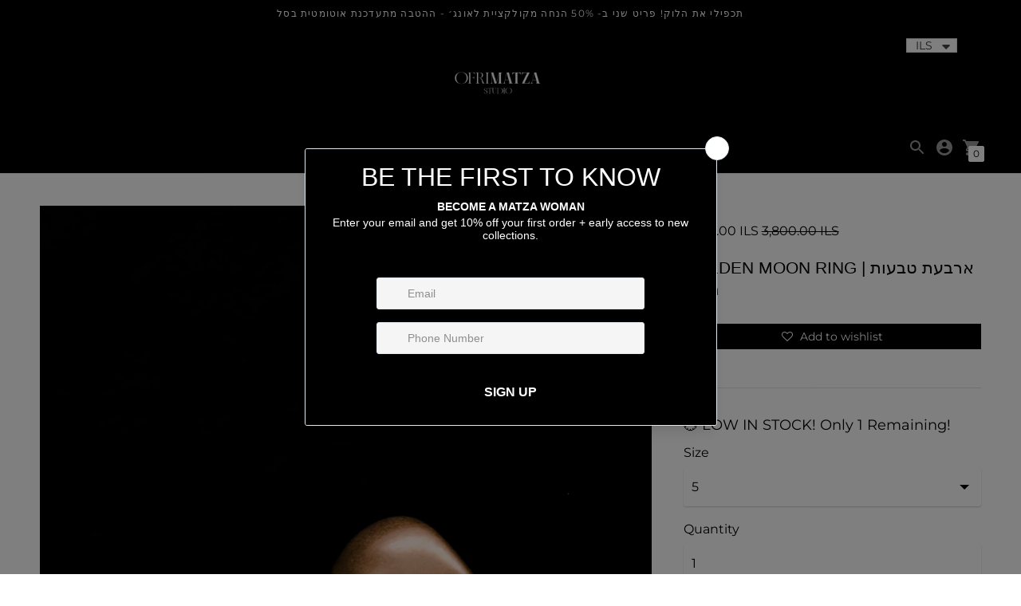

--- FILE ---
content_type: text/html; charset=utf-8
request_url: https://ofrimatzastudio.com/he/products/golden-moon-ring-gil-zohar
body_size: 36100
content:
<!DOCTYPE html>

<!--
      ___                       ___           ___           ___
     /  /\                     /__/\         /  /\         /  /\
    /  /:/_                    \  \:\       /  /:/        /  /::\
   /  /:/ /\  ___     ___       \  \:\     /  /:/        /  /:/\:\
  /  /:/ /:/ /__/\   /  /\  ___  \  \:\   /  /:/  ___   /  /:/  \:\
 /__/:/ /:/  \  \:\ /  /:/ /__/\  \__\:\ /__/:/  /  /\ /__/:/ \__\:\
 \  \:\/:/    \  \:\  /:/  \  \:\ /  /:/ \  \:\ /  /:/ \  \:\ /  /:/
  \  \::/      \  \:\/:/    \  \:\  /:/   \  \:\  /:/   \  \:\  /:/
   \  \:\       \  \::/      \  \:\/:/     \  \:\/:/     \  \:\/:/
    \  \:\       \__\/        \  \::/       \  \::/       \  \::/
     \__\/                     \__\/         \__\/         \__\/

--------------------------------------------------------------------
#  Context v1.7.5
#  Documentation: https://fluorescent.co/help/context/
#  Purchase: https://themes.shopify.com/themes/context/
#  A product by Fluorescent: https://fluorescent.co/
--------------------------------------------------------------------

-->

<html class="no-js supports-no-cookies" lang='he'>
  <head>
    <meta charset='utf-8'>
    <meta name='viewport' content='width=device-width,initial-scale=1'>
    <meta name='theme-color' content="#000000">
    <link rel="preconnect" href="https://cdn.shopify.com" crossorigin>
    <link rel='canonical' href='https://ofrimatzastudio.com/he/products/golden-moon-ring-gil-zohar'><link rel="shortcut icon" href="//ofrimatzastudio.com/cdn/shop/files/ofrimatzastudio_favicon_32x32.png?v=1621178638" type="image/png">
    <title>
      GOLDEN MOON RING | ארבעת טבעות הירח
      
      
      
        &ndash; OFRIMATZA STŪDIO
      
    </title>

    





  
  
  
  
  




<meta name="description" content="GOLDEN MOON RING | GIL ZOHAR ART ארבעת טבעות הירח טבעות זהב 24 קראט 5 מיקרון על סילבר. ניתן לייצר גם בזהב מלא בהזמנה אישית ניתן להזמין טבעת בודדת בעלות 800₪ מידות אורך: 1.5 ס&amp;quot;מ רוחב: 1 ס&amp;quot;מ עובי: 0.5 ס&amp;quot;מ משקל: 20 גרם מדריך מידות הניחי טבעת שמתאימה לך בגודל על גבי סרגל ומדדי את הקוטר הפנימי שלה במילימטרים את הקוטר תוכלי " />
<meta property="og:url" content="https://ofrimatzastudio.com/he/products/golden-moon-ring-gil-zohar">
<meta property="og:site_name" content="OFRIMATZA STŪDIO">
<meta property="og:type" content="product">
<meta property="og:title" content="GOLDEN MOON RING | ארבעת טבעות הירח">
<meta property="og:description" content="GOLDEN MOON RING | GIL ZOHAR ART ארבעת טבעות הירח טבעות זהב 24 קראט 5 מיקרון על סילבר. ניתן לייצר גם בזהב מלא בהזמנה אישית ניתן להזמין טבעת בודדת בעלות 800₪ מידות אורך: 1.5 ס&amp;quot;מ רוחב: 1 ס&amp;quot;מ עובי: 0.5 ס&amp;quot;מ משקל: 20 גרם מדריך מידות הניחי טבעת שמתאימה לך בגודל על גבי סרגל ומדדי את הקוטר הפנימי שלה במילימטרים את הקוטר תוכלי ">
<meta property="og:image" content="http://ofrimatzastudio.com/cdn/shop/files/IMG_1625_1366x2048_5978d6ae-31af-445f-ba59-712c01a097fb_1024x.webp?v=1693208295">
<meta property="og:image:secure_url" content="https://ofrimatzastudio.com/cdn/shop/files/IMG_1625_1366x2048_5978d6ae-31af-445f-ba59-712c01a097fb_1024x.webp?v=1693208295">
<meta property="og:price:amount" content="3,230.00">
<meta property="og:price:currency" content="ILS">

<meta name="twitter:title" content="GOLDEN MOON RING | ארבעת טבעות הירח">
<meta name="twitter:description" content="GOLDEN MOON RING | GIL ZOHAR ART ארבעת טבעות הירח טבעות זהב 24 קראט 5 מיקרון על סילבר. ניתן לייצר גם בזהב מלא בהזמנה אישית ניתן להזמין טבעת בודדת בעלות 800₪ מידות אורך: 1.5 ס&amp;quot;מ רוחב: 1 ס&amp;quot;מ עובי: 0.5 ס&amp;quot;מ משקל: 20 גרם מדריך מידות הניחי טבעת שמתאימה לך בגודל על גבי סרגל ומדדי את הקוטר הפנימי שלה במילימטרים את הקוטר תוכלי ">
<meta name="twitter:card" content="summary_large_image">
<meta name="twitter:image" content="https://ofrimatzastudio.com/cdn/shop/files/IMG_1625_1366x2048_5978d6ae-31af-445f-ba59-712c01a097fb_1024x.webp?v=1693208295">
<meta name="twitter:image:width" content="480">
<meta name="twitter:image:height" content="480">


    
    
    <script src="https://cdn.jsdelivr.net/npm/css-vars-ponyfill@1"></script>

    <script>
      document.documentElement.className = document.documentElement.className.replace('no-js', '');
      cssVars();

      window.theme = {
        version: 'v1.7.5',
        strings: {
          name: "OFRIMATZA STŪDIO",
          addToCart: "Add to Cart",
          soldOut: "SOLD OUT",
          unavailable: "Unavailable",
          quickCartCheckout: "Go to Checkout",
          collection: {
            filter: "Filter",
            sort: "Sort",
            apply: "Apply",
            show: "Show",
            manual: "Translation missing: he.collections.sort.manual",
            price_ascending: "Translation missing: he.collections.sort.price_ascending",
            price_descending: "Translation missing: he.collections.sort.price_descending",
            title_ascending: "Translation missing: he.collections.sort.title_ascending",
            title_descending: "Translation missing: he.collections.sort.title_descending",
            created_ascending: "Translation missing: he.collections.sort.created_ascending",
            created_descending: "Translation missing: he.collections.sort.created_descending",
            best_selling: "Translation missing: he.collections.sort.best_selling",
          },

          cart: {
            general: {
              currency: "Currency",
              empty: "Your cart is currently empty."
            }
          },
          general: {
            menu: {
              logout: "Logout",
              login_register: "Login \/ Register"
            },
            products: {
              recently_viewed: "Recently Viewed",
              no_recently_viewed: "No recently viewed items."
            }
          },
          products: {
            product: {
              view: "View the full product",
              unavailable: "Unavailable",
              unitPrice: "Unit price",
              unitPriceSeparator: "per"
            }
          },
          layout: {
            cart: {
              title: "Cart"
            }
          },
          search: {
            headings: {
              articles: "Articles",
              pages: "Pages",
              products: "Products"
            },
            view_all: "View all"
          }
        },
        moneyFormat: "<span class=money>{{amount}} ILS</span>",
        urls: {
          cart: {
            base: "/he/cart",
            add: "/he/cart/add",
            change: "/he/cart/change"
          },
          product: {
            recommendations: "/he/recommendations/products"
          },
          // Manual routes until Shopify adds support
          products: "/he/products",
          search: {
            base: "/he/search"
          }
        }
      }

      
    </script>

    

<style>
  

  
  
  

  @font-face {
  font-family: Montserrat;
  font-weight: 400;
  font-style: normal;
  src: url("//ofrimatzastudio.com/cdn/fonts/montserrat/montserrat_n4.81949fa0ac9fd2021e16436151e8eaa539321637.woff2") format("woff2"),
       url("//ofrimatzastudio.com/cdn/fonts/montserrat/montserrat_n4.a6c632ca7b62da89c3594789ba828388aac693fe.woff") format("woff");
}

  @font-face {
  font-family: Montserrat;
  font-weight: 500;
  font-style: normal;
  src: url("//ofrimatzastudio.com/cdn/fonts/montserrat/montserrat_n5.07ef3781d9c78c8b93c98419da7ad4fbeebb6635.woff2") format("woff2"),
       url("//ofrimatzastudio.com/cdn/fonts/montserrat/montserrat_n5.adf9b4bd8b0e4f55a0b203cdd84512667e0d5e4d.woff") format("woff");
}

  @font-face {
  font-family: Montserrat;
  font-weight: 400;
  font-style: italic;
  src: url("//ofrimatzastudio.com/cdn/fonts/montserrat/montserrat_i4.5a4ea298b4789e064f62a29aafc18d41f09ae59b.woff2") format("woff2"),
       url("//ofrimatzastudio.com/cdn/fonts/montserrat/montserrat_i4.072b5869c5e0ed5b9d2021e4c2af132e16681ad2.woff") format("woff");
}

  @font-face {
  font-family: Montserrat;
  font-weight: 500;
  font-style: italic;
  src: url("//ofrimatzastudio.com/cdn/fonts/montserrat/montserrat_i5.d3a783eb0cc26f2fda1e99d1dfec3ebaea1dc164.woff2") format("woff2"),
       url("//ofrimatzastudio.com/cdn/fonts/montserrat/montserrat_i5.76d414ea3d56bb79ef992a9c62dce2e9063bc062.woff") format("woff");
}


  :root {
    --color-accent: #000000;
    --color-text: #000000;
    --color-text-meta: #000000;
    --color-button-text: #ffffff;
    --color-bg: #ffffff;
    --color-bg-transparent: rgba(255, 255, 255, 0.8);
    --color-bg-meta: #f5f5f5;
    --color-border: #e2e2e2;
    --color-input: #ffffff;
    --color-input-text: #000000;
    --color-input-bg-hover: rgba(0, 0, 0, 0.05);
    --color-secondary-button: #ffffff;
    --color-secondary-button-text: #50906c;
    --color-sale-badge: #000000;
    --color-success-message: #82b875;
    --color-error-message: #b6534c;

    --color-header-text: #000000;
    --color-header-bg: #000000;
    --color-header-border: #e2e2e2;
    --color-header-icon: #9a9a9a;

    --color-contrast-text: #000000;
    --color-contrast-text-meta: #000000;
    --color-contrast-bg: #ffffff;
    --color-contrast-bg-meta: #f5f5f5;
    --color-contrast-border: #e2e2e2;
    --color-contrast-input: #000000;
    --color-contrast-input-text: #363636;

    --color-navigation-text: #000000;
    --color-navigation-text-meta: #9a9a9a;
    --color-navigation-bg: #000000;
    --color-navigation-bg-meta: ;
    --color-navigation-bg-darker: #000000;
    --color-navigation-border: #e6e6e6;
    --color-navigation-feature: #000000;

    --color-drawer-text: #ffffff;
    --color-drawer-text-meta: #c3c3c3;
    --color-drawer-bg: #000000;
    --color-drawer-bg-meta: #0a0a0a;
    --color-drawer-border: #434343;
    --color-drawer-bg-hover: rgba(255, 255, 255, 0.05);

    --color-footer-text: #ffffff;
    --color-footer-text-meta: #737373;
    --color-footer-bg: #000000;
    --color-footer-border: #e2e2e2;
    --color-footer-input: #000000;
    --color-footer-input-text: #757575;

    --color-bg-overlay: rgba(0, 0, 0, 0.25);
    --color-transparent-body: rgba(0, 0, 0, 0.5);

    --font-logo: "system_ui", -apple-system, 'Segoe UI', Roboto, 'Helvetica Neue', 'Noto Sans', 'Liberation Sans', Arial, sans-serif, 'Apple Color Emoji', 'Segoe UI Emoji', 'Segoe UI Symbol', 'Noto Color Emoji';
    --font-logo-weight: 400;
    --font-logo-style: normal;

    --font-heading: Helvetica, Arial, sans-serif;
    --font-heading-weight: 400;
    --font-heading-style: normal;
    --font-heading-bold-weight: bold;

    --font-body: Montserrat, sans-serif;
    --font-body-weight: 400;
    --font-body-style: normal;
    --font-body-bold-weight: 500;

    --font-size-body-extra-small: 12px;
    --font-size-body-small: 14px;
    --font-size-body-base: 16px;
    --font-size-body-large: 18px;
    --font-size-body-extra-large: 21px;

    --font-size-heading-display: 32px;
    --font-size-heading-1: 21px;
    --font-size-heading-2: 18px;
    --font-size-heading-3: 16px;
  }
</style>
    <link href="//ofrimatzastudio.com/cdn/shop/t/3/assets/index.css?v=121241422713715438751762412899" rel="stylesheet" type="text/css" media="all" />

    <script>window.performance && window.performance.mark && window.performance.mark('shopify.content_for_header.start');</script><meta name="google-site-verification" content="VsDT4ovv3q_3updi3Zbn8FxdPDqnXwJnkL7kFMrPLyg">
<meta name="google-site-verification" content="GUK9qEgWEV4OYqa-KrU7m7PC9_aRn2qtIhd1omPqeKE">
<meta name="facebook-domain-verification" content="vfed2j35h5oarvxr4ncy5h6r0ms8yk">
<meta id="shopify-digital-wallet" name="shopify-digital-wallet" content="/25122766957/digital_wallets/dialog">
<link rel="alternate" hreflang="x-default" href="https://ofrimatzastudio.com/products/golden-moon-ring-gil-zohar">
<link rel="alternate" hreflang="en" href="https://ofrimatzastudio.com/products/golden-moon-ring-gil-zohar">
<link rel="alternate" hreflang="he" href="https://ofrimatzastudio.com/he/products/golden-moon-ring-gil-zohar">
<link rel="alternate" hreflang="en-US" href="https://ofrimatzastudio.com/en-us/products/golden-moon-ring-gil-zohar">
<link rel="alternate" hreflang="he-US" href="https://ofrimatzastudio.com/he-us/products/golden-moon-ring-gil-zohar">
<link rel="alternate" type="application/json+oembed" href="https://ofrimatzastudio.com/he/products/golden-moon-ring-gil-zohar.oembed">
<script async="async" src="/checkouts/internal/preloads.js?locale=he-IL"></script>
<script id="shopify-features" type="application/json">{"accessToken":"998ac3942526e532bd47647c3c7b3293","betas":["rich-media-storefront-analytics"],"domain":"ofrimatzastudio.com","predictiveSearch":true,"shopId":25122766957,"locale":"he"}</script>
<script>var Shopify = Shopify || {};
Shopify.shop = "cabinetofstyle.myshopify.com";
Shopify.locale = "he";
Shopify.currency = {"active":"ILS","rate":"1.0"};
Shopify.country = "IL";
Shopify.theme = {"name":"Context_new","id":120281366637,"schema_name":"Context","schema_version":"1.7.5","theme_store_id":870,"role":"main"};
Shopify.theme.handle = "null";
Shopify.theme.style = {"id":null,"handle":null};
Shopify.cdnHost = "ofrimatzastudio.com/cdn";
Shopify.routes = Shopify.routes || {};
Shopify.routes.root = "/he/";</script>
<script type="module">!function(o){(o.Shopify=o.Shopify||{}).modules=!0}(window);</script>
<script>!function(o){function n(){var o=[];function n(){o.push(Array.prototype.slice.apply(arguments))}return n.q=o,n}var t=o.Shopify=o.Shopify||{};t.loadFeatures=n(),t.autoloadFeatures=n()}(window);</script>
<script id="shop-js-analytics" type="application/json">{"pageType":"product"}</script>
<script defer="defer" async type="module" src="//ofrimatzastudio.com/cdn/shopifycloud/shop-js/modules/v2/client.init-shop-cart-sync_IZsNAliE.en.esm.js"></script>
<script defer="defer" async type="module" src="//ofrimatzastudio.com/cdn/shopifycloud/shop-js/modules/v2/chunk.common_0OUaOowp.esm.js"></script>
<script type="module">
  await import("//ofrimatzastudio.com/cdn/shopifycloud/shop-js/modules/v2/client.init-shop-cart-sync_IZsNAliE.en.esm.js");
await import("//ofrimatzastudio.com/cdn/shopifycloud/shop-js/modules/v2/chunk.common_0OUaOowp.esm.js");

  window.Shopify.SignInWithShop?.initShopCartSync?.({"fedCMEnabled":true,"windoidEnabled":true});

</script>
<script>(function() {
  var isLoaded = false;
  function asyncLoad() {
    if (isLoaded) return;
    isLoaded = true;
    var urls = ["https:\/\/chimpstatic.com\/mcjs-connected\/js\/users\/55981871527e8b6c44d1ff4d1\/77f556db8d201bdc972bdf8cb.js?shop=cabinetofstyle.myshopify.com","https:\/\/cdn.shopify.com\/s\/files\/1\/0251\/2276\/6957\/t\/2\/assets\/ba_fb_25122766957.js?v=1607256227\u0026shop=cabinetofstyle.myshopify.com","https:\/\/cdn.shopify.com\/s\/files\/1\/0251\/2276\/6957\/t\/2\/assets\/bis_25122766957.js?v=1611246056\u0026shop=cabinetofstyle.myshopify.com","https:\/\/cdn.shopify.com\/s\/files\/1\/0683\/1371\/0892\/files\/splmn-shopify-prod-August-31.min.js?v=1693985059\u0026shop=cabinetofstyle.myshopify.com","https:\/\/cloudsearch-1f874.kxcdn.com\/shopify.js?shop=cabinetofstyle.myshopify.com","https:\/\/cdn.shopify.com\/s\/files\/1\/0360\/5482\/7145\/t\/28\/assets\/booster_currency.js?v=1614789308\u0026shop=cabinetofstyle.myshopify.com","https:\/\/cdn.shopify.com\/s\/files\/1\/0360\/5482\/7145\/t\/28\/assets\/booster_currency.js?v=1614789308\u0026shop=cabinetofstyle.myshopify.com","https:\/\/aglis-app.herokuapp.com\/get_script\/252357a8f53411eb868f5e4331fca183.js?v=520706\u0026shop=cabinetofstyle.myshopify.com","https:\/\/cdn.shopify.com\/s\/files\/1\/0184\/4255\/1360\/files\/quicklink.v3.min.js?v=1654836645\u0026shop=cabinetofstyle.myshopify.com","https:\/\/cdn.shopify.com\/s\/files\/1\/0184\/4255\/1360\/files\/whatsapp.v5.min.js?v=1656493607\u0026shop=cabinetofstyle.myshopify.com","https:\/\/cdn.shopify.com\/s\/files\/1\/0184\/4255\/1360\/files\/haloroar-font.min.js?v=1649384988\u0026shop=cabinetofstyle.myshopify.com","https:\/\/script.pop-convert.com\/new-micro\/production.pc.min.js?unique_id=cabinetofstyle.myshopify.com\u0026shop=cabinetofstyle.myshopify.com","https:\/\/cdn.s3.pop-convert.com\/pcjs.production.min.js?unique_id=cabinetofstyle.myshopify.com\u0026shop=cabinetofstyle.myshopify.com","\/\/backinstock.useamp.com\/widget\/42125_1767156804.js?category=bis\u0026v=6\u0026shop=cabinetofstyle.myshopify.com"];
    for (var i = 0; i < urls.length; i++) {
      var s = document.createElement('script');
      s.type = 'text/javascript';
      s.async = true;
      s.src = urls[i];
      var x = document.getElementsByTagName('script')[0];
      x.parentNode.insertBefore(s, x);
    }
  };
  if(window.attachEvent) {
    window.attachEvent('onload', asyncLoad);
  } else {
    window.addEventListener('load', asyncLoad, false);
  }
})();</script>
<script id="__st">var __st={"a":25122766957,"offset":7200,"reqid":"7d642313-ed10-4874-9ea0-c2403350b62e-1768442531","pageurl":"ofrimatzastudio.com\/he\/products\/golden-moon-ring-gil-zohar","u":"d1dfbe6e4aaf","p":"product","rtyp":"product","rid":7067504672877};</script>
<script>window.ShopifyPaypalV4VisibilityTracking = true;</script>
<script id="captcha-bootstrap">!function(){'use strict';const t='contact',e='account',n='new_comment',o=[[t,t],['blogs',n],['comments',n],[t,'customer']],c=[[e,'customer_login'],[e,'guest_login'],[e,'recover_customer_password'],[e,'create_customer']],r=t=>t.map((([t,e])=>`form[action*='/${t}']:not([data-nocaptcha='true']) input[name='form_type'][value='${e}']`)).join(','),a=t=>()=>t?[...document.querySelectorAll(t)].map((t=>t.form)):[];function s(){const t=[...o],e=r(t);return a(e)}const i='password',u='form_key',d=['recaptcha-v3-token','g-recaptcha-response','h-captcha-response',i],f=()=>{try{return window.sessionStorage}catch{return}},m='__shopify_v',_=t=>t.elements[u];function p(t,e,n=!1){try{const o=window.sessionStorage,c=JSON.parse(o.getItem(e)),{data:r}=function(t){const{data:e,action:n}=t;return t[m]||n?{data:e,action:n}:{data:t,action:n}}(c);for(const[e,n]of Object.entries(r))t.elements[e]&&(t.elements[e].value=n);n&&o.removeItem(e)}catch(o){console.error('form repopulation failed',{error:o})}}const l='form_type',E='cptcha';function T(t){t.dataset[E]=!0}const w=window,h=w.document,L='Shopify',v='ce_forms',y='captcha';let A=!1;((t,e)=>{const n=(g='f06e6c50-85a8-45c8-87d0-21a2b65856fe',I='https://cdn.shopify.com/shopifycloud/storefront-forms-hcaptcha/ce_storefront_forms_captcha_hcaptcha.v1.5.2.iife.js',D={infoText:'Protected by hCaptcha',privacyText:'Privacy',termsText:'Terms'},(t,e,n)=>{const o=w[L][v],c=o.bindForm;if(c)return c(t,g,e,D).then(n);var r;o.q.push([[t,g,e,D],n]),r=I,A||(h.body.append(Object.assign(h.createElement('script'),{id:'captcha-provider',async:!0,src:r})),A=!0)});var g,I,D;w[L]=w[L]||{},w[L][v]=w[L][v]||{},w[L][v].q=[],w[L][y]=w[L][y]||{},w[L][y].protect=function(t,e){n(t,void 0,e),T(t)},Object.freeze(w[L][y]),function(t,e,n,w,h,L){const[v,y,A,g]=function(t,e,n){const i=e?o:[],u=t?c:[],d=[...i,...u],f=r(d),m=r(i),_=r(d.filter((([t,e])=>n.includes(e))));return[a(f),a(m),a(_),s()]}(w,h,L),I=t=>{const e=t.target;return e instanceof HTMLFormElement?e:e&&e.form},D=t=>v().includes(t);t.addEventListener('submit',(t=>{const e=I(t);if(!e)return;const n=D(e)&&!e.dataset.hcaptchaBound&&!e.dataset.recaptchaBound,o=_(e),c=g().includes(e)&&(!o||!o.value);(n||c)&&t.preventDefault(),c&&!n&&(function(t){try{if(!f())return;!function(t){const e=f();if(!e)return;const n=_(t);if(!n)return;const o=n.value;o&&e.removeItem(o)}(t);const e=Array.from(Array(32),(()=>Math.random().toString(36)[2])).join('');!function(t,e){_(t)||t.append(Object.assign(document.createElement('input'),{type:'hidden',name:u})),t.elements[u].value=e}(t,e),function(t,e){const n=f();if(!n)return;const o=[...t.querySelectorAll(`input[type='${i}']`)].map((({name:t})=>t)),c=[...d,...o],r={};for(const[a,s]of new FormData(t).entries())c.includes(a)||(r[a]=s);n.setItem(e,JSON.stringify({[m]:1,action:t.action,data:r}))}(t,e)}catch(e){console.error('failed to persist form',e)}}(e),e.submit())}));const S=(t,e)=>{t&&!t.dataset[E]&&(n(t,e.some((e=>e===t))),T(t))};for(const o of['focusin','change'])t.addEventListener(o,(t=>{const e=I(t);D(e)&&S(e,y())}));const B=e.get('form_key'),M=e.get(l),P=B&&M;t.addEventListener('DOMContentLoaded',(()=>{const t=y();if(P)for(const e of t)e.elements[l].value===M&&p(e,B);[...new Set([...A(),...v().filter((t=>'true'===t.dataset.shopifyCaptcha))])].forEach((e=>S(e,t)))}))}(h,new URLSearchParams(w.location.search),n,t,e,['guest_login'])})(!0,!0)}();</script>
<script integrity="sha256-4kQ18oKyAcykRKYeNunJcIwy7WH5gtpwJnB7kiuLZ1E=" data-source-attribution="shopify.loadfeatures" defer="defer" src="//ofrimatzastudio.com/cdn/shopifycloud/storefront/assets/storefront/load_feature-a0a9edcb.js" crossorigin="anonymous"></script>
<script data-source-attribution="shopify.dynamic_checkout.dynamic.init">var Shopify=Shopify||{};Shopify.PaymentButton=Shopify.PaymentButton||{isStorefrontPortableWallets:!0,init:function(){window.Shopify.PaymentButton.init=function(){};var t=document.createElement("script");t.src="https://ofrimatzastudio.com/cdn/shopifycloud/portable-wallets/latest/portable-wallets.he.js",t.type="module",document.head.appendChild(t)}};
</script>
<script data-source-attribution="shopify.dynamic_checkout.buyer_consent">
  function portableWalletsHideBuyerConsent(e){var t=document.getElementById("shopify-buyer-consent"),n=document.getElementById("shopify-subscription-policy-button");t&&n&&(t.classList.add("hidden"),t.setAttribute("aria-hidden","true"),n.removeEventListener("click",e))}function portableWalletsShowBuyerConsent(e){var t=document.getElementById("shopify-buyer-consent"),n=document.getElementById("shopify-subscription-policy-button");t&&n&&(t.classList.remove("hidden"),t.removeAttribute("aria-hidden"),n.addEventListener("click",e))}window.Shopify?.PaymentButton&&(window.Shopify.PaymentButton.hideBuyerConsent=portableWalletsHideBuyerConsent,window.Shopify.PaymentButton.showBuyerConsent=portableWalletsShowBuyerConsent);
</script>
<script>
  function portableWalletsCleanup(e){e&&e.src&&console.error("Failed to load portable wallets script "+e.src);var t=document.querySelectorAll("shopify-accelerated-checkout .shopify-payment-button__skeleton, shopify-accelerated-checkout-cart .wallet-cart-button__skeleton"),e=document.getElementById("shopify-buyer-consent");for(let e=0;e<t.length;e++)t[e].remove();e&&e.remove()}function portableWalletsNotLoadedAsModule(e){e instanceof ErrorEvent&&"string"==typeof e.message&&e.message.includes("import.meta")&&"string"==typeof e.filename&&e.filename.includes("portable-wallets")&&(window.removeEventListener("error",portableWalletsNotLoadedAsModule),window.Shopify.PaymentButton.failedToLoad=e,"loading"===document.readyState?document.addEventListener("DOMContentLoaded",window.Shopify.PaymentButton.init):window.Shopify.PaymentButton.init())}window.addEventListener("error",portableWalletsNotLoadedAsModule);
</script>

<script type="module" src="https://ofrimatzastudio.com/cdn/shopifycloud/portable-wallets/latest/portable-wallets.he.js" onError="portableWalletsCleanup(this)" crossorigin="anonymous"></script>
<script nomodule>
  document.addEventListener("DOMContentLoaded", portableWalletsCleanup);
</script>

<link id="shopify-accelerated-checkout-styles" rel="stylesheet" media="screen" href="https://ofrimatzastudio.com/cdn/shopifycloud/portable-wallets/latest/accelerated-checkout-backwards-compat.css" crossorigin="anonymous">
<style id="shopify-accelerated-checkout-cart">
        #shopify-buyer-consent {
  margin-top: 1em;
  display: inline-block;
  width: 100%;
}

#shopify-buyer-consent.hidden {
  display: none;
}

#shopify-subscription-policy-button {
  background: none;
  border: none;
  padding: 0;
  text-decoration: underline;
  font-size: inherit;
  cursor: pointer;
}

#shopify-subscription-policy-button::before {
  box-shadow: none;
}

      </style>

<script>window.performance && window.performance.mark && window.performance.mark('shopify.content_for_header.end');</script>
  
<script type="text/javascript">
  //BOOSTER APPS COMMON JS CODE
  window.BoosterApps = window.BoosterApps || {};
  window.BoosterApps.common = window.BoosterApps.common || {};
  window.BoosterApps.common.shop = {
    permanent_domain: 'cabinetofstyle.myshopify.com',
    currency: "ILS",
    money_format: "\u003cspan class=money\u003e{{amount}} ILS\u003c\/span\u003e",
    id: 25122766957
  };
  

  window.BoosterApps.common.template = 'product';
  window.BoosterApps.common.cart = {};
  window.BoosterApps.common.vapid_public_key = "BO5RJ2FA8w6MW2Qt1_MKSFtoVpVjUMLYkHb2arb7zZxEaYGTMuLvmZGabSHj8q0EwlzLWBAcAU_0z-z9Xps8kF8=";

  window.BoosterApps.cs_app_url = "/apps/ba_fb_app";

  window.BoosterApps.global_config = {"asset_urls":{"loy":{"init_js":"https:\/\/cdn.shopify.com\/s\/files\/1\/0194\/1736\/6592\/t\/1\/assets\/ba_loy_init.js?v=1632863839","widget_js":"https:\/\/cdn.shopify.com\/s\/files\/1\/0194\/1736\/6592\/t\/1\/assets\/ba_loy_widget.js?v=1633625915","widget_css":"https:\/\/cdn.shopify.com\/s\/files\/1\/0194\/1736\/6592\/t\/1\/assets\/ba_loy_widget.css?v=1630424861"},"rev":{"init_js":null,"widget_js":null,"modal_js":null,"widget_css":null,"modal_css":null},"pu":{"init_js":"https:\/\/cdn.shopify.com\/s\/files\/1\/0194\/1736\/6592\/t\/1\/assets\/ba_pu_init.js?v=1620495683"},"bis":{"init_js":"https:\/\/cdn.shopify.com\/s\/files\/1\/0194\/1736\/6592\/t\/1\/assets\/ba_bis_init.js?v=1633795418","modal_js":"https:\/\/cdn.shopify.com\/s\/files\/1\/0194\/1736\/6592\/t\/1\/assets\/ba_bis_modal.js?v=1633795421","modal_css":"https:\/\/cdn.shopify.com\/s\/files\/1\/0194\/1736\/6592\/t\/1\/assets\/ba_bis_modal.css?v=1620346071"},"widgets":{},"global":{"helper_js":"https:\/\/cdn.shopify.com\/s\/files\/1\/0194\/1736\/6592\/t\/1\/assets\/ba_tracking.js?v=1629925706"}},"proxy_paths":{"bis":"\/apps\/ba_fb_app","app_metrics":"\/apps\/ba_fb_app\/app_metrics","push_subscription":"\/apps\/ba_fb_app\/push"},"aat":["bis","cur"],"uat":false,"pv":false,"bam":false};




    window.BoosterApps.bis_config = {"restock_title":" 🎉 הפריט שרצית שוב במלאי","restock_body":"לחצי לקנייה","email_subject":"[product_title] is now available from [shop_name]","email_header_bg_color":"#4e9de0","email_header_text_color":"#ffffff","email_header_text":"[product_title]","email_header_buy":"Buy Now","email_header_subheader_text":"is now available from [shop_name]","email_body_headline_color":"#4e9de0","email_body_background_color":"#ffffff","email_body_text_color":"#333333","email_body_link_color":"#4e9de0","email_body_headline_text":"[product_title]","email_body_content_text":"The product availability you subscribed to is now available! Click the button below to place your order","email_buy_button_bg_color":"#4e9de0","email_buy_button_text_color":"#ffffff","email_buy_button_caption_text":"Buy Now","email_footer_text_color":"#bbbbbb","email_footer_link_color":"#4e9de0","email_footer_content_text":"","widget_button_enabled":"0","widget_button_caption_text":"Stock  Notification","widget_button_text_size":"20","widget_button_position":"right_edge","widget_button_corner_offset":"100","widget_button_bg_color":"#000000","widget_button_text_color":"#ffffff","widget_button_border_color":"","widget_button_border_radius":4,"widget_button_border_size":"","pre_order_enabled":false,"only_show_tracked_inventory":true,"modal_header_text":"NOTIFY ME WHEN AVAILABLE","modal_body_text":"Subscribe to this product to receive a notification once it becomes available","modal_email_address_label":"Email Address","modal_button_label":"Notify me when available","modal_footer_text":"You will receive a one time notification when the product becomes available. We won't share your info with anyone.","modal_close_button_tooltip":"","modal_quantity_req":false,"modal_quantity_req_label":"Quantity Required","modal_hide_dup_variants":"0","modal_reg_complete_text":"Notification saved","modal_invalid_email_text":"The email address you entered is invalid","modal_already_reg_text":"Already registered for this product","modal_quantity_invalid_text":"","modal_bg_color":"#ffffff","modal_text_color":"#333333","modal_close_button_color":"","modal_overlay_tint_color":"","modal_button_text_color":"#ffffff","modal_button_bg_color":"#4ed14e","modal_success_msg_text_color":"#3c763d","modal_success_msg_bg_color":"#dff0d8","modal_error_msg_text_color":"#a94442","modal_error_msg_bg_color":"#f2dede","modal_channel_text_color":"#ffffff","modal_channel_bg_color":"#4ed14e","modal_accepts_marketing":"Subscribe me to news and offers (optional)","modal_receive_push_notification":"Receive Push Notification","instant_notifications_enabled":false,"instant_notification_emails":"","max_instant_notifications":5,"email_summary_enabled":false,"email_summary_emails":"","email_summary_last_sent_at":"","customer_checkbox_enabled":false,"customer_checkbox_default":false,"customer_checkbox_label":"Add me to the store mailing list","email_body_img_size":100,"booster_option_selector":"","uses_radio":false,"notification_min_quantity":"1","notifications_enabled":"1","notification_order":"first","custom_css":"","email_enabled":false};
    window.BoosterApps.bis_config.domain_name = "boosterapps.com/apps/back-in-stock";

  for (i = 0; i < window.localStorage.length; i++) {
    var key = window.localStorage.key(i);
    if (key.slice(0,10) === "ba_msg_sub") {
      window.BoosterApps.can_update_cart = true;
    }
  }

  
    if (window.BoosterApps.common.template == 'product'){
      window.BoosterApps.common.product = {
        id: 7067504672877, price: 323000, handle: "golden-moon-ring-gil-zohar", tags: ["jewelry"],
        available: true, title: "GOLDEN MOON RING | ארבעת טבעות הירח", variants: [{"id":40713321447533,"title":"5","option1":"5","option2":null,"option3":null,"sku":"","requires_shipping":true,"taxable":true,"featured_image":null,"available":true,"name":"GOLDEN MOON RING | ארבעת טבעות הירח - 5","public_title":"5","options":["5"],"price":323000,"weight":0,"compare_at_price":380000,"inventory_management":"shopify","barcode":"","requires_selling_plan":false,"selling_plan_allocations":[]},{"id":40713321480301,"title":"6","option1":"6","option2":null,"option3":null,"sku":"","requires_shipping":true,"taxable":true,"featured_image":null,"available":true,"name":"GOLDEN MOON RING | ארבעת טבעות הירח - 6","public_title":"6","options":["6"],"price":323000,"weight":0,"compare_at_price":380000,"inventory_management":"shopify","barcode":"","requires_selling_plan":false,"selling_plan_allocations":[]},{"id":40713321513069,"title":"7","option1":"7","option2":null,"option3":null,"sku":"","requires_shipping":true,"taxable":true,"featured_image":null,"available":true,"name":"GOLDEN MOON RING | ארבעת טבעות הירח - 7","public_title":"7","options":["7"],"price":323000,"weight":0,"compare_at_price":380000,"inventory_management":"shopify","barcode":"","requires_selling_plan":false,"selling_plan_allocations":[]}]
      };
      window.BoosterApps.common.product.review_data = null;
    }
  

</script>

<script type="text/javascript">
  !function(e){var t={};function r(n){if(t[n])return t[n].exports;var o=t[n]={i:n,l:!1,exports:{}};return e[n].call(o.exports,o,o.exports,r),o.l=!0,o.exports}r.m=e,r.c=t,r.d=function(e,t,n){r.o(e,t)||Object.defineProperty(e,t,{enumerable:!0,get:n})},r.r=function(e){"undefined"!==typeof Symbol&&Symbol.toStringTag&&Object.defineProperty(e,Symbol.toStringTag,{value:"Module"}),Object.defineProperty(e,"__esModule",{value:!0})},r.t=function(e,t){if(1&t&&(e=r(e)),8&t)return e;if(4&t&&"object"===typeof e&&e&&e.__esModule)return e;var n=Object.create(null);if(r.r(n),Object.defineProperty(n,"default",{enumerable:!0,value:e}),2&t&&"string"!=typeof e)for(var o in e)r.d(n,o,function(t){return e[t]}.bind(null,o));return n},r.n=function(e){var t=e&&e.__esModule?function(){return e.default}:function(){return e};return r.d(t,"a",t),t},r.o=function(e,t){return Object.prototype.hasOwnProperty.call(e,t)},r.p="https://boosterapps.com/apps/back-in-stock/packs/",r(r.s=19)}({19:function(e,t){}});
//# sourceMappingURL=application-ad7371c519d11e7fca41.js.map

  //Global snippet for Booster Apps
  //this is updated automatically - do not edit manually.

  function loadScript(src, defer, done) {
    var js = document.createElement('script');
    js.src = src;
    js.defer = defer;
    js.onload = function(){done();};
    js.onerror = function(){
      done(new Error('Failed to load script ' + src));
    };
    document.head.appendChild(js);
  }

  function browserSupportsAllFeatures() {
    return window.Promise && window.fetch && window.Symbol;
  }

  if (browserSupportsAllFeatures()) {
    main();
  } else {
    loadScript('https://polyfill-fastly.net/v3/polyfill.min.js?features=Promise,fetch', true, main);
  }

  function loadAppScripts(){


      loadScript(window.BoosterApps.global_config.asset_urls.bis.init_js, true, function(){});

  }

  function main(err) {
    //isolate the scope
    loadScript(window.BoosterApps.global_config.asset_urls.global.helper_js, false, loadAppScripts);
  }
</script>

<link rel="preload" href="https://code.jquery.com/jquery-2.2.4.min.js" as="script">
<script src="https://code.jquery.com/jquery-2.2.4.min.js" integrity="sha256-BbhdlvQf/xTY9gja0Dq3HiwQF8LaCRTXxZKRutelT44=" crossorigin="anonymous"></script>    

<script>
	var Globo = Globo || {};
    var globoFormbuilderRecaptchaInit = function(){};
    Globo.FormBuilder = Globo.FormBuilder || {};
    Globo.FormBuilder.url = "https://form.globosoftware.net";
    Globo.FormBuilder.shop = {
        settings : {
            reCaptcha : {
                siteKey : ''
            },
            hideWaterMark : false,
            encryptionFormId : false,
            copyright: 'Powered by Globo <a href="https://apps.shopify.com/form-builder-contact-form" target="_blank">Form</a>',
            scrollTop: true
        },
        pricing:{
            features:{
                fileUpload : 30,
                removeCopyright : true,
                bulkOrderForm: true,
                cartForm: true,
            }
        },
        configuration: {
            money_format:  "<span class=money>{{amount}} ILS</span>"
        },
        encryption_form_id : false
    };
    Globo.FormBuilder.forms = [];

    
    Globo.FormBuilder.page = {
        title : document.title,
        href : window.location.href,
        type: "product"
    };
    Globo.FormBuilder.assetFormUrls = [];
            Globo.FormBuilder.assetFormUrls[46221] = "//ofrimatzastudio.com/cdn/shop/t/3/assets/globo.formbuilder.data.46221.js?v=76763237672394760901642623802";
            
</script>

<link rel="preload" href="//ofrimatzastudio.com/cdn/shop/t/3/assets/globo.formbuilder.css?v=147776001163614749361659344879" as="style" onload="this.onload=null;this.rel='stylesheet'">
<noscript><link rel="stylesheet" href="//ofrimatzastudio.com/cdn/shop/t/3/assets/globo.formbuilder.css?v=147776001163614749361659344879"></noscript>
<link rel="stylesheet" href="//ofrimatzastudio.com/cdn/shop/t/3/assets/globo.formbuilder.css?v=147776001163614749361659344879">


<script>
    Globo.FormBuilder.__webpack_public_path__ = "//ofrimatzastudio.com/cdn/shop/t/3/assets/"
</script>
<script src="//ofrimatzastudio.com/cdn/shop/t/3/assets/globo.formbuilder.index.js?v=104759081911158387851642062842" defer></script>

 
  
       <script>
    	var ishomepg = "";
         </script>
    

  

  

  

  

  

  

  

  

  

  

  

  

  

  

     
    
 <!-- roartheme: Terms and Conditions Checkbox app -->
<script>!function(){function t(){const t=document.createElement("script");t.type="text/javascript",t.async=!0,t.src="https://cdn.shopify.com/s/files/1/0184/4255/1360/files/font.v2.min.js?v=1645163498";const e=document.getElementsByTagName("script")[0];e.parentNode.insertBefore(t,e)}window.attachEvent?window.attachEvent("onload",t):window.addEventListener("load",t,!1)}();</script> <!-- roartheme: FontPicker app -->
<script>window.is_hulkpo_installed=false</script><!-- "snippets/hulkcode_common.liquid" was not rendered, the associated app was uninstalled --><script src='https://ha-volume-discount.nyc3.digitaloceanspaces.com/assets/api/v2/hulkcode.js?1768442531' defer='defer'></script>
                      <script src="//ofrimatzastudio.com/cdn/shop/t/3/assets/bss-file-configdata.js?v=19453381437224918031678281567" type="text/javascript"></script> <script src="//ofrimatzastudio.com/cdn/shop/t/3/assets/bss-file-configdata-banner.js?v=151034973688681356691678281566" type="text/javascript"></script><script>
                  if (typeof BSS_PL == 'undefined') {
                      var BSS_PL = {};
                  }
                  var bssPlApiServer = "https://product-labels-pro.bsscommerce.com";
                  BSS_PL.customerTags = 'null';
                  BSS_PL.customerId = 'null';
                  BSS_PL.configData = configDatas;
                  BSS_PL.configDataBanner = configDataBanners;
                  BSS_PL.storeId = 33024;
                  BSS_PL.currentPlan = "false";
                  BSS_PL.storeIdCustomOld = "10678";
                  BSS_PL.storeIdOldWIthPriority = "12200";
                  BSS_PL.apiServerProduction = "https://product-labels-pro.bsscommerce.com";
                  
                  BSS_PL.integration = {"laiReview":{"status":0,"config":[]}}
                  </script>
              <style>
.homepage-slideshow .slick-slide .bss_pl_img {
    visibility: hidden !important;
}
</style><script>function fixBugForStores($, BSS_PL, parent, page, htmlLabel) { return false;}</script>
                        

<!-- BEGIN app block: shopify://apps/pagefly-page-builder/blocks/app-embed/83e179f7-59a0-4589-8c66-c0dddf959200 -->

<!-- BEGIN app snippet: pagefly-cro-ab-testing-main -->







<script>
  ;(function () {
    const url = new URL(window.location)
    const viewParam = url.searchParams.get('view')
    if (viewParam && viewParam.includes('variant-pf-')) {
      url.searchParams.set('pf_v', viewParam)
      url.searchParams.delete('view')
      window.history.replaceState({}, '', url)
    }
  })()
</script>



<script type='module'>
  
  window.PAGEFLY_CRO = window.PAGEFLY_CRO || {}

  window.PAGEFLY_CRO['data_debug'] = {
    original_template_suffix: "all_products",
    allow_ab_test: false,
    ab_test_start_time: 0,
    ab_test_end_time: 0,
    today_date_time: 1768442531000,
  }
  window.PAGEFLY_CRO['GA4'] = { enabled: false}
</script>

<!-- END app snippet -->








  <script src='https://cdn.shopify.com/extensions/019bb4f9-aed6-78a3-be91-e9d44663e6bf/pagefly-page-builder-215/assets/pagefly-helper.js' defer='defer'></script>

  <script src='https://cdn.shopify.com/extensions/019bb4f9-aed6-78a3-be91-e9d44663e6bf/pagefly-page-builder-215/assets/pagefly-general-helper.js' defer='defer'></script>

  <script src='https://cdn.shopify.com/extensions/019bb4f9-aed6-78a3-be91-e9d44663e6bf/pagefly-page-builder-215/assets/pagefly-snap-slider.js' defer='defer'></script>

  <script src='https://cdn.shopify.com/extensions/019bb4f9-aed6-78a3-be91-e9d44663e6bf/pagefly-page-builder-215/assets/pagefly-slideshow-v3.js' defer='defer'></script>

  <script src='https://cdn.shopify.com/extensions/019bb4f9-aed6-78a3-be91-e9d44663e6bf/pagefly-page-builder-215/assets/pagefly-slideshow-v4.js' defer='defer'></script>

  <script src='https://cdn.shopify.com/extensions/019bb4f9-aed6-78a3-be91-e9d44663e6bf/pagefly-page-builder-215/assets/pagefly-glider.js' defer='defer'></script>

  <script src='https://cdn.shopify.com/extensions/019bb4f9-aed6-78a3-be91-e9d44663e6bf/pagefly-page-builder-215/assets/pagefly-slideshow-v1-v2.js' defer='defer'></script>

  <script src='https://cdn.shopify.com/extensions/019bb4f9-aed6-78a3-be91-e9d44663e6bf/pagefly-page-builder-215/assets/pagefly-product-media.js' defer='defer'></script>

  <script src='https://cdn.shopify.com/extensions/019bb4f9-aed6-78a3-be91-e9d44663e6bf/pagefly-page-builder-215/assets/pagefly-product.js' defer='defer'></script>


<script id='pagefly-helper-data' type='application/json'>
  {
    "page_optimization": {
      "assets_prefetching": false
    },
    "elements_asset_mapper": {
      "Accordion": "https://cdn.shopify.com/extensions/019bb4f9-aed6-78a3-be91-e9d44663e6bf/pagefly-page-builder-215/assets/pagefly-accordion.js",
      "Accordion3": "https://cdn.shopify.com/extensions/019bb4f9-aed6-78a3-be91-e9d44663e6bf/pagefly-page-builder-215/assets/pagefly-accordion3.js",
      "CountDown": "https://cdn.shopify.com/extensions/019bb4f9-aed6-78a3-be91-e9d44663e6bf/pagefly-page-builder-215/assets/pagefly-countdown.js",
      "GMap1": "https://cdn.shopify.com/extensions/019bb4f9-aed6-78a3-be91-e9d44663e6bf/pagefly-page-builder-215/assets/pagefly-gmap.js",
      "GMap2": "https://cdn.shopify.com/extensions/019bb4f9-aed6-78a3-be91-e9d44663e6bf/pagefly-page-builder-215/assets/pagefly-gmap.js",
      "GMapBasicV2": "https://cdn.shopify.com/extensions/019bb4f9-aed6-78a3-be91-e9d44663e6bf/pagefly-page-builder-215/assets/pagefly-gmap.js",
      "GMapAdvancedV2": "https://cdn.shopify.com/extensions/019bb4f9-aed6-78a3-be91-e9d44663e6bf/pagefly-page-builder-215/assets/pagefly-gmap.js",
      "HTML.Video": "https://cdn.shopify.com/extensions/019bb4f9-aed6-78a3-be91-e9d44663e6bf/pagefly-page-builder-215/assets/pagefly-htmlvideo.js",
      "HTML.Video2": "https://cdn.shopify.com/extensions/019bb4f9-aed6-78a3-be91-e9d44663e6bf/pagefly-page-builder-215/assets/pagefly-htmlvideo2.js",
      "HTML.Video3": "https://cdn.shopify.com/extensions/019bb4f9-aed6-78a3-be91-e9d44663e6bf/pagefly-page-builder-215/assets/pagefly-htmlvideo2.js",
      "BackgroundVideo": "https://cdn.shopify.com/extensions/019bb4f9-aed6-78a3-be91-e9d44663e6bf/pagefly-page-builder-215/assets/pagefly-htmlvideo2.js",
      "Instagram": "https://cdn.shopify.com/extensions/019bb4f9-aed6-78a3-be91-e9d44663e6bf/pagefly-page-builder-215/assets/pagefly-instagram.js",
      "Instagram2": "https://cdn.shopify.com/extensions/019bb4f9-aed6-78a3-be91-e9d44663e6bf/pagefly-page-builder-215/assets/pagefly-instagram.js",
      "Insta3": "https://cdn.shopify.com/extensions/019bb4f9-aed6-78a3-be91-e9d44663e6bf/pagefly-page-builder-215/assets/pagefly-instagram3.js",
      "Tabs": "https://cdn.shopify.com/extensions/019bb4f9-aed6-78a3-be91-e9d44663e6bf/pagefly-page-builder-215/assets/pagefly-tab.js",
      "Tabs3": "https://cdn.shopify.com/extensions/019bb4f9-aed6-78a3-be91-e9d44663e6bf/pagefly-page-builder-215/assets/pagefly-tab3.js",
      "ProductBox": "https://cdn.shopify.com/extensions/019bb4f9-aed6-78a3-be91-e9d44663e6bf/pagefly-page-builder-215/assets/pagefly-cart.js",
      "FBPageBox2": "https://cdn.shopify.com/extensions/019bb4f9-aed6-78a3-be91-e9d44663e6bf/pagefly-page-builder-215/assets/pagefly-facebook.js",
      "FBLikeButton2": "https://cdn.shopify.com/extensions/019bb4f9-aed6-78a3-be91-e9d44663e6bf/pagefly-page-builder-215/assets/pagefly-facebook.js",
      "TwitterFeed2": "https://cdn.shopify.com/extensions/019bb4f9-aed6-78a3-be91-e9d44663e6bf/pagefly-page-builder-215/assets/pagefly-twitter.js",
      "Paragraph4": "https://cdn.shopify.com/extensions/019bb4f9-aed6-78a3-be91-e9d44663e6bf/pagefly-page-builder-215/assets/pagefly-paragraph4.js",

      "AliReviews": "https://cdn.shopify.com/extensions/019bb4f9-aed6-78a3-be91-e9d44663e6bf/pagefly-page-builder-215/assets/pagefly-3rd-elements.js",
      "BackInStock": "https://cdn.shopify.com/extensions/019bb4f9-aed6-78a3-be91-e9d44663e6bf/pagefly-page-builder-215/assets/pagefly-3rd-elements.js",
      "GloboBackInStock": "https://cdn.shopify.com/extensions/019bb4f9-aed6-78a3-be91-e9d44663e6bf/pagefly-page-builder-215/assets/pagefly-3rd-elements.js",
      "GrowaveWishlist": "https://cdn.shopify.com/extensions/019bb4f9-aed6-78a3-be91-e9d44663e6bf/pagefly-page-builder-215/assets/pagefly-3rd-elements.js",
      "InfiniteOptionsShopPad": "https://cdn.shopify.com/extensions/019bb4f9-aed6-78a3-be91-e9d44663e6bf/pagefly-page-builder-215/assets/pagefly-3rd-elements.js",
      "InkybayProductPersonalizer": "https://cdn.shopify.com/extensions/019bb4f9-aed6-78a3-be91-e9d44663e6bf/pagefly-page-builder-215/assets/pagefly-3rd-elements.js",
      "LimeSpot": "https://cdn.shopify.com/extensions/019bb4f9-aed6-78a3-be91-e9d44663e6bf/pagefly-page-builder-215/assets/pagefly-3rd-elements.js",
      "Loox": "https://cdn.shopify.com/extensions/019bb4f9-aed6-78a3-be91-e9d44663e6bf/pagefly-page-builder-215/assets/pagefly-3rd-elements.js",
      "Opinew": "https://cdn.shopify.com/extensions/019bb4f9-aed6-78a3-be91-e9d44663e6bf/pagefly-page-builder-215/assets/pagefly-3rd-elements.js",
      "Powr": "https://cdn.shopify.com/extensions/019bb4f9-aed6-78a3-be91-e9d44663e6bf/pagefly-page-builder-215/assets/pagefly-3rd-elements.js",
      "ProductReviews": "https://cdn.shopify.com/extensions/019bb4f9-aed6-78a3-be91-e9d44663e6bf/pagefly-page-builder-215/assets/pagefly-3rd-elements.js",
      "PushOwl": "https://cdn.shopify.com/extensions/019bb4f9-aed6-78a3-be91-e9d44663e6bf/pagefly-page-builder-215/assets/pagefly-3rd-elements.js",
      "ReCharge": "https://cdn.shopify.com/extensions/019bb4f9-aed6-78a3-be91-e9d44663e6bf/pagefly-page-builder-215/assets/pagefly-3rd-elements.js",
      "Rivyo": "https://cdn.shopify.com/extensions/019bb4f9-aed6-78a3-be91-e9d44663e6bf/pagefly-page-builder-215/assets/pagefly-3rd-elements.js",
      "TrackingMore": "https://cdn.shopify.com/extensions/019bb4f9-aed6-78a3-be91-e9d44663e6bf/pagefly-page-builder-215/assets/pagefly-3rd-elements.js",
      "Vitals": "https://cdn.shopify.com/extensions/019bb4f9-aed6-78a3-be91-e9d44663e6bf/pagefly-page-builder-215/assets/pagefly-3rd-elements.js",
      "Wiser": "https://cdn.shopify.com/extensions/019bb4f9-aed6-78a3-be91-e9d44663e6bf/pagefly-page-builder-215/assets/pagefly-3rd-elements.js"
    },
    "custom_elements_mapper": {
      "pf-click-action-element": "https://cdn.shopify.com/extensions/019bb4f9-aed6-78a3-be91-e9d44663e6bf/pagefly-page-builder-215/assets/pagefly-click-action-element.js",
      "pf-dialog-element": "https://cdn.shopify.com/extensions/019bb4f9-aed6-78a3-be91-e9d44663e6bf/pagefly-page-builder-215/assets/pagefly-dialog-element.js"
    }
  }
</script>


<!-- END app block --><!-- BEGIN app block: shopify://apps/instafeed/blocks/head-block/c447db20-095d-4a10-9725-b5977662c9d5 --><link rel="preconnect" href="https://cdn.nfcube.com/">
<link rel="preconnect" href="https://scontent.cdninstagram.com/">


  <script>
    document.addEventListener('DOMContentLoaded', function () {
      let instafeedScript = document.createElement('script');

      
        instafeedScript.src = 'https://storage.nfcube.com/instafeed-9933712d33ccc81a8236f0c214d9cb48.js';
      

      document.body.appendChild(instafeedScript);
    });
  </script>





<!-- END app block --><!-- BEGIN app block: shopify://apps/klaviyo-email-marketing-sms/blocks/klaviyo-onsite-embed/2632fe16-c075-4321-a88b-50b567f42507 -->












  <script async src="https://static.klaviyo.com/onsite/js/Yv632i/klaviyo.js?company_id=Yv632i"></script>
  <script>!function(){if(!window.klaviyo){window._klOnsite=window._klOnsite||[];try{window.klaviyo=new Proxy({},{get:function(n,i){return"push"===i?function(){var n;(n=window._klOnsite).push.apply(n,arguments)}:function(){for(var n=arguments.length,o=new Array(n),w=0;w<n;w++)o[w]=arguments[w];var t="function"==typeof o[o.length-1]?o.pop():void 0,e=new Promise((function(n){window._klOnsite.push([i].concat(o,[function(i){t&&t(i),n(i)}]))}));return e}}})}catch(n){window.klaviyo=window.klaviyo||[],window.klaviyo.push=function(){var n;(n=window._klOnsite).push.apply(n,arguments)}}}}();</script>

  
    <script id="viewed_product">
      if (item == null) {
        var _learnq = _learnq || [];

        var MetafieldReviews = null
        var MetafieldYotpoRating = null
        var MetafieldYotpoCount = null
        var MetafieldLooxRating = null
        var MetafieldLooxCount = null
        var okendoProduct = null
        var okendoProductReviewCount = null
        var okendoProductReviewAverageValue = null
        try {
          // The following fields are used for Customer Hub recently viewed in order to add reviews.
          // This information is not part of __kla_viewed. Instead, it is part of __kla_viewed_reviewed_items
          MetafieldReviews = {};
          MetafieldYotpoRating = null
          MetafieldYotpoCount = null
          MetafieldLooxRating = null
          MetafieldLooxCount = null

          okendoProduct = null
          // If the okendo metafield is not legacy, it will error, which then requires the new json formatted data
          if (okendoProduct && 'error' in okendoProduct) {
            okendoProduct = null
          }
          okendoProductReviewCount = okendoProduct ? okendoProduct.reviewCount : null
          okendoProductReviewAverageValue = okendoProduct ? okendoProduct.reviewAverageValue : null
        } catch (error) {
          console.error('Error in Klaviyo onsite reviews tracking:', error);
        }

        var item = {
          Name: "GOLDEN MOON RING | ארבעת טבעות הירח",
          ProductID: 7067504672877,
          Categories: ["ALL","FINE JEWELRY"],
          ImageURL: "https://ofrimatzastudio.com/cdn/shop/files/IMG_1625_1366x2048_5978d6ae-31af-445f-ba59-712c01a097fb_grande.webp?v=1693208295",
          URL: "https://ofrimatzastudio.com/he/products/golden-moon-ring-gil-zohar",
          Brand: "בגדים",
          Price: "3,230.00 ILS",
          Value: "3,230.00",
          CompareAtPrice: "3,800.00 ILS"
        };
        _learnq.push(['track', 'Viewed Product', item]);
        _learnq.push(['trackViewedItem', {
          Title: item.Name,
          ItemId: item.ProductID,
          Categories: item.Categories,
          ImageUrl: item.ImageURL,
          Url: item.URL,
          Metadata: {
            Brand: item.Brand,
            Price: item.Price,
            Value: item.Value,
            CompareAtPrice: item.CompareAtPrice
          },
          metafields:{
            reviews: MetafieldReviews,
            yotpo:{
              rating: MetafieldYotpoRating,
              count: MetafieldYotpoCount,
            },
            loox:{
              rating: MetafieldLooxRating,
              count: MetafieldLooxCount,
            },
            okendo: {
              rating: okendoProductReviewAverageValue,
              count: okendoProductReviewCount,
            }
          }
        }]);
      }
    </script>
  




  <script>
    window.klaviyoReviewsProductDesignMode = false
  </script>







<!-- END app block --><!-- BEGIN app block: shopify://apps/ta-labels-badges/blocks/bss-pl-config-data/91bfe765-b604-49a1-805e-3599fa600b24 --><script
    id='bss-pl-config-data'
>
	let TAE_StoreId = "33024";
	if (typeof BSS_PL == 'undefined' || TAE_StoreId !== "") {
  		var BSS_PL = {};
		BSS_PL.storeId = 33024;
		BSS_PL.currentPlan = "free";
		BSS_PL.apiServerProduction = "https://product-labels-pro.bsscommerce.com";
		BSS_PL.publicAccessToken = null;
		BSS_PL.customerTags = "null";
		BSS_PL.customerId = "null";
		BSS_PL.storeIdCustomOld = 10678;
		BSS_PL.storeIdOldWIthPriority = 12200;
		BSS_PL.storeIdOptimizeAppendLabel = null
		BSS_PL.optimizeCodeIds = null; 
		BSS_PL.extendedFeatureIds = null;
		BSS_PL.integration = {"laiReview":{"status":0,"config":[]}};
		BSS_PL.settingsData  = {};
		BSS_PL.configProductMetafields = null;
		BSS_PL.configVariantMetafields = null;
		
		BSS_PL.configData = [].concat();

		
		BSS_PL.configDataBanner = [].concat();

		
		BSS_PL.configDataPopup = [].concat();

		
		BSS_PL.configDataLabelGroup = [].concat();
		
		
		BSS_PL.collectionID = ``;
		BSS_PL.collectionHandle = ``;
		BSS_PL.collectionTitle = ``;

		
		BSS_PL.conditionConfigData = [].concat();
	}
</script>




<style>
    
    

</style>

<script>
    function bssLoadScripts(src, callback, isDefer = false) {
        const scriptTag = document.createElement('script');
        document.head.appendChild(scriptTag);
        scriptTag.src = src;
        if (isDefer) {
            scriptTag.defer = true;
        } else {
            scriptTag.async = true;
        }
        if (callback) {
            scriptTag.addEventListener('load', function () {
                callback();
            });
        }
    }
    const scriptUrls = [
        "https://cdn.shopify.com/extensions/019bbc0c-20f8-7a91-b82c-4f338569cc64/product-label-554/assets/bss-pl-init-helper.js",
        "https://cdn.shopify.com/extensions/019bbc0c-20f8-7a91-b82c-4f338569cc64/product-label-554/assets/bss-pl-init-config-run-scripts.js",
    ];
    Promise.all(scriptUrls.map((script) => new Promise((resolve) => bssLoadScripts(script, resolve)))).then((res) => {
        console.log('BSS scripts loaded');
        window.bssScriptsLoaded = true;
    });

	function bssInitScripts() {
		if (BSS_PL.configData.length) {
			const enabledFeature = [
				{ type: 1, script: "https://cdn.shopify.com/extensions/019bbc0c-20f8-7a91-b82c-4f338569cc64/product-label-554/assets/bss-pl-init-for-label.js" },
				{ type: 2, badge: [0, 7, 8], script: "https://cdn.shopify.com/extensions/019bbc0c-20f8-7a91-b82c-4f338569cc64/product-label-554/assets/bss-pl-init-for-badge-product-name.js" },
				{ type: 2, badge: [1, 11], script: "https://cdn.shopify.com/extensions/019bbc0c-20f8-7a91-b82c-4f338569cc64/product-label-554/assets/bss-pl-init-for-badge-product-image.js" },
				{ type: 2, badge: 2, script: "https://cdn.shopify.com/extensions/019bbc0c-20f8-7a91-b82c-4f338569cc64/product-label-554/assets/bss-pl-init-for-badge-custom-selector.js" },
				{ type: 2, badge: [3, 9, 10], script: "https://cdn.shopify.com/extensions/019bbc0c-20f8-7a91-b82c-4f338569cc64/product-label-554/assets/bss-pl-init-for-badge-price.js" },
				{ type: 2, badge: 4, script: "https://cdn.shopify.com/extensions/019bbc0c-20f8-7a91-b82c-4f338569cc64/product-label-554/assets/bss-pl-init-for-badge-add-to-cart-btn.js" },
				{ type: 2, badge: 5, script: "https://cdn.shopify.com/extensions/019bbc0c-20f8-7a91-b82c-4f338569cc64/product-label-554/assets/bss-pl-init-for-badge-quantity-box.js" },
				{ type: 2, badge: 6, script: "https://cdn.shopify.com/extensions/019bbc0c-20f8-7a91-b82c-4f338569cc64/product-label-554/assets/bss-pl-init-for-badge-buy-it-now-btn.js" }
			]
				.filter(({ type, badge }) => BSS_PL.configData.some(item => item.label_type === type && (badge === undefined || (Array.isArray(badge) ? badge.includes(item.badge_type) : item.badge_type === badge))) || (type === 1 && BSS_PL.configDataLabelGroup && BSS_PL.configDataLabelGroup.length))
				.map(({ script }) => script);
				
            enabledFeature.forEach((src) => bssLoadScripts(src));

            if (enabledFeature.length) {
                const src = "https://cdn.shopify.com/extensions/019bbc0c-20f8-7a91-b82c-4f338569cc64/product-label-554/assets/bss-product-label-js.js";
                bssLoadScripts(src);
            }
        }

        if (BSS_PL.configDataBanner && BSS_PL.configDataBanner.length) {
            const src = "https://cdn.shopify.com/extensions/019bbc0c-20f8-7a91-b82c-4f338569cc64/product-label-554/assets/bss-product-label-banner.js";
            bssLoadScripts(src);
        }

        if (BSS_PL.configDataPopup && BSS_PL.configDataPopup.length) {
            const src = "https://cdn.shopify.com/extensions/019bbc0c-20f8-7a91-b82c-4f338569cc64/product-label-554/assets/bss-product-label-popup.js";
            bssLoadScripts(src);
        }

        if (window.location.search.includes('bss-pl-custom-selector')) {
            const src = "https://cdn.shopify.com/extensions/019bbc0c-20f8-7a91-b82c-4f338569cc64/product-label-554/assets/bss-product-label-custom-position.js";
            bssLoadScripts(src, null, true);
        }
    }
    bssInitScripts();
</script>


<!-- END app block --><script src="https://cdn.shopify.com/extensions/a9a32278-85fd-435d-a2e4-15afbc801656/nova-multi-currency-converter-1/assets/nova-cur-app-embed.js" type="text/javascript" defer="defer"></script>
<link href="https://cdn.shopify.com/extensions/a9a32278-85fd-435d-a2e4-15afbc801656/nova-multi-currency-converter-1/assets/nova-cur.css" rel="stylesheet" type="text/css" media="all">
<script src="https://cdn.shopify.com/extensions/019b72eb-c043-7f9c-929c-f80ee4242e18/theme-app-ext-10/assets/superlemon-loader.js" type="text/javascript" defer="defer"></script>
<link href="https://cdn.shopify.com/extensions/019b72eb-c043-7f9c-929c-f80ee4242e18/theme-app-ext-10/assets/superlemon.css" rel="stylesheet" type="text/css" media="all">
<link href="https://cdn.shopify.com/extensions/019bbc0c-20f8-7a91-b82c-4f338569cc64/product-label-554/assets/bss-pl-style.min.css" rel="stylesheet" type="text/css" media="all">
<link href="https://monorail-edge.shopifysvc.com" rel="dns-prefetch">
<script>(function(){if ("sendBeacon" in navigator && "performance" in window) {try {var session_token_from_headers = performance.getEntriesByType('navigation')[0].serverTiming.find(x => x.name == '_s').description;} catch {var session_token_from_headers = undefined;}var session_cookie_matches = document.cookie.match(/_shopify_s=([^;]*)/);var session_token_from_cookie = session_cookie_matches && session_cookie_matches.length === 2 ? session_cookie_matches[1] : "";var session_token = session_token_from_headers || session_token_from_cookie || "";function handle_abandonment_event(e) {var entries = performance.getEntries().filter(function(entry) {return /monorail-edge.shopifysvc.com/.test(entry.name);});if (!window.abandonment_tracked && entries.length === 0) {window.abandonment_tracked = true;var currentMs = Date.now();var navigation_start = performance.timing.navigationStart;var payload = {shop_id: 25122766957,url: window.location.href,navigation_start,duration: currentMs - navigation_start,session_token,page_type: "product"};window.navigator.sendBeacon("https://monorail-edge.shopifysvc.com/v1/produce", JSON.stringify({schema_id: "online_store_buyer_site_abandonment/1.1",payload: payload,metadata: {event_created_at_ms: currentMs,event_sent_at_ms: currentMs}}));}}window.addEventListener('pagehide', handle_abandonment_event);}}());</script>
<script id="web-pixels-manager-setup">(function e(e,d,r,n,o){if(void 0===o&&(o={}),!Boolean(null===(a=null===(i=window.Shopify)||void 0===i?void 0:i.analytics)||void 0===a?void 0:a.replayQueue)){var i,a;window.Shopify=window.Shopify||{};var t=window.Shopify;t.analytics=t.analytics||{};var s=t.analytics;s.replayQueue=[],s.publish=function(e,d,r){return s.replayQueue.push([e,d,r]),!0};try{self.performance.mark("wpm:start")}catch(e){}var l=function(){var e={modern:/Edge?\/(1{2}[4-9]|1[2-9]\d|[2-9]\d{2}|\d{4,})\.\d+(\.\d+|)|Firefox\/(1{2}[4-9]|1[2-9]\d|[2-9]\d{2}|\d{4,})\.\d+(\.\d+|)|Chrom(ium|e)\/(9{2}|\d{3,})\.\d+(\.\d+|)|(Maci|X1{2}).+ Version\/(15\.\d+|(1[6-9]|[2-9]\d|\d{3,})\.\d+)([,.]\d+|)( \(\w+\)|)( Mobile\/\w+|) Safari\/|Chrome.+OPR\/(9{2}|\d{3,})\.\d+\.\d+|(CPU[ +]OS|iPhone[ +]OS|CPU[ +]iPhone|CPU IPhone OS|CPU iPad OS)[ +]+(15[._]\d+|(1[6-9]|[2-9]\d|\d{3,})[._]\d+)([._]\d+|)|Android:?[ /-](13[3-9]|1[4-9]\d|[2-9]\d{2}|\d{4,})(\.\d+|)(\.\d+|)|Android.+Firefox\/(13[5-9]|1[4-9]\d|[2-9]\d{2}|\d{4,})\.\d+(\.\d+|)|Android.+Chrom(ium|e)\/(13[3-9]|1[4-9]\d|[2-9]\d{2}|\d{4,})\.\d+(\.\d+|)|SamsungBrowser\/([2-9]\d|\d{3,})\.\d+/,legacy:/Edge?\/(1[6-9]|[2-9]\d|\d{3,})\.\d+(\.\d+|)|Firefox\/(5[4-9]|[6-9]\d|\d{3,})\.\d+(\.\d+|)|Chrom(ium|e)\/(5[1-9]|[6-9]\d|\d{3,})\.\d+(\.\d+|)([\d.]+$|.*Safari\/(?![\d.]+ Edge\/[\d.]+$))|(Maci|X1{2}).+ Version\/(10\.\d+|(1[1-9]|[2-9]\d|\d{3,})\.\d+)([,.]\d+|)( \(\w+\)|)( Mobile\/\w+|) Safari\/|Chrome.+OPR\/(3[89]|[4-9]\d|\d{3,})\.\d+\.\d+|(CPU[ +]OS|iPhone[ +]OS|CPU[ +]iPhone|CPU IPhone OS|CPU iPad OS)[ +]+(10[._]\d+|(1[1-9]|[2-9]\d|\d{3,})[._]\d+)([._]\d+|)|Android:?[ /-](13[3-9]|1[4-9]\d|[2-9]\d{2}|\d{4,})(\.\d+|)(\.\d+|)|Mobile Safari.+OPR\/([89]\d|\d{3,})\.\d+\.\d+|Android.+Firefox\/(13[5-9]|1[4-9]\d|[2-9]\d{2}|\d{4,})\.\d+(\.\d+|)|Android.+Chrom(ium|e)\/(13[3-9]|1[4-9]\d|[2-9]\d{2}|\d{4,})\.\d+(\.\d+|)|Android.+(UC? ?Browser|UCWEB|U3)[ /]?(15\.([5-9]|\d{2,})|(1[6-9]|[2-9]\d|\d{3,})\.\d+)\.\d+|SamsungBrowser\/(5\.\d+|([6-9]|\d{2,})\.\d+)|Android.+MQ{2}Browser\/(14(\.(9|\d{2,})|)|(1[5-9]|[2-9]\d|\d{3,})(\.\d+|))(\.\d+|)|K[Aa][Ii]OS\/(3\.\d+|([4-9]|\d{2,})\.\d+)(\.\d+|)/},d=e.modern,r=e.legacy,n=navigator.userAgent;return n.match(d)?"modern":n.match(r)?"legacy":"unknown"}(),u="modern"===l?"modern":"legacy",c=(null!=n?n:{modern:"",legacy:""})[u],f=function(e){return[e.baseUrl,"/wpm","/b",e.hashVersion,"modern"===e.buildTarget?"m":"l",".js"].join("")}({baseUrl:d,hashVersion:r,buildTarget:u}),m=function(e){var d=e.version,r=e.bundleTarget,n=e.surface,o=e.pageUrl,i=e.monorailEndpoint;return{emit:function(e){var a=e.status,t=e.errorMsg,s=(new Date).getTime(),l=JSON.stringify({metadata:{event_sent_at_ms:s},events:[{schema_id:"web_pixels_manager_load/3.1",payload:{version:d,bundle_target:r,page_url:o,status:a,surface:n,error_msg:t},metadata:{event_created_at_ms:s}}]});if(!i)return console&&console.warn&&console.warn("[Web Pixels Manager] No Monorail endpoint provided, skipping logging."),!1;try{return self.navigator.sendBeacon.bind(self.navigator)(i,l)}catch(e){}var u=new XMLHttpRequest;try{return u.open("POST",i,!0),u.setRequestHeader("Content-Type","text/plain"),u.send(l),!0}catch(e){return console&&console.warn&&console.warn("[Web Pixels Manager] Got an unhandled error while logging to Monorail."),!1}}}}({version:r,bundleTarget:l,surface:e.surface,pageUrl:self.location.href,monorailEndpoint:e.monorailEndpoint});try{o.browserTarget=l,function(e){var d=e.src,r=e.async,n=void 0===r||r,o=e.onload,i=e.onerror,a=e.sri,t=e.scriptDataAttributes,s=void 0===t?{}:t,l=document.createElement("script"),u=document.querySelector("head"),c=document.querySelector("body");if(l.async=n,l.src=d,a&&(l.integrity=a,l.crossOrigin="anonymous"),s)for(var f in s)if(Object.prototype.hasOwnProperty.call(s,f))try{l.dataset[f]=s[f]}catch(e){}if(o&&l.addEventListener("load",o),i&&l.addEventListener("error",i),u)u.appendChild(l);else{if(!c)throw new Error("Did not find a head or body element to append the script");c.appendChild(l)}}({src:f,async:!0,onload:function(){if(!function(){var e,d;return Boolean(null===(d=null===(e=window.Shopify)||void 0===e?void 0:e.analytics)||void 0===d?void 0:d.initialized)}()){var d=window.webPixelsManager.init(e)||void 0;if(d){var r=window.Shopify.analytics;r.replayQueue.forEach((function(e){var r=e[0],n=e[1],o=e[2];d.publishCustomEvent(r,n,o)})),r.replayQueue=[],r.publish=d.publishCustomEvent,r.visitor=d.visitor,r.initialized=!0}}},onerror:function(){return m.emit({status:"failed",errorMsg:"".concat(f," has failed to load")})},sri:function(e){var d=/^sha384-[A-Za-z0-9+/=]+$/;return"string"==typeof e&&d.test(e)}(c)?c:"",scriptDataAttributes:o}),m.emit({status:"loading"})}catch(e){m.emit({status:"failed",errorMsg:(null==e?void 0:e.message)||"Unknown error"})}}})({shopId: 25122766957,storefrontBaseUrl: "https://ofrimatzastudio.com",extensionsBaseUrl: "https://extensions.shopifycdn.com/cdn/shopifycloud/web-pixels-manager",monorailEndpoint: "https://monorail-edge.shopifysvc.com/unstable/produce_batch",surface: "storefront-renderer",enabledBetaFlags: ["2dca8a86"],webPixelsConfigList: [{"id":"362414189","configuration":"{\"config\":\"{\\\"pixel_id\\\":\\\"GT-KDQH2JZ\\\",\\\"target_country\\\":\\\"IL\\\",\\\"gtag_events\\\":[{\\\"type\\\":\\\"purchase\\\",\\\"action_label\\\":\\\"MC-3CJ414DWTS\\\"},{\\\"type\\\":\\\"page_view\\\",\\\"action_label\\\":\\\"MC-3CJ414DWTS\\\"},{\\\"type\\\":\\\"view_item\\\",\\\"action_label\\\":\\\"MC-3CJ414DWTS\\\"}],\\\"enable_monitoring_mode\\\":false}\"}","eventPayloadVersion":"v1","runtimeContext":"OPEN","scriptVersion":"b2a88bafab3e21179ed38636efcd8a93","type":"APP","apiClientId":1780363,"privacyPurposes":[],"dataSharingAdjustments":{"protectedCustomerApprovalScopes":["read_customer_address","read_customer_email","read_customer_name","read_customer_personal_data","read_customer_phone"]}},{"id":"149651565","configuration":"{\"pixel_id\":\"515825195811612\",\"pixel_type\":\"facebook_pixel\",\"metaapp_system_user_token\":\"-\"}","eventPayloadVersion":"v1","runtimeContext":"OPEN","scriptVersion":"ca16bc87fe92b6042fbaa3acc2fbdaa6","type":"APP","apiClientId":2329312,"privacyPurposes":["ANALYTICS","MARKETING","SALE_OF_DATA"],"dataSharingAdjustments":{"protectedCustomerApprovalScopes":["read_customer_address","read_customer_email","read_customer_name","read_customer_personal_data","read_customer_phone"]}},{"id":"78970989","eventPayloadVersion":"v1","runtimeContext":"LAX","scriptVersion":"1","type":"CUSTOM","privacyPurposes":["ANALYTICS"],"name":"Google Analytics tag (migrated)"},{"id":"shopify-app-pixel","configuration":"{}","eventPayloadVersion":"v1","runtimeContext":"STRICT","scriptVersion":"0450","apiClientId":"shopify-pixel","type":"APP","privacyPurposes":["ANALYTICS","MARKETING"]},{"id":"shopify-custom-pixel","eventPayloadVersion":"v1","runtimeContext":"LAX","scriptVersion":"0450","apiClientId":"shopify-pixel","type":"CUSTOM","privacyPurposes":["ANALYTICS","MARKETING"]}],isMerchantRequest: false,initData: {"shop":{"name":"OFRIMATZA STŪDIO","paymentSettings":{"currencyCode":"ILS"},"myshopifyDomain":"cabinetofstyle.myshopify.com","countryCode":"IL","storefrontUrl":"https:\/\/ofrimatzastudio.com\/he"},"customer":null,"cart":null,"checkout":null,"productVariants":[{"price":{"amount":3230.0,"currencyCode":"ILS"},"product":{"title":"GOLDEN MOON RING | ארבעת טבעות הירח","vendor":"בגדים","id":"7067504672877","untranslatedTitle":"GOLDEN MOON RING | ארבעת טבעות הירח","url":"\/he\/products\/golden-moon-ring-gil-zohar","type":"Ready to Wear + Evening Wear"},"id":"40713321447533","image":{"src":"\/\/ofrimatzastudio.com\/cdn\/shop\/files\/IMG_1625_1366x2048_5978d6ae-31af-445f-ba59-712c01a097fb.webp?v=1693208295"},"sku":"","title":"5","untranslatedTitle":"5"},{"price":{"amount":3230.0,"currencyCode":"ILS"},"product":{"title":"GOLDEN MOON RING | ארבעת טבעות הירח","vendor":"בגדים","id":"7067504672877","untranslatedTitle":"GOLDEN MOON RING | ארבעת טבעות הירח","url":"\/he\/products\/golden-moon-ring-gil-zohar","type":"Ready to Wear + Evening Wear"},"id":"40713321480301","image":{"src":"\/\/ofrimatzastudio.com\/cdn\/shop\/files\/IMG_1625_1366x2048_5978d6ae-31af-445f-ba59-712c01a097fb.webp?v=1693208295"},"sku":"","title":"6","untranslatedTitle":"6"},{"price":{"amount":3230.0,"currencyCode":"ILS"},"product":{"title":"GOLDEN MOON RING | ארבעת טבעות הירח","vendor":"בגדים","id":"7067504672877","untranslatedTitle":"GOLDEN MOON RING | ארבעת טבעות הירח","url":"\/he\/products\/golden-moon-ring-gil-zohar","type":"Ready to Wear + Evening Wear"},"id":"40713321513069","image":{"src":"\/\/ofrimatzastudio.com\/cdn\/shop\/files\/IMG_1625_1366x2048_5978d6ae-31af-445f-ba59-712c01a097fb.webp?v=1693208295"},"sku":"","title":"7","untranslatedTitle":"7"}],"purchasingCompany":null},},"https://ofrimatzastudio.com/cdn","7cecd0b6w90c54c6cpe92089d5m57a67346",{"modern":"","legacy":""},{"shopId":"25122766957","storefrontBaseUrl":"https:\/\/ofrimatzastudio.com","extensionBaseUrl":"https:\/\/extensions.shopifycdn.com\/cdn\/shopifycloud\/web-pixels-manager","surface":"storefront-renderer","enabledBetaFlags":"[\"2dca8a86\"]","isMerchantRequest":"false","hashVersion":"7cecd0b6w90c54c6cpe92089d5m57a67346","publish":"custom","events":"[[\"page_viewed\",{}],[\"product_viewed\",{\"productVariant\":{\"price\":{\"amount\":3230.0,\"currencyCode\":\"ILS\"},\"product\":{\"title\":\"GOLDEN MOON RING | ארבעת טבעות הירח\",\"vendor\":\"בגדים\",\"id\":\"7067504672877\",\"untranslatedTitle\":\"GOLDEN MOON RING | ארבעת טבעות הירח\",\"url\":\"\/he\/products\/golden-moon-ring-gil-zohar\",\"type\":\"Ready to Wear + Evening Wear\"},\"id\":\"40713321447533\",\"image\":{\"src\":\"\/\/ofrimatzastudio.com\/cdn\/shop\/files\/IMG_1625_1366x2048_5978d6ae-31af-445f-ba59-712c01a097fb.webp?v=1693208295\"},\"sku\":\"\",\"title\":\"5\",\"untranslatedTitle\":\"5\"}}]]"});</script><script>
  window.ShopifyAnalytics = window.ShopifyAnalytics || {};
  window.ShopifyAnalytics.meta = window.ShopifyAnalytics.meta || {};
  window.ShopifyAnalytics.meta.currency = 'ILS';
  var meta = {"product":{"id":7067504672877,"gid":"gid:\/\/shopify\/Product\/7067504672877","vendor":"בגדים","type":"Ready to Wear + Evening Wear","handle":"golden-moon-ring-gil-zohar","variants":[{"id":40713321447533,"price":323000,"name":"GOLDEN MOON RING | ארבעת טבעות הירח - 5","public_title":"5","sku":""},{"id":40713321480301,"price":323000,"name":"GOLDEN MOON RING | ארבעת טבעות הירח - 6","public_title":"6","sku":""},{"id":40713321513069,"price":323000,"name":"GOLDEN MOON RING | ארבעת טבעות הירח - 7","public_title":"7","sku":""}],"remote":false},"page":{"pageType":"product","resourceType":"product","resourceId":7067504672877,"requestId":"7d642313-ed10-4874-9ea0-c2403350b62e-1768442531"}};
  for (var attr in meta) {
    window.ShopifyAnalytics.meta[attr] = meta[attr];
  }
</script>
<script class="analytics">
  (function () {
    var customDocumentWrite = function(content) {
      var jquery = null;

      if (window.jQuery) {
        jquery = window.jQuery;
      } else if (window.Checkout && window.Checkout.$) {
        jquery = window.Checkout.$;
      }

      if (jquery) {
        jquery('body').append(content);
      }
    };

    var hasLoggedConversion = function(token) {
      if (token) {
        return document.cookie.indexOf('loggedConversion=' + token) !== -1;
      }
      return false;
    }

    var setCookieIfConversion = function(token) {
      if (token) {
        var twoMonthsFromNow = new Date(Date.now());
        twoMonthsFromNow.setMonth(twoMonthsFromNow.getMonth() + 2);

        document.cookie = 'loggedConversion=' + token + '; expires=' + twoMonthsFromNow;
      }
    }

    var trekkie = window.ShopifyAnalytics.lib = window.trekkie = window.trekkie || [];
    if (trekkie.integrations) {
      return;
    }
    trekkie.methods = [
      'identify',
      'page',
      'ready',
      'track',
      'trackForm',
      'trackLink'
    ];
    trekkie.factory = function(method) {
      return function() {
        var args = Array.prototype.slice.call(arguments);
        args.unshift(method);
        trekkie.push(args);
        return trekkie;
      };
    };
    for (var i = 0; i < trekkie.methods.length; i++) {
      var key = trekkie.methods[i];
      trekkie[key] = trekkie.factory(key);
    }
    trekkie.load = function(config) {
      trekkie.config = config || {};
      trekkie.config.initialDocumentCookie = document.cookie;
      var first = document.getElementsByTagName('script')[0];
      var script = document.createElement('script');
      script.type = 'text/javascript';
      script.onerror = function(e) {
        var scriptFallback = document.createElement('script');
        scriptFallback.type = 'text/javascript';
        scriptFallback.onerror = function(error) {
                var Monorail = {
      produce: function produce(monorailDomain, schemaId, payload) {
        var currentMs = new Date().getTime();
        var event = {
          schema_id: schemaId,
          payload: payload,
          metadata: {
            event_created_at_ms: currentMs,
            event_sent_at_ms: currentMs
          }
        };
        return Monorail.sendRequest("https://" + monorailDomain + "/v1/produce", JSON.stringify(event));
      },
      sendRequest: function sendRequest(endpointUrl, payload) {
        // Try the sendBeacon API
        if (window && window.navigator && typeof window.navigator.sendBeacon === 'function' && typeof window.Blob === 'function' && !Monorail.isIos12()) {
          var blobData = new window.Blob([payload], {
            type: 'text/plain'
          });

          if (window.navigator.sendBeacon(endpointUrl, blobData)) {
            return true;
          } // sendBeacon was not successful

        } // XHR beacon

        var xhr = new XMLHttpRequest();

        try {
          xhr.open('POST', endpointUrl);
          xhr.setRequestHeader('Content-Type', 'text/plain');
          xhr.send(payload);
        } catch (e) {
          console.log(e);
        }

        return false;
      },
      isIos12: function isIos12() {
        return window.navigator.userAgent.lastIndexOf('iPhone; CPU iPhone OS 12_') !== -1 || window.navigator.userAgent.lastIndexOf('iPad; CPU OS 12_') !== -1;
      }
    };
    Monorail.produce('monorail-edge.shopifysvc.com',
      'trekkie_storefront_load_errors/1.1',
      {shop_id: 25122766957,
      theme_id: 120281366637,
      app_name: "storefront",
      context_url: window.location.href,
      source_url: "//ofrimatzastudio.com/cdn/s/trekkie.storefront.55c6279c31a6628627b2ba1c5ff367020da294e2.min.js"});

        };
        scriptFallback.async = true;
        scriptFallback.src = '//ofrimatzastudio.com/cdn/s/trekkie.storefront.55c6279c31a6628627b2ba1c5ff367020da294e2.min.js';
        first.parentNode.insertBefore(scriptFallback, first);
      };
      script.async = true;
      script.src = '//ofrimatzastudio.com/cdn/s/trekkie.storefront.55c6279c31a6628627b2ba1c5ff367020da294e2.min.js';
      first.parentNode.insertBefore(script, first);
    };
    trekkie.load(
      {"Trekkie":{"appName":"storefront","development":false,"defaultAttributes":{"shopId":25122766957,"isMerchantRequest":null,"themeId":120281366637,"themeCityHash":"17161370724987763879","contentLanguage":"he","currency":"ILS","eventMetadataId":"a5c60a6b-8a60-4ae6-9e63-1ea788c1a34c"},"isServerSideCookieWritingEnabled":true,"monorailRegion":"shop_domain","enabledBetaFlags":["65f19447"]},"Session Attribution":{},"S2S":{"facebookCapiEnabled":true,"source":"trekkie-storefront-renderer","apiClientId":580111}}
    );

    var loaded = false;
    trekkie.ready(function() {
      if (loaded) return;
      loaded = true;

      window.ShopifyAnalytics.lib = window.trekkie;

      var originalDocumentWrite = document.write;
      document.write = customDocumentWrite;
      try { window.ShopifyAnalytics.merchantGoogleAnalytics.call(this); } catch(error) {};
      document.write = originalDocumentWrite;

      window.ShopifyAnalytics.lib.page(null,{"pageType":"product","resourceType":"product","resourceId":7067504672877,"requestId":"7d642313-ed10-4874-9ea0-c2403350b62e-1768442531","shopifyEmitted":true});

      var match = window.location.pathname.match(/checkouts\/(.+)\/(thank_you|post_purchase)/)
      var token = match? match[1]: undefined;
      if (!hasLoggedConversion(token)) {
        setCookieIfConversion(token);
        window.ShopifyAnalytics.lib.track("Viewed Product",{"currency":"ILS","variantId":40713321447533,"productId":7067504672877,"productGid":"gid:\/\/shopify\/Product\/7067504672877","name":"GOLDEN MOON RING | ארבעת טבעות הירח - 5","price":"3230.00","sku":"","brand":"בגדים","variant":"5","category":"Ready to Wear + Evening Wear","nonInteraction":true,"remote":false},undefined,undefined,{"shopifyEmitted":true});
      window.ShopifyAnalytics.lib.track("monorail:\/\/trekkie_storefront_viewed_product\/1.1",{"currency":"ILS","variantId":40713321447533,"productId":7067504672877,"productGid":"gid:\/\/shopify\/Product\/7067504672877","name":"GOLDEN MOON RING | ארבעת טבעות הירח - 5","price":"3230.00","sku":"","brand":"בגדים","variant":"5","category":"Ready to Wear + Evening Wear","nonInteraction":true,"remote":false,"referer":"https:\/\/ofrimatzastudio.com\/he\/products\/golden-moon-ring-gil-zohar"});
      }
    });


        var eventsListenerScript = document.createElement('script');
        eventsListenerScript.async = true;
        eventsListenerScript.src = "//ofrimatzastudio.com/cdn/shopifycloud/storefront/assets/shop_events_listener-3da45d37.js";
        document.getElementsByTagName('head')[0].appendChild(eventsListenerScript);

})();</script>
  <script>
  if (!window.ga || (window.ga && typeof window.ga !== 'function')) {
    window.ga = function ga() {
      (window.ga.q = window.ga.q || []).push(arguments);
      if (window.Shopify && window.Shopify.analytics && typeof window.Shopify.analytics.publish === 'function') {
        window.Shopify.analytics.publish("ga_stub_called", {}, {sendTo: "google_osp_migration"});
      }
      console.error("Shopify's Google Analytics stub called with:", Array.from(arguments), "\nSee https://help.shopify.com/manual/promoting-marketing/pixels/pixel-migration#google for more information.");
    };
    if (window.Shopify && window.Shopify.analytics && typeof window.Shopify.analytics.publish === 'function') {
      window.Shopify.analytics.publish("ga_stub_initialized", {}, {sendTo: "google_osp_migration"});
    }
  }
</script>
<script
  defer
  src="https://ofrimatzastudio.com/cdn/shopifycloud/perf-kit/shopify-perf-kit-3.0.3.min.js"
  data-application="storefront-renderer"
  data-shop-id="25122766957"
  data-render-region="gcp-us-east1"
  data-page-type="product"
  data-theme-instance-id="120281366637"
  data-theme-name="Context"
  data-theme-version="1.7.5"
  data-monorail-region="shop_domain"
  data-resource-timing-sampling-rate="10"
  data-shs="true"
  data-shs-beacon="true"
  data-shs-export-with-fetch="true"
  data-shs-logs-sample-rate="1"
  data-shs-beacon-endpoint="https://ofrimatzastudio.com/api/collect"
></script>
</head>
                 

  <body class='preload '>

    <main role='main' id='root'>
      <header class="header-container" data-component="stickyHeader">
        <div id="shopify-section-static-announcement-bar" class="shopify-section announcement-bar-section">

<section
  class="announcement-bar-wrapper"
  data-section-id="static-announcement-bar"
  data-section-type="announcement-bar"
  data-timing="5000"
>
  

    
      <div
        class="announcement-bar flex items-center justify-center"
        style="
          background-color: ;
          color: #ffffff;
        "
        data-index="0"
        
      >
        <div class="announcement-bar__content"><a class="color-inherit" href="/he/collections/luxe-casual">
              תכפילי את הלוק! פריט שני ב- 50% הנחה מקולקציית לאונג׳ - ההטבה מתעדכנת אוטומטית בסל
            </a></div>
      </div>
    
      <div
        class="announcement-bar flex items-center justify-center"
        style="
          background-color: ;
          color: #ffffff;
        "
        data-index="1"
        
      >
        <div class="announcement-bar__content"><a class="color-inherit" href="/he/collections/on-sale">
              Exclusive Collections &amp; Wardrobe Essentials. Fashion, Beauty Curated &amp; Must-Have Piece
            </a></div>
      </div>
    
      <div
        class="announcement-bar flex items-center justify-center"
        style="
          background-color: ;
          color: #ffffff;
        "
        data-index="2"
        
      >
        <div class="announcement-bar__content"><a class="color-inherit" href="/he/collections/beauty-1">
              FREE SHIPPING OVER 499 ILS | משלוח חינם בקנייה מעל 499
            </a></div>
      </div>
    
  
</section>


</div>
        <div id="shopify-section-static-header" class="shopify-section header-section">













<script>
  window.theme.quickCartNote = "Your subtotal today is [subtotal]. Shipping and taxes will calculated at checkout.";
</script>




<section
  data-component="header"
  data-section-id="static-header"
  data-section-type="header"
  class="bg-base  w-100 z-5"
  data-navigation='
    [{
          "active": "false",
          "child_active": "false",
          "current": "false",
          "child_current": "false",
          "levels": "0",
          "links": [],
          "title": "THE TANNING CLUB | מועדון השיזוף",
          "type": "collection_link",
          "url": "/he/collections/beauty"
        }

        ,
{
          "active": "false",
          "child_active": "false",
          "current": "false",
          "child_current": "false",
          "levels": "0",
          "links": [],
          "title": "THE BRAND IS YOU | המותג הוא את",
          "type": "page_link",
          "url": "/he/pages/the-brand-is-you"
        }

        ,
{
          "active": "false",
          "child_active": "false",
          "current": "false",
          "child_current": "false",
          "levels": "0",
          "links": [],
          "title": "Sale",
          "type": "collection_link",
          "url": "/he/collections/on-sale"
        }

        ,
{
          "active": "false",
          "child_active": "false",
          "current": "false",
          "child_current": "false",
          "levels": "1",
          "links": [{
                "active": "false",
                "child_active": "false",
                "current": "false",
                "child_current": "false",
                "levels": "0",

                  "links": [],
                "title": "Sale",
                "type": "collection_link",
                "url": "/he/collections/on-sale"
              }
              ,
{
                "active": "false",
                "child_active": "false",
                "current": "false",
                "child_current": "false",
                "levels": "0",

                  "links": [],
                "title": "Basic",
                "type": "collection_link",
                "url": "/he/collections/vacation"
              }
              ,
{
                "active": "false",
                "child_active": "false",
                "current": "false",
                "child_current": "false",
                "levels": "0",

                  "links": [],
                "title": "Tops",
                "type": "collection_link",
                "url": "/he/collections/tops"
              }
              ,
{
                "active": "false",
                "child_active": "false",
                "current": "false",
                "child_current": "false",
                "levels": "0",

                  "links": [],
                "title": "Tees",
                "type": "collection_link",
                "url": "/he/collections/t-shirt"
              }
              ,
{
                "active": "false",
                "child_active": "false",
                "current": "false",
                "child_current": "false",
                "levels": "0",

                  "links": [],
                "title": "Pants",
                "type": "collection_link",
                "url": "/he/collections/pants"
              }
              ,
{
                "active": "false",
                "child_active": "false",
                "current": "false",
                "child_current": "false",
                "levels": "0",

                  "links": [],
                "title": "Denim",
                "type": "collection_link",
                "url": "/he/collections/denim"
              }
              ,
{
                "active": "false",
                "child_active": "false",
                "current": "false",
                "child_current": "false",
                "levels": "0",

                  "links": [],
                "title": "Sweats &amp; Jackets",
                "type": "collection_link",
                "url": "/he/collections/jackets-sweatshirts"
              }
              ,
{
                "active": "false",
                "child_active": "false",
                "current": "false",
                "child_current": "false",
                "levels": "0",

                  "links": [],
                "title": "Soft Loungewear",
                "type": "collection_link",
                "url": "/he/collections/luxe-casual"
              }
              ,
{
                "active": "false",
                "child_active": "false",
                "current": "false",
                "child_current": "false",
                "levels": "0",

                  "links": [],
                "title": "Cotton Collection",
                "type": "collection_link",
                "url": "/he/collections/cotton"
              }
              ,
{
                "active": "false",
                "child_active": "false",
                "current": "false",
                "child_current": "false",
                "levels": "0",

                  "links": [],
                "title": "Dresses",
                "type": "collection_link",
                "url": "/he/collections/dresses"
              }
              ,
{
                "active": "false",
                "child_active": "false",
                "current": "false",
                "child_current": "false",
                "levels": "0",

                  "links": [],
                "title": "Matching Sets",
                "type": "collection_link",
                "url": "/he/collections/sets"
              }
              ,
{
                "active": "false",
                "child_active": "false",
                "current": "false",
                "child_current": "false",
                "levels": "0",

                  "links": [],
                "title": "Accessories",
                "type": "collection_link",
                "url": "/he/collections/accessories-1"
              }
              ,
{
                "active": "false",
                "child_active": "false",
                "current": "false",
                "child_current": "false",
                "levels": "0",

                  "links": [],
                "title": "New season",
                "type": "collection_link",
                "url": "/he/collections/holiday-season"
              }
              ,
{
                "active": "false",
                "child_active": "false",
                "current": "false",
                "child_current": "false",
                "levels": "0",

                  "links": [],
                "title": "Must Have",
                "type": "collection_link",
                "url": "/he/collections/most-have"
              }
              ,
{
                "active": "false",
                "child_active": "false",
                "current": "false",
                "child_current": "false",
                "levels": "0",

                  "links": [],
                "title": "Vacation Essentials",
                "type": "collection_link",
                "url": "/he/collections/vacation-essen"
              }
              ,
{
                "active": "false",
                "child_active": "false",
                "current": "false",
                "child_current": "false",
                "levels": "0",

                  "links": [],
                "title": "Assemble",
                "type": "collection_link",
                "url": "/he/collections/assemble"
              }
              ,
{
                "active": "false",
                "child_active": "false",
                "current": "false",
                "child_current": "false",
                "levels": "0",

                  "links": [],
                "title": "Whites",
                "type": "collection_link",
                "url": "/he/collections/bridal"
              }
              ,
{
                "active": "false",
                "child_active": "false",
                "current": "false",
                "child_current": "false",
                "levels": "0",

                  "links": [],
                "title": "Silk",
                "type": "collection_link",
                "url": "/he/collections/accessories"
              }
              
],
          "title": "Clothing",
          "type": "collections_link",
          "url": "/he/collections"
        }

        ,
{
          "active": "false",
          "child_active": "false",
          "current": "false",
          "child_current": "false",
          "levels": "1",
          "links": [{
                "active": "false",
                "child_active": "false",
                "current": "false",
                "child_current": "false",
                "levels": "0",

                  "links": [],
                "title": "Tan",
                "type": "collection_link",
                "url": "/he/collections/beauty"
              }
              ,
{
                "active": "false",
                "child_active": "false",
                "current": "false",
                "child_current": "false",
                "levels": "0",

                  "links": [],
                "title": "Hair Essentials",
                "type": "collection_link",
                "url": "/he/collections/hair-essential"
              }
              ,
{
                "active": "false",
                "child_active": "false",
                "current": "false",
                "child_current": "false",
                "levels": "0",

                  "links": [],
                "title": "Self-care",
                "type": "collection_link",
                "url": "/he/collections/beauty-1"
              }
              ,
{
                "active": "false",
                "child_active": "false",
                "current": "false",
                "child_current": "false",
                "levels": "0",

                  "links": [],
                "title": "Makeup",
                "type": "collection_link",
                "url": "/he/collections/make-up"
              }
              ,
{
                "active": "false",
                "child_active": "false",
                "current": "false",
                "child_current": "false",
                "levels": "0",

                  "links": [],
                "title": "Wellness",
                "type": "collection_link",
                "url": "/he/collections/wellness"
              }
              
],
          "title": "Beauty &amp; Wellness",
          "type": "collection_link",
          "url": "/he/collections/beauty-wellness"
        }

        ,
{
          "active": "false",
          "child_active": "false",
          "current": "false",
          "child_current": "false",
          "levels": "0",
          "links": [],
          "title": "Mentorship",
          "type": "collection_link",
          "url": "/he/collections/mentorship"
        }

        ,
{
          "active": "false",
          "child_active": "false",
          "current": "false",
          "child_current": "false",
          "levels": "0",
          "links": [],
          "title": "Ofri&#39;s Picks",
          "type": "collection_link",
          "url": "/he/collections/ofris-picks"
        }

        ,
{
          "active": "false",
          "child_active": "false",
          "current": "false",
          "child_current": "false",
          "levels": "0",
          "links": [],
          "title": "Best Sellers",
          "type": "collection_link",
          "url": "/he/collections/resort-1"
        }

        ,
{
          "active": "false",
          "child_active": "false",
          "current": "false",
          "child_current": "false",
          "levels": "0",
          "links": [],
          "title": "Fall Edit",
          "type": "collection_link",
          "url": "/he/collections/fall-winter"
        }

        ,
{
          "active": "false",
          "child_active": "false",
          "current": "false",
          "child_current": "false",
          "levels": "1",
          "links": [{
                "active": "false",
                "child_active": "false",
                "current": "false",
                "child_current": "false",
                "levels": "0",

                  "links": [],
                "title": "Assemble",
                "type": "collection_link",
                "url": "/he/collections/assemble"
              }
              ,
{
                "active": "false",
                "child_active": "false",
                "current": "false",
                "child_current": "false",
                "levels": "0",

                  "links": [],
                "title": "Loome",
                "type": "collection_link",
                "url": "/he/collections/loome"
              }
              ,
{
                "active": "false",
                "child_active": "false",
                "current": "false",
                "child_current": "false",
                "levels": "0",

                  "links": [],
                "title": "L&#39;OREAL Professionnnel",
                "type": "collection_link",
                "url": "/he/collections/loreal-professionnel"
              }
              ,
{
                "active": "false",
                "child_active": "false",
                "current": "false",
                "child_current": "false",
                "levels": "0",

                  "links": [],
                "title": "MATZA STUDIO",
                "type": "collection_link",
                "url": "/he/collections/matza-studio"
              }
              ,
{
                "active": "false",
                "child_active": "false",
                "current": "false",
                "child_current": "false",
                "levels": "0",

                  "links": [],
                "title": "NORVELL",
                "type": "collection_link",
                "url": "/he/collections/norvell"
              }
              ,
{
                "active": "false",
                "child_active": "false",
                "current": "false",
                "child_current": "false",
                "levels": "0",

                  "links": [],
                "title": "Mystic Tan",
                "type": "collection_link",
                "url": "/he/collections/mystic-tan"
              }
              ,
{
                "active": "false",
                "child_active": "false",
                "current": "false",
                "child_current": "false",
                "levels": "0",

                  "links": [],
                "title": "OLAPLEX",
                "type": "collection_link",
                "url": "/he/collections/olaplex"
              }
              
],
          "title": "Brands",
          "type": "collection_link",
          "url": "/he/collections/brands"
        }

        ,
{
          "active": "false",
          "child_active": "false",
          "current": "false",
          "child_current": "false",
          "levels": "0",
          "links": [],
          "title": "Wishlist ",
          "type": "page_link",
          "url": "/he/pages/wishlist"
        }

        ,
{
          "active": "false",
          "child_active": "false",
          "current": "false",
          "child_current": "false",
          "levels": "0",
          "links": [],
          "title": "About",
          "type": "page_link",
          "url": "/he/pages/about"
        }

        
]
  '
>
  <div
    id="header"
    class="header header--default"
    data-transparent-header="false"
  >
  <div class="
    header__content
    header__content--centered
    header__content--has-customer-accounts
  ">
    <div id="mobile-nav">
      <div class="header__menu-icon">
      <div class="icon ">
  <svg width="100%" viewBox="0 0 24 24">
    
        <path d="M3 18H21V16H3V18ZM3 13H21V11H3V13ZM3 6V8H21V6H3Z" fill="currentColor" />

      
  </svg>
</div>
      </div>
    </div>
    <h1 class="header__logo-wrapper">
      <a href="/he" class="header__logo-image color-inherit">

        

          
            
            <img src="//ofrimatzastudio.com/cdn/shop/files/Logo_aa6480d4-fcc1-4f0f-a6b3-96b09955365c_350x.png?v=1689241522"
                srcset="//ofrimatzastudio.com/cdn/shop/files/Logo_aa6480d4-fcc1-4f0f-a6b3-96b09955365c_350x.png?v=1689241522 1x, //ofrimatzastudio.com/cdn/shop/files/Logo_aa6480d4-fcc1-4f0f-a6b3-96b09955365c_350x@2x.png?v=1689241522 2x"
                alt="OFRIMATZA STŪDIO">

          

        
      </a>
    </h1>

    <div class="header__sticky-logo-wrapper"><a href="/he" class="header__sticky-logo-image color-inherit">
          <img
            src="//ofrimatzastudio.com/cdn/shop/files/Logo_4f4eea07-1eab-42b0-9751-ea44e42c6bff_small.png?v=1636552577"
            srcset="//ofrimatzastudio.com/cdn/shop/files/Logo_4f4eea07-1eab-42b0-9751-ea44e42c6bff_small.png?v=1636552577 1x, //ofrimatzastudio.com/cdn/shop/files/Logo_4f4eea07-1eab-42b0-9751-ea44e42c6bff_small@2x.png?v=1636552577 2x"
            alt="OFRIMATZA STŪDIO"
          >
        </a></div>

    <div class="flex justify-between" data-primary-navigation="yes">
      <nav class="header__nav">
        


<ul
  class="list ma0 pa0 lh-copy  nav  nav--depth-1  "
  
>
  

    
    

    
    

    

    
    
      <li class="nav__item nav__item-the-tanning-club-מועדון-השיזוף">
        <a class="nav__link " href="/he/collections/beauty" >THE TANNING CLUB | מועדון השיזוף</a>
      </li>

    
    
  

    
    

    
    

    

    
    
      <li class="nav__item nav__item-the-brand-is-you-המותג-הוא-את">
        <a class="nav__link " href="/he/pages/the-brand-is-you" >THE BRAND IS YOU | המותג הוא את</a>
      </li>

    
    
  

    
    

    
    

    

    
    
      <li class="nav__item nav__item-sale">
        <a class="nav__link " href="/he/collections/on-sale" >Sale</a>
      </li>

    
    
  

    
    

    
    

    

    
    
<li
        class="nav__item        nav__item-parent        nav__item-id-clothing        "
        data-navmenu-trigger
        
      >
        <a class="nav__link nav__link-parent " href="/he/collections" >Clothing</a>

        
        
          


<ul
  class="list ma0 pa0 lh-copy default nav  nav--depth-2  nav__submenu"
  data-nav-submenu
>
  

    
    

    
    

    

    
    
      <li class="nav__item nav__item-sale">
        <a class="nav__link " href="/he/collections/on-sale" >Sale</a>
      </li>

    
    
  

    
    

    
    

    

    
    
      <li class="nav__item nav__item-basic">
        <a class="nav__link " href="/he/collections/vacation" >Basic</a>
      </li>

    
    
  

    
    

    
    

    

    
    
      <li class="nav__item nav__item-tops">
        <a class="nav__link " href="/he/collections/tops" >Tops</a>
      </li>

    
    
  

    
    

    
    

    

    
    
      <li class="nav__item nav__item-tees">
        <a class="nav__link " href="/he/collections/t-shirt" >Tees</a>
      </li>

    
    
  

    
    

    
    

    

    
    
      <li class="nav__item nav__item-pants">
        <a class="nav__link " href="/he/collections/pants" >Pants</a>
      </li>

    
    
  

    
    

    
    

    

    
    
      <li class="nav__item nav__item-denim">
        <a class="nav__link " href="/he/collections/denim" >Denim</a>
      </li>

    
    
  

    
    

    
    

    

    
    
      <li class="nav__item nav__item-sweats-jackets">
        <a class="nav__link " href="/he/collections/jackets-sweatshirts" >Sweats & Jackets</a>
      </li>

    
    
  

    
    

    
    

    

    
    
      <li class="nav__item nav__item-soft-loungewear">
        <a class="nav__link " href="/he/collections/luxe-casual" >Soft Loungewear</a>
      </li>

    
    
  

    
    

    
    

    

    
    
      <li class="nav__item nav__item-cotton-collection">
        <a class="nav__link " href="/he/collections/cotton" >Cotton Collection</a>
      </li>

    
    
  

    
    

    
    

    

    
    
      <li class="nav__item nav__item-dresses">
        <a class="nav__link " href="/he/collections/dresses" >Dresses</a>
      </li>

    
    
  

    
    

    
    

    

    
    
      <li class="nav__item nav__item-matching-sets">
        <a class="nav__link " href="/he/collections/sets" >Matching Sets</a>
      </li>

    
    
  

    
    

    
    

    

    
    
      <li class="nav__item nav__item-accessories">
        <a class="nav__link " href="/he/collections/accessories-1" >Accessories</a>
      </li>

    
    
  

    
    

    
    

    

    
    
      <li class="nav__item nav__item-new-season">
        <a class="nav__link " href="/he/collections/holiday-season" >New season</a>
      </li>

    
    
  

    
    

    
    

    

    
    
      <li class="nav__item nav__item-must-have">
        <a class="nav__link " href="/he/collections/most-have" >Must Have</a>
      </li>

    
    
  

    
    

    
    

    

    
    
      <li class="nav__item nav__item-vacation-essentials">
        <a class="nav__link " href="/he/collections/vacation-essen" >Vacation Essentials</a>
      </li>

    
    
  

    
    

    
    

    

    
    
      <li class="nav__item nav__item-assemble">
        <a class="nav__link " href="/he/collections/assemble" >Assemble</a>
      </li>

    
    
  

    
    

    
    

    

    
    
      <li class="nav__item nav__item-whites">
        <a class="nav__link " href="/he/collections/bridal" >Whites</a>
      </li>

    
    
  

    
    

    
    

    

    
    
      <li class="nav__item nav__item-silk">
        <a class="nav__link " href="/he/collections/accessories" >Silk</a>
      </li>

    
    
  
</ul>
        



      </li>
    
  

    
    

    
    

    

    
    
<li
        class="nav__item        nav__item-parent        nav__item-id-beauty-wellness        "
        data-navmenu-trigger
        
      >
        <a class="nav__link nav__link-parent " href="/he/collections/beauty-wellness" >Beauty & Wellness</a>

        
        
          


<ul
  class="list ma0 pa0 lh-copy default nav  nav--depth-2  nav__submenu"
  data-nav-submenu
>
  

    
    

    
    

    

    
    
      <li class="nav__item nav__item-tan">
        <a class="nav__link " href="/he/collections/beauty" >Tan</a>
      </li>

    
    
  

    
    

    
    

    

    
    
      <li class="nav__item nav__item-hair-essentials">
        <a class="nav__link " href="/he/collections/hair-essential" >Hair Essentials</a>
      </li>

    
    
  

    
    

    
    

    

    
    
      <li class="nav__item nav__item-self-care">
        <a class="nav__link " href="/he/collections/beauty-1" >Self-care</a>
      </li>

    
    
  

    
    

    
    

    

    
    
      <li class="nav__item nav__item-makeup">
        <a class="nav__link " href="/he/collections/make-up" >Makeup</a>
      </li>

    
    
  

    
    

    
    

    

    
    
      <li class="nav__item nav__item-wellness">
        <a class="nav__link " href="/he/collections/wellness" >Wellness</a>
      </li>

    
    
  
</ul>
        



      </li>
    
  

    
    

    
    

    

    
    
      <li class="nav__item nav__item-mentorship">
        <a class="nav__link " href="/he/collections/mentorship" >Mentorship</a>
      </li>

    
    
  

    
    

    
    

    

    
    
      <li class="nav__item nav__item-ofris-picks">
        <a class="nav__link " href="/he/collections/ofris-picks" >Ofri's Picks</a>
      </li>

    
    
  

    
    

    
    

    

    
    
      <li class="nav__item nav__item-best-sellers">
        <a class="nav__link " href="/he/collections/resort-1" >Best Sellers</a>
      </li>

    
    
  

    
    

    
    

    

    
    
      <li class="nav__item nav__item-fall-edit">
        <a class="nav__link " href="/he/collections/fall-winter" >Fall Edit</a>
      </li>

    
    
  

    
    

    
    

    

    
    
<li
        class="nav__item        nav__item-parent        nav__item-id-brands        "
        data-navmenu-trigger
        
      >
        <a class="nav__link nav__link-parent " href="/he/collections/brands" >Brands</a>

        
        
          


<ul
  class="list ma0 pa0 lh-copy default nav  nav--depth-2  nav__submenu"
  data-nav-submenu
>
  

    
    

    
    

    

    
    
      <li class="nav__item nav__item-assemble">
        <a class="nav__link " href="/he/collections/assemble" >Assemble</a>
      </li>

    
    
  

    
    

    
    

    

    
    
      <li class="nav__item nav__item-loome">
        <a class="nav__link " href="/he/collections/loome" >Loome</a>
      </li>

    
    
  

    
    

    
    

    

    
    
      <li class="nav__item nav__item-loreal-professionnnel">
        <a class="nav__link " href="/he/collections/loreal-professionnel" >L'OREAL Professionnnel</a>
      </li>

    
    
  

    
    

    
    

    

    
    
      <li class="nav__item nav__item-matza-studio">
        <a class="nav__link " href="/he/collections/matza-studio" >MATZA STUDIO</a>
      </li>

    
    
  

    
    

    
    

    

    
    
      <li class="nav__item nav__item-norvell">
        <a class="nav__link " href="/he/collections/norvell" >NORVELL</a>
      </li>

    
    
  

    
    

    
    

    

    
    
      <li class="nav__item nav__item-mystic-tan">
        <a class="nav__link " href="/he/collections/mystic-tan" >Mystic Tan</a>
      </li>

    
    
  

    
    

    
    

    

    
    
      <li class="nav__item nav__item-olaplex">
        <a class="nav__link " href="/he/collections/olaplex" >OLAPLEX</a>
      </li>

    
    
  
</ul>
        



      </li>
    
  

    
    

    
    

    

    
    
      <li class="nav__item nav__item-wishlist">
        <a class="nav__link " href="/he/pages/wishlist" >Wishlist </a>
      </li>

    
    
  

    
    

    
    

    

    
    
      <li class="nav__item nav__item-about">
        <a class="nav__link " href="/he/pages/about" >About</a>
      </li>

    
    
  
</ul>
      </nav>
      <div class="no-js-menu no-js-menu--desktop">
        <nav>
  <ul>
    
      <li><a href="/he/collections/beauty">THE TANNING CLUB | מועדון השיזוף</a></li>
      
    
      <li><a href="/he/pages/the-brand-is-you">THE BRAND IS YOU | המותג הוא את</a></li>
      
    
      <li><a href="/he/collections/on-sale">Sale</a></li>
      
    
      <li><a href="/he/collections">Clothing</a></li>
      
        <li><a href="/he/collections/on-sale">Sale</a></li>
        
      
        <li><a href="/he/collections/vacation">Basic</a></li>
        
      
        <li><a href="/he/collections/tops">Tops</a></li>
        
      
        <li><a href="/he/collections/t-shirt">Tees</a></li>
        
      
        <li><a href="/he/collections/pants">Pants</a></li>
        
      
        <li><a href="/he/collections/denim">Denim</a></li>
        
      
        <li><a href="/he/collections/jackets-sweatshirts">Sweats & Jackets</a></li>
        
      
        <li><a href="/he/collections/luxe-casual">Soft Loungewear</a></li>
        
      
        <li><a href="/he/collections/cotton">Cotton Collection</a></li>
        
      
        <li><a href="/he/collections/dresses">Dresses</a></li>
        
      
        <li><a href="/he/collections/sets">Matching Sets</a></li>
        
      
        <li><a href="/he/collections/accessories-1">Accessories</a></li>
        
      
        <li><a href="/he/collections/holiday-season">New season</a></li>
        
      
        <li><a href="/he/collections/most-have">Must Have</a></li>
        
      
        <li><a href="/he/collections/vacation-essen">Vacation Essentials</a></li>
        
      
        <li><a href="/he/collections/assemble">Assemble</a></li>
        
      
        <li><a href="/he/collections/bridal">Whites</a></li>
        
      
        <li><a href="/he/collections/accessories">Silk</a></li>
        
      
    
      <li><a href="/he/collections/beauty-wellness">Beauty & Wellness</a></li>
      
        <li><a href="/he/collections/beauty">Tan</a></li>
        
      
        <li><a href="/he/collections/hair-essential">Hair Essentials</a></li>
        
      
        <li><a href="/he/collections/beauty-1">Self-care</a></li>
        
      
        <li><a href="/he/collections/make-up">Makeup</a></li>
        
      
        <li><a href="/he/collections/wellness">Wellness</a></li>
        
      
    
      <li><a href="/he/collections/mentorship">Mentorship</a></li>
      
    
      <li><a href="/he/collections/ofris-picks">Ofri's Picks</a></li>
      
    
      <li><a href="/he/collections/resort-1">Best Sellers</a></li>
      
    
      <li><a href="/he/collections/fall-winter">Fall Edit</a></li>
      
    
      <li><a href="/he/collections/brands">Brands</a></li>
      
        <li><a href="/he/collections/assemble">Assemble</a></li>
        
      
        <li><a href="/he/collections/loome">Loome</a></li>
        
      
        <li><a href="/he/collections/loreal-professionnel">L'OREAL Professionnnel</a></li>
        
      
        <li><a href="/he/collections/matza-studio">MATZA STUDIO</a></li>
        
      
        <li><a href="/he/collections/norvell">NORVELL</a></li>
        
      
        <li><a href="/he/collections/mystic-tan">Mystic Tan</a></li>
        
      
        <li><a href="/he/collections/olaplex">OLAPLEX</a></li>
        
      
    
      <li><a href="/he/pages/wishlist">Wishlist </a></li>
      
    
      <li><a href="/he/pages/about">About</a></li>
      
    
  </ul>
</nav>
      </div>

      <div class="header__icon-wrapper">
        <ul class="header__icon-list">
          <li class="header__icon header__icon--search">
            <noscript>
            <a href="/he/search" class="color-inherit">
              <div class="relative" style="width: 24px;">
                <svg class="icon" xmlns="http://www.w3.org/2000/svg" width="24" height="24" viewBox="0 0 24 24"><path d="M15.5 14h-.79l-.28-.27C15.41 12.59 16 11.11 16 9.5 16 5.91 13.09 3 9.5 3S3 5.91 3 9.5 5.91 16 9.5 16c1.61 0 3.09-.59 4.23-1.57l.27.28v.79l5 4.99L20.49 19l-4.99-5zm-6 0C7.01 14 5 11.99 5 9.5S7.01 5 9.5 5 14 7.01 14 9.5 11.99 14 9.5 14z"/><path d="M0 0h24v24H0z" fill="none"/></svg>
              </div>
            </a>
            </noscript>
            

<div class="quick-search">
  <script type="application/json" data-settings>
  {
    "limit": 4,
    "show_articles": true,
    "show_pages": true,
    "show_products": true,
    "show_price": true,
    "show_vendor": false
  }
</script>

  <a href="#" class="color-inherit no-ajax quick-search__trigger">
    <div class="icon ">
  <svg width="100%" viewBox="0 0 24 24">
    
        <path d="M15.5 14h-.79l-.28-.27C15.41 12.59 16 11.11 16 9.5 16 5.91 13.09 3 9.5 3S3 5.91 3 9.5 5.91 16 9.5 16c1.61 0 3.09-.59 4.23-1.57l.27.28v.79l5 4.99L20.49 19l-4.99-5zm-6 0C7.01 14 5 11.99 5 9.5S7.01 5 9.5 5 14 7.01 14 9.5 11.99 14 9.5 14z" fill="currentColor" /><path d="M0 0h24v24H0z" fill="none" />

      
  </svg>
</div>
  </a>

  <div class="search hidden">
    <div class="search__container">
      <form action="/he/search" class="search__input-container" autocomplete="off">
        <input
          autofocus
          type="search"
          name="q"
          class="search__input"
          placeholder="What are you looking for?"
        />

        <div class="search__input-actions">
          <a href="#" class="search__input-clear accent-link">Clear</a>
          <a href="#" class="search__input-close accent-link">
            <div class="icon ">
  <svg width="100%" viewBox="0 0 24 24">
    
        <path d="M0 0h24v24H0V0z" fill="none"/><path d="M19 6.41L17.59 5 12 10.59 6.41 5 5 6.41 10.59 12 5 17.59 6.41 19 12 13.41 17.59 19 19 17.59 13.41 12 19 6.41z" fill="currentColor" />

      
  </svg>
</div>
          </a>
          <button
            type="submit"
            class="search__submit-button bttn bttn--small"
          >
            Search
          </button>
        </div>

        <div class="search__results"></div>
      </form>
    </div>
  </div>

  <div class="search__overlay"></div>
</div>

          </li><li class="header__icon header__icon--account">
              <a href="/he/account" class="color-inherit">
                <div class="relative" style="width: 24px;">
                  <svg class="icon" xmlns="http://www.w3.org/2000/svg" width="24" height="24" viewBox="0 0 24 24"><path d="M12 2C6.48 2 2 6.48 2 12s4.48 10 10 10 10-4.48 10-10S17.52 2 12 2zm0 3c1.66 0 3 1.34 3 3s-1.34 3-3 3-3-1.34-3-3 1.34-3 3-3zm0 14.2c-2.5 0-4.71-1.28-6-3.22.03-1.99 4-3.08 6-3.08 1.99 0 5.97 1.09 6 3.08-1.29 1.94-3.5 3.22-6 3.22z"/><path d="M0 0h24v24H0z" fill="none"/></svg>
                </div>
              </a>
            </li><li class="header__icon header__icon--cart">
              <a href="/he/cart" class="color-inherit js-cart-drawer-toggle">
                <div class="quick-cart__icon" style="width: 24px;">
                  <svg class="icon" xmlns="http://www.w3.org/2000/svg" width="24" height="24" viewBox="0 0 24 24"><path d="M7 18c-1.1 0-1.99.9-1.99 2S5.9 22 7 22s2-.9 2-2-.9-2-2-2zM1 2v2h2l3.6 7.59-1.35 2.45c-.16.28-.25.61-.25.96 0 1.1.9 2 2 2h12v-2H7.42c-.14 0-.25-.11-.25-.25l.03-.12.9-1.63h7.45c.75 0 1.41-.41 1.75-1.03l3.58-6.49c.08-.14.12-.31.12-.48 0-.55-.45-1-1-1H5.21l-.94-2H1zm16 16c-1.1 0-1.99.9-1.99 2s.89 2 1.99 2 2-.9 2-2-.9-2-2-2z"/><path d="M0 0h24v24H0z" fill="none"/></svg>
                  <div class="quick-cart__indicator js-cart-count">
                    0
                  </div>
                  <div class="quick-cart" data-component="quickCart">
  <div class="quick-cart__overlay js-overlay"></div>

  <div class="quick-cart__popup">
    <ul class="quick-cart__tabs">
      <li>
        <a class="js-tab-link-cart" href="#">Cart</a>
      </li>
      <li>
        <a class="js-tab-link-recent" href="#">Recently Viewed</a>
      </li>
      <li>
        <a class="js-tab-link-quick-shop quick-cart__quick-shop-product" href="#">Add</a>
      </li>
      <li class="quick-cart__close js-close">
        <svg xmlns="http://www.w3.org/2000/svg" width="20" height="20" class="icon" viewBox="0 0 20 20"><path d="M15.89 14.696l-4.734-4.734 4.717-4.717c.4-.4.37-1.085-.03-1.485s-1.085-.43-1.485-.03L9.641 8.447 4.97 3.776c-.4-.4-1.085-.37-1.485.03s-.43 1.085-.03 1.485l4.671 4.671-4.688 4.688c-.4.4-.37 1.085.03 1.485s1.085.43 1.485.03l4.688-4.687 4.734 4.734c.4.4 1.085.37 1.485-.03s.43-1.085.03-1.485z"/></svg>

      </li>
    </ul>


    <div class='quick-cart__items js-items'>
      <div class='abs fill'>
        <svg viewBox="0 0 100 86" class='loader abs fill mxa cg'>
          <use xlink:href="#logo"></use>
        </svg>
      </div>
    </div>

    <footer class='quick-cart__footer js-footer'>
      <p class='mt0 quick-cart__discounts js-discounts'>-</p>
      <p class='ma0'>Your subtotal today is <span class='js-subtotal'>$-.--</span>. Shipping and taxes will calculated at checkout.</p>
      <a
        class="quick-cart__checkout-button bttn bttn-full bttn--small no-ajax"
        href="/he/cart"
      >
        Go to cart
      </a>
    </footer>
  </div>
</div>

                </div>
              </a>
          </li>
        </ul>
      </div>
    </div>
  </div>
  <div class="no-js-menu no-js-menu--mobile">
    <nav>
  <ul>
    
      <li><a href="/he/collections/beauty">THE TANNING CLUB | מועדון השיזוף</a></li>
      
    
      <li><a href="/he/pages/the-brand-is-you">THE BRAND IS YOU | המותג הוא את</a></li>
      
    
      <li><a href="/he/collections/on-sale">Sale</a></li>
      
    
      <li><a href="/he/collections">Clothing</a></li>
      
        <li><a href="/he/collections/on-sale">Sale</a></li>
        
      
        <li><a href="/he/collections/vacation">Basic</a></li>
        
      
        <li><a href="/he/collections/tops">Tops</a></li>
        
      
        <li><a href="/he/collections/t-shirt">Tees</a></li>
        
      
        <li><a href="/he/collections/pants">Pants</a></li>
        
      
        <li><a href="/he/collections/denim">Denim</a></li>
        
      
        <li><a href="/he/collections/jackets-sweatshirts">Sweats & Jackets</a></li>
        
      
        <li><a href="/he/collections/luxe-casual">Soft Loungewear</a></li>
        
      
        <li><a href="/he/collections/cotton">Cotton Collection</a></li>
        
      
        <li><a href="/he/collections/dresses">Dresses</a></li>
        
      
        <li><a href="/he/collections/sets">Matching Sets</a></li>
        
      
        <li><a href="/he/collections/accessories-1">Accessories</a></li>
        
      
        <li><a href="/he/collections/holiday-season">New season</a></li>
        
      
        <li><a href="/he/collections/most-have">Must Have</a></li>
        
      
        <li><a href="/he/collections/vacation-essen">Vacation Essentials</a></li>
        
      
        <li><a href="/he/collections/assemble">Assemble</a></li>
        
      
        <li><a href="/he/collections/bridal">Whites</a></li>
        
      
        <li><a href="/he/collections/accessories">Silk</a></li>
        
      
    
      <li><a href="/he/collections/beauty-wellness">Beauty & Wellness</a></li>
      
        <li><a href="/he/collections/beauty">Tan</a></li>
        
      
        <li><a href="/he/collections/hair-essential">Hair Essentials</a></li>
        
      
        <li><a href="/he/collections/beauty-1">Self-care</a></li>
        
      
        <li><a href="/he/collections/make-up">Makeup</a></li>
        
      
        <li><a href="/he/collections/wellness">Wellness</a></li>
        
      
    
      <li><a href="/he/collections/mentorship">Mentorship</a></li>
      
    
      <li><a href="/he/collections/ofris-picks">Ofri's Picks</a></li>
      
    
      <li><a href="/he/collections/resort-1">Best Sellers</a></li>
      
    
      <li><a href="/he/collections/fall-winter">Fall Edit</a></li>
      
    
      <li><a href="/he/collections/brands">Brands</a></li>
      
        <li><a href="/he/collections/assemble">Assemble</a></li>
        
      
        <li><a href="/he/collections/loome">Loome</a></li>
        
      
        <li><a href="/he/collections/loreal-professionnel">L'OREAL Professionnnel</a></li>
        
      
        <li><a href="/he/collections/matza-studio">MATZA STUDIO</a></li>
        
      
        <li><a href="/he/collections/norvell">NORVELL</a></li>
        
      
        <li><a href="/he/collections/mystic-tan">Mystic Tan</a></li>
        
      
        <li><a href="/he/collections/olaplex">OLAPLEX</a></li>
        
      
    
      <li><a href="/he/pages/wishlist">Wishlist </a></li>
      
    
      <li><a href="/he/pages/about">About</a></li>
      
    
  </ul>
</nav>
  </div>
  </div>

</section>



<style>
  .header__logo-text {
    font-size: 18px;
  }

  .header.header--transparent {
    border-color: rgba(255, 255, 255, 0.2);
    color: #ffffff;
  }

  .header.header--transparent .header__icon-wrapper,
  .header.header--transparent #mobile-nav {
    color: #ffffff;
  }

  

  
    .header__logo-image {
      display: block;
      max-width: 350px;
    }
  
</style>




</div>
      
<script>
	var Globo = Globo || {};
    var globoFormbuilderRecaptchaInit = function(){};
    Globo.FormBuilder = Globo.FormBuilder || {};
    Globo.FormBuilder.url = "https://form.globosoftware.net";
    Globo.FormBuilder.shop = {
        settings : {
            reCaptcha : {
                siteKey : ''
            },
            hideWaterMark : false,
            encryptionFormId : false,
            copyright: 'Powered by Globo <a href="https://apps.shopify.com/form-builder-contact-form" target="_blank">Form</a>',
            scrollTop: true
        },
        pricing:{
            features:{
                fileUpload : 30,
                removeCopyright : true,
                bulkOrderForm: true,
                cartForm: true,
            }
        },
        configuration: {
            money_format:  "<span class=money>{{amount}} ILS</span>"
        },
        encryption_form_id : false
    };
    Globo.FormBuilder.forms = [];

    
    Globo.FormBuilder.page = {
        title : document.title,
        href : window.location.href,
        type: "product"
    };
    Globo.FormBuilder.assetFormUrls = [];
            Globo.FormBuilder.assetFormUrls[46221] = "//ofrimatzastudio.com/cdn/shop/t/3/assets/globo.formbuilder.data.46221.js?v=76763237672394760901642623802";
            
</script>

<link rel="preload" href="//ofrimatzastudio.com/cdn/shop/t/3/assets/globo.formbuilder.css?v=147776001163614749361659344879" as="style" onload="this.onload=null;this.rel='stylesheet'">
<noscript><link rel="stylesheet" href="//ofrimatzastudio.com/cdn/shop/t/3/assets/globo.formbuilder.css?v=147776001163614749361659344879"></noscript>
<link rel="stylesheet" href="//ofrimatzastudio.com/cdn/shop/t/3/assets/globo.formbuilder.css?v=147776001163614749361659344879">


<script>
    Globo.FormBuilder.__webpack_public_path__ = "//ofrimatzastudio.com/cdn/shop/t/3/assets/"
</script>
<script src="//ofrimatzastudio.com/cdn/shop/t/3/assets/globo.formbuilder.index.js?v=104759081911158387851642062842" defer></script>

</header>
      <div id="shopify-section-static-drawer-menu" class="shopify-section">







<section
  class="drawer-menu"
  data-section-id="static-drawer-menu"
  data-section-type="drawer-menu"
>
  <div class="drawer-menu__overlay" data-overlay></div>

  <div class="drawer-menu__panel">

    <div class="drawer-menu__search-overlay" data-quick-search>
      <script type="application/json" data-settings>
  {
    "limit": 4,
    "show_articles": true,
    "show_pages": true,
    "show_products": true,
    "show_price": true,
    "show_vendor": false
  }
</script>
      <form action="/he/search" class="quick-search__container" autocomplete="off">
        <div class="drawer-menu__search-bar">
          <button class="drawer-menu__search-submit" type="submit">
            <div class="icon ">
  <svg width="100%" viewBox="0 0 24 24">
    
        <path d="M15.5 14h-.79l-.28-.27C15.41 12.59 16 11.11 16 9.5 16 5.91 13.09 3 9.5 3S3 5.91 3 9.5 5.91 16 9.5 16c1.61 0 3.09-.59 4.23-1.57l.27.28v.79l5 4.99L20.49 19l-4.99-5zm-6 0C7.01 14 5 11.99 5 9.5S7.01 5 9.5 5 14 7.01 14 9.5 11.99 14 9.5 14z" fill="currentColor" /><path d="M0 0h24v24H0z" fill="none" />

      
  </svg>
</div>
          </button>
          <input
            class="drawer-menu__search-input input-reset"
            type="text"
            name="q"
            placeholder="What are you looking for?"
            data-input
          />
          <a class="drawer-menu__search-clear" href="#" data-clear>
            Clear
          </a>
          <a class="drawer-menu__search-close" href="#" data-close>
            <div class="icon ">
  <svg width="100%" viewBox="0 0 24 24">
    
        <path d="M0 0h24v24H0V0z" fill="none"/><path d="M19 6.41L17.59 5 12 10.59 6.41 5 5 6.41 10.59 12 5 17.59 6.41 19 12 13.41 17.59 19 19 17.59 13.41 12 19 6.41z" fill="currentColor" />

      
  </svg>
</div>
          </a>
        </div>
        <div class="drawer-menu__search-results" data-results scroll-lock-ignore></div>
      </form>
    </div>

    <div class="drawer-menu__header">
      <div class="drawer-menu__logo">OFRIMATZA STŪDIO
</div>
      <div class="drawer-menu__close" data-close-drawer>
        <div class="icon ">
  <svg width="100%" viewBox="0 0 24 24">
    
        <path d="M0 0h24v24H0V0z" fill="none"/><path d="M19 6.41L17.59 5 12 10.59 6.41 5 5 6.41 10.59 12 5 17.59 6.41 19 12 13.41 17.59 19 19 17.59 13.41 12 19 6.41z" fill="currentColor" />

      
  </svg>
</div>
      </div>
    </div>

    <div class="drawer-menu__bottom">
      <div class="drawer-menu__all-links" data-depth="0" data-all-links>
        <div class="drawer-menu__contents" scroll-lock-ignore>

          <div class="drawer-menu__main" data-main>
            <ul class="drawer-menu__primary-links" data-primary-container="true" data-depth="0">
              <li class="drawer-menu__item" data-list-item>
    <a
      data-item="link"
      class="drawer-menu__link "
      href="/he/collections/beauty"
      
      
    >
      <span>THE TANNING CLUB | מועדון השיזוף</span></a>

    
</li><li class="drawer-menu__item" data-list-item>
    <a
      data-item="link"
      class="drawer-menu__link "
      href="/he/pages/the-brand-is-you"
      
      
    >
      <span>THE BRAND IS YOU | המותג הוא את</span></a>

    
</li><li class="drawer-menu__item" data-list-item>
    <a
      data-item="link"
      class="drawer-menu__link "
      href="/he/collections/on-sale"
      
      
    >
      <span>Sale</span></a>

    
</li><li class="drawer-menu__item" data-list-item>
    <a
      data-item="parent"
      class="drawer-menu__link no-transition"
      href="/he/collections"
      
        data-link="primary"
      
      
    >
      <span>Clothing</span><div class="icon ">
  <svg width="100%" viewBox="0 0 24 24">
    
        <path d="M0 0h24v24H0z" fill="none"/><path d="M10 6L8.59 7.41 13.17 12l-4.58 4.59L10 18l6-6z" fill="currentColor" />

      
  </svg>
</div>
</a>

    
<ul class="drawer-menu__list drawer-menu__list--sub" data-height-reference>
        <li class="drawer-menu__item drawer-menu__item--heading">
          <button class="drawer-menu__link" data-heading="true" data-item="back">
            <span>Clothing</span>
            <div class="icon ">
  <svg width="100%" viewBox="0 0 24 24">
    
        <path d="M0 0h24v24H0z" fill="none"/><path d="M15.41 7.41L14 6l-6 6 6 6 1.41-1.41L10.83 12z" fill="currentColor" />

      
  </svg>
</div>
          </button>
        </li>
        <li class="drawer-menu__item" data-list-item>
    <a
      data-item="link"
      class="drawer-menu__link "
      href="/he/collections/on-sale"
      
      
    >
      <span>Sale</span></a>

    
</li><li class="drawer-menu__item" data-list-item>
    <a
      data-item="link"
      class="drawer-menu__link "
      href="/he/collections/vacation"
      
      
    >
      <span>Basic</span></a>

    
</li><li class="drawer-menu__item" data-list-item>
    <a
      data-item="link"
      class="drawer-menu__link "
      href="/he/collections/tops"
      
      
    >
      <span>Tops</span></a>

    
</li><li class="drawer-menu__item" data-list-item>
    <a
      data-item="link"
      class="drawer-menu__link "
      href="/he/collections/t-shirt"
      
      
    >
      <span>Tees</span></a>

    
</li><li class="drawer-menu__item" data-list-item>
    <a
      data-item="link"
      class="drawer-menu__link "
      href="/he/collections/pants"
      
      
    >
      <span>Pants</span></a>

    
</li><li class="drawer-menu__item" data-list-item>
    <a
      data-item="link"
      class="drawer-menu__link "
      href="/he/collections/denim"
      
      
    >
      <span>Denim</span></a>

    
</li><li class="drawer-menu__item" data-list-item>
    <a
      data-item="link"
      class="drawer-menu__link "
      href="/he/collections/jackets-sweatshirts"
      
      
    >
      <span>Sweats &amp; Jackets</span></a>

    
</li><li class="drawer-menu__item" data-list-item>
    <a
      data-item="link"
      class="drawer-menu__link "
      href="/he/collections/luxe-casual"
      
      
    >
      <span>Soft Loungewear</span></a>

    
</li><li class="drawer-menu__item" data-list-item>
    <a
      data-item="link"
      class="drawer-menu__link "
      href="/he/collections/cotton"
      
      
    >
      <span>Cotton Collection</span></a>

    
</li><li class="drawer-menu__item" data-list-item>
    <a
      data-item="link"
      class="drawer-menu__link "
      href="/he/collections/dresses"
      
      
    >
      <span>Dresses</span></a>

    
</li><li class="drawer-menu__item" data-list-item>
    <a
      data-item="link"
      class="drawer-menu__link "
      href="/he/collections/sets"
      
      
    >
      <span>Matching Sets</span></a>

    
</li><li class="drawer-menu__item" data-list-item>
    <a
      data-item="link"
      class="drawer-menu__link "
      href="/he/collections/accessories-1"
      
      
    >
      <span>Accessories</span></a>

    
</li><li class="drawer-menu__item" data-list-item>
    <a
      data-item="link"
      class="drawer-menu__link "
      href="/he/collections/holiday-season"
      
      
    >
      <span>New season</span></a>

    
</li><li class="drawer-menu__item" data-list-item>
    <a
      data-item="link"
      class="drawer-menu__link "
      href="/he/collections/most-have"
      
      
    >
      <span>Must Have</span></a>

    
</li><li class="drawer-menu__item" data-list-item>
    <a
      data-item="link"
      class="drawer-menu__link "
      href="/he/collections/vacation-essen"
      
      
    >
      <span>Vacation Essentials</span></a>

    
</li><li class="drawer-menu__item" data-list-item>
    <a
      data-item="link"
      class="drawer-menu__link "
      href="/he/collections/assemble"
      
      
    >
      <span>Assemble</span></a>

    
</li><li class="drawer-menu__item" data-list-item>
    <a
      data-item="link"
      class="drawer-menu__link "
      href="/he/collections/bridal"
      
      
    >
      <span>Whites</span></a>

    
</li><li class="drawer-menu__item" data-list-item>
    <a
      data-item="link"
      class="drawer-menu__link "
      href="/he/collections/accessories"
      
      
    >
      <span>Silk</span></a>

    
</li>
      </ul></li><li class="drawer-menu__item" data-list-item>
    <a
      data-item="parent"
      class="drawer-menu__link no-transition"
      href="/he/collections/beauty-wellness"
      
        data-link="primary"
      
      
    >
      <span>Beauty &amp; Wellness</span><div class="icon ">
  <svg width="100%" viewBox="0 0 24 24">
    
        <path d="M0 0h24v24H0z" fill="none"/><path d="M10 6L8.59 7.41 13.17 12l-4.58 4.59L10 18l6-6z" fill="currentColor" />

      
  </svg>
</div>
</a>

    
<ul class="drawer-menu__list drawer-menu__list--sub" data-height-reference>
        <li class="drawer-menu__item drawer-menu__item--heading">
          <button class="drawer-menu__link" data-heading="true" data-item="back">
            <span>Beauty &amp; Wellness</span>
            <div class="icon ">
  <svg width="100%" viewBox="0 0 24 24">
    
        <path d="M0 0h24v24H0z" fill="none"/><path d="M15.41 7.41L14 6l-6 6 6 6 1.41-1.41L10.83 12z" fill="currentColor" />

      
  </svg>
</div>
          </button>
        </li>
        <li class="drawer-menu__item" data-list-item>
    <a
      data-item="link"
      class="drawer-menu__link "
      href="/he/collections/beauty"
      
      
    >
      <span>Tan</span></a>

    
</li><li class="drawer-menu__item" data-list-item>
    <a
      data-item="link"
      class="drawer-menu__link "
      href="/he/collections/hair-essential"
      
      
    >
      <span>Hair Essentials</span></a>

    
</li><li class="drawer-menu__item" data-list-item>
    <a
      data-item="link"
      class="drawer-menu__link "
      href="/he/collections/beauty-1"
      
      
    >
      <span>Self-care</span></a>

    
</li><li class="drawer-menu__item" data-list-item>
    <a
      data-item="link"
      class="drawer-menu__link "
      href="/he/collections/make-up"
      
      
    >
      <span>Makeup</span></a>

    
</li><li class="drawer-menu__item" data-list-item>
    <a
      data-item="link"
      class="drawer-menu__link "
      href="/he/collections/wellness"
      
      
    >
      <span>Wellness</span></a>

    
</li>
      </ul></li><li class="drawer-menu__item" data-list-item>
    <a
      data-item="link"
      class="drawer-menu__link "
      href="/he/collections/mentorship"
      
      
    >
      <span>Mentorship</span></a>

    
</li><li class="drawer-menu__item" data-list-item>
    <a
      data-item="link"
      class="drawer-menu__link "
      href="/he/collections/ofris-picks"
      
      
    >
      <span>Ofri&#39;s Picks</span></a>

    
</li><li class="drawer-menu__item" data-list-item>
    <a
      data-item="link"
      class="drawer-menu__link "
      href="/he/collections/resort-1"
      
      
    >
      <span>Best Sellers</span></a>

    
</li><li class="drawer-menu__item" data-list-item>
    <a
      data-item="link"
      class="drawer-menu__link "
      href="/he/collections/fall-winter"
      
      
    >
      <span>Fall Edit</span></a>

    
</li><li class="drawer-menu__item" data-list-item>
    <a
      data-item="parent"
      class="drawer-menu__link no-transition"
      href="/he/collections/brands"
      
        data-link="primary"
      
      
    >
      <span>Brands</span><div class="icon ">
  <svg width="100%" viewBox="0 0 24 24">
    
        <path d="M0 0h24v24H0z" fill="none"/><path d="M10 6L8.59 7.41 13.17 12l-4.58 4.59L10 18l6-6z" fill="currentColor" />

      
  </svg>
</div>
</a>

    
<ul class="drawer-menu__list drawer-menu__list--sub" data-height-reference>
        <li class="drawer-menu__item drawer-menu__item--heading">
          <button class="drawer-menu__link" data-heading="true" data-item="back">
            <span>Brands</span>
            <div class="icon ">
  <svg width="100%" viewBox="0 0 24 24">
    
        <path d="M0 0h24v24H0z" fill="none"/><path d="M15.41 7.41L14 6l-6 6 6 6 1.41-1.41L10.83 12z" fill="currentColor" />

      
  </svg>
</div>
          </button>
        </li>
        <li class="drawer-menu__item" data-list-item>
    <a
      data-item="link"
      class="drawer-menu__link "
      href="/he/collections/assemble"
      
      
    >
      <span>Assemble</span></a>

    
</li><li class="drawer-menu__item" data-list-item>
    <a
      data-item="link"
      class="drawer-menu__link "
      href="/he/collections/loome"
      
      
    >
      <span>Loome</span></a>

    
</li><li class="drawer-menu__item" data-list-item>
    <a
      data-item="link"
      class="drawer-menu__link "
      href="/he/collections/loreal-professionnel"
      
      
    >
      <span>L&#39;OREAL Professionnnel</span></a>

    
</li><li class="drawer-menu__item" data-list-item>
    <a
      data-item="link"
      class="drawer-menu__link "
      href="/he/collections/matza-studio"
      
      
    >
      <span>MATZA STUDIO</span></a>

    
</li><li class="drawer-menu__item" data-list-item>
    <a
      data-item="link"
      class="drawer-menu__link "
      href="/he/collections/norvell"
      
      
    >
      <span>NORVELL</span></a>

    
</li><li class="drawer-menu__item" data-list-item>
    <a
      data-item="link"
      class="drawer-menu__link "
      href="/he/collections/mystic-tan"
      
      
    >
      <span>Mystic Tan</span></a>

    
</li><li class="drawer-menu__item" data-list-item>
    <a
      data-item="link"
      class="drawer-menu__link "
      href="/he/collections/olaplex"
      
      
    >
      <span>OLAPLEX</span></a>

    
</li>
      </ul></li><li class="drawer-menu__item" data-list-item>
    <a
      data-item="link"
      class="drawer-menu__link "
      href="/he/pages/wishlist"
      
      
    >
      <span>Wishlist </span></a>

    
</li><li class="drawer-menu__item" data-list-item>
    <a
      data-item="link"
      class="drawer-menu__link "
      href="/he/pages/about"
      
      
    >
      <span>About</span></a>

    
</li>
            </ul>
          </div>
        </div>

        <div class="drawer-menu__footer" data-footer><li class="drawer-menu__item" data-list-item>
                <a class="drawer-menu__link" href="/he/account">
                    Register / Login
</a>
              </li><li class="drawer-menu__item drawer-menu__item--search">
            <a class="drawer-menu__link" href="#" data-search>
              Search
            </a>
          </li>
        </div>
      </div>
    </div>
  </div>
</section>



</div>
      <div
  class="modal"
  data-component="modal"
  data-modal
  >
  <div class="modal__overlay"></div>
  <div class="modal__inner">
  <div class="modal__header">
    <a href="#" class="modal__close-icon" data-modal-close>
      <div class="icon ">
  <svg width="100%" viewBox="0 0 24 24">
    
        <path d="M0 0h24v24H0V0z" fill="none"/><path d="M19 6.41L17.59 5 12 10.59 6.41 5 5 6.41 10.59 12 5 17.59 6.41 19 12 13.41 17.59 19 19 17.59 13.41 12 19 6.41z" fill="currentColor" />

      
  </svg>
</div>
    </a>
  </div>
    <div class="modal__content rte type-body-regular"></div>
  </div>
</div>
      <div id="shopify-section-product" class="shopify-section"><div
  data-section-id="product"
  data-section-type="product"
  data-enable-history-state="true"data-trigger-recent="true"data-enable-ajax="true">
  <section class="bb b--default pb4">

    <div class="product">

      <div class="product__image-container"><div
          id="product-product"
          class="product__primary-image-wrapper"
          data-product-initial-image="22718358716525"
          data-first-model-id=""
        >
          <a href="#" data-product-zoom class="product__zoom-arrow hide">
            <svg xmlns="http://www.w3.org/2000/svg" width="20" height="20" class="icon" viewBox="0 0 20 20"><path d="M17.409 8.929h-6.695V2.258c0-.566-.506-1.029-1.071-1.029s-1.071.463-1.071 1.029v6.671H1.967C1.401 8.929.938 9.435.938 10s.463 1.071 1.029 1.071h6.605V17.7c0 .566.506 1.029 1.071 1.029s1.071-.463 1.071-1.029v-6.629h6.695c.566 0 1.029-.506 1.029-1.071s-.463-1.071-1.029-1.071z"/></svg>

          </a>

          
            

            <div class="
 product__media"
              data-product-image-wrapper
              data-image-id="22718358716525"
              data-type="image"
            >
              
                <a class="product__image" href="//ofrimatzastudio.com/cdn/shop/files/IMG_1625_1366x2048_5978d6ae-31af-445f-ba59-712c01a097fb.webp?v=1693208295" data-open="22718358716525">
                  <style>

  

  #Image-22718358716525-0 {
    max-width: 1365.0px;
    max-height: 2048px;
  }
  #ImageWrapper-22718358716525-0 {
    max-width: 1365.0px;
  }

  #ImageWrapper-22718358716525-0::before {padding-top:150.03663003663004%;
  }
</style><div
  id="ImageWrapper-22718358716525-0"
  data-image-id="22718358716525"
  class="responsive-image__wrapper  "
  
>
  <img id="Image-22718358716525-0"
    class="responsive-image__image lazyload "
    src="//ofrimatzastudio.com/cdn/shop/files/IMG_1625_1366x2048_5978d6ae-31af-445f-ba59-712c01a097fb_300x.webp?v=1693208295"
    data-src="//ofrimatzastudio.com/cdn/shop/files/IMG_1625_1366x2048_5978d6ae-31af-445f-ba59-712c01a097fb_{width}x.webp?v=1693208295"
    data-widths="[180,360,540,720,900,1080,1296,1365]"
    data-aspectratio="0.66650390625"
    data-sizes="auto"
    tabindex="-1"
    alt="GOLDEN MOON RING | ארבעת טבעות הירח"
    
  >
</div>

<noscript>
  <img class="" src="//ofrimatzastudio.com/cdn/shop/files/IMG_1625_1366x2048_5978d6ae-31af-445f-ba59-712c01a097fb_2048x2048.webp?v=1693208295" alt="GOLDEN MOON RING | ארבעת טבעות הירח">
</noscript>

                </a>
              
            </div>
          
            

            <div class="
hide product__media"
              data-product-image-wrapper
              data-image-id="22718358749293"
              data-type="image"
            >
              
                <a class="product__image" href="//ofrimatzastudio.com/cdn/shop/files/2023-08-28_-10.34.07.png?v=1693208297" data-open="22718358749293">
                  <style>

  

  #Image-22718358749293-0 {
    max-width: 932.0px;
    max-height: 1270px;
  }
  #ImageWrapper-22718358749293-0 {
    max-width: 932.0px;
  }

  #ImageWrapper-22718358749293-0::before {padding-top:136.26609442060084%;
  }
</style><div
  id="ImageWrapper-22718358749293-0"
  data-image-id="22718358749293"
  class="responsive-image__wrapper  "
  
>
  <img id="Image-22718358749293-0"
    class="responsive-image__image lazyload "
    src="//ofrimatzastudio.com/cdn/shop/files/2023-08-28_-10.34.07_300x.png?v=1693208297"
    data-src="//ofrimatzastudio.com/cdn/shop/files/2023-08-28_-10.34.07_{width}x.png?v=1693208297"
    data-widths="[180,360,540,720,900,932]"
    data-aspectratio="0.7338582677165354"
    data-sizes="auto"
    tabindex="-1"
    alt="GOLDEN MOON RING | ארבעת טבעות הירח"
    
  >
</div>

<noscript>
  <img class="" src="//ofrimatzastudio.com/cdn/shop/files/2023-08-28_-10.34.07_2048x2048.png?v=1693208297" alt="GOLDEN MOON RING | ארבעת טבעות הירח">
</noscript>

                </a>
              
            </div>
          

          

        </div>

        
  <ul class="product_thumbnail-list" data-product-thumbnails>
    
      <li class="product_thumbnail">
        <a href="#" class="product_thumbnail__link" data-thumbnail-id="22718358716525" data-product-single-thumbnail>
          <img class="product-single__thumbnail-image" src="//ofrimatzastudio.com/cdn/shop/files/IMG_1625_1366x2048_5978d6ae-31af-445f-ba59-712c01a097fb_200x200.webp?v=1693208295" alt="">

          
        </a>
      </li>
    
      <li class="product_thumbnail">
        <a href="#" class="product_thumbnail__link" data-thumbnail-id="22718358749293" data-product-single-thumbnail>
          <img class="product-single__thumbnail-image" src="//ofrimatzastudio.com/cdn/shop/files/2023-08-28_-10.34.07_200x200.png?v=1693208297" alt="">

          
        </a>
      </li>
    
  </ul>


      </div>

      <div class="product__details-container">
        

<div class="product__details">
  <div class="product__heading">
    <div data-price-wrapper>

      <span data-product-price class="type-body-regular meta sale">
        
          <span class=money>3,230.00 ILS</span>
        
      </span>

        <span class="visually-hidden" data-compare-text>Regular price</span>
        <s class="meta" data-compare-price>
          
            <span class=money>3,800.00 ILS</span>
          
        </s>

      <div  data-hulkapps-lineitem data-unit-price-container class="unit-price">
  <dt>
    <span class="visually-hidden visually-hidden--inline">Unit price</span>
  </dt>
  <dd class="unit-price__price type-body-regular meta"><span data-unit-price></span><span aria-hidden="true">/</span><span class="visually-hidden">per&nbsp;</span><span data-unit-base><span data-unit-price-base-unit></span></span>
  </dd>
</div>
    </div>

    <h1 class="product__title type-heading-1">
      
        GOLDEN MOON RING | ארבעת טבעות הירח
      
    </h1>
    <div id="ZlistWishlist" data-product-id="7067504672877" data-handle = "golden-moon-ring-gil-zohar" 
        data-image="//ofrimatzastudio.com/cdn/shop/files/IMG_1625_1366x2048_5978d6ae-31af-445f-ba59-712c01a097fb_360x.webp?v=1693208295"  data-variantname="5" data-title="GOLDEN MOON RING | ארבעת טבעות הירח" data-variant="40713321447533" data-price="3230.0"></div>
<script  src="https://zooomyapps.com/wishlist/ListWishlistProduct.js" data-product-id="7067504672877" data-shop-id="cabinetofstyle.myshopify.com" data-customer-id="" ></script>
     
    
      <p class="product__vendor">בגדים</p>
    
  </div>


  <div>
    

      <form method="post" action="/he/cart/add" id="product_form_7067504672877" accept-charset="UTF-8" class="shopify-product-form" enctype="multipart/form-data" data-product-form="" data-product-handle="golden-moon-ring-gil-zohar"><input type="hidden" name="form_type" value="product" /><input type="hidden" name="utf8" value="✓" />

        
          
<div class="js-enabled mb3">

                <label for="Option1" class="dib mb2">
                  Size
                </label>

                

                

                
                <div class="select-wrapper">
                  <select
                    id="Option1"
                    name="options[Size]"
                    class="input-reset input w-100"
                  >
                    
                      <option
                        value="5"
                        selected="selected">
                          5
                      </option>
                    
                      <option
                        value="6"
                        >
                          6
                      </option>
                    
                      <option
                        value="7"
                        >
                          7
                      </option>
                    
                  </select>

                  
                </div>
            </div>
          
        

        
        <select
          name="id"
          id="variant-selector"
          class="input-reset input w-100"
          data-variant-select
        >
          
            <option
              selected="selected"
              
              value="40713321447533">
                5
            </option>
          
            <option
              
              
              value="40713321480301">
                6
            </option>
          
            <option
              
              
              value="40713321513069">
                7
            </option>
          
        </select>


        
<div class="mb3">
            <label for="Quantity" class="dib mb2">Quantity</label>
            <input type="number" id="Quantity" name="quantity" value="1" min="1" class="input-reset input w-100">
          </div><button id="adbtn"
          name="add"
          
          type="submit"
          class="bttn bttn--full bttn--secondary "
          data-add-button
          data-lang-available="Add to Cart"
          data-lang-sold-out="SOLD OUT"
          
        >

          <span class="bttn__spinner">
            <svg version="1.1" id="loader-1" xmlns="http://www.w3.org/2000/svg" xmlns:xlink="http://www.w3.org/1999/xlink" x="0px" y="0px"
              width="20px" height="20px" viewBox="0 0 50 50" style="enable-background:new 0 0 50 50;" xml:space="preserve">
  <path fill="currentColor" d="M43.935,25.145c0-10.318-8.364-18.683-18.683-18.683c-10.318,0-18.683,8.365-18.683,18.683h4.068c0-8.071,6.543-14.615,14.615-14.615c8.072,0,14.615,6.543,14.615,14.615H43.935z">
  <animateTransform attributeType="xml"
    attributeName="transform"
    type="rotate"
    from="0 25 25"
    to="360 25 25"
    dur="0.6s"
    repeatCount="indefinite"/>
  </path>
</svg>
          </span>

          <span data-add-button-text>
            
              
                Add to Cart
              
            
          </span>

        </button>

        
        
    	   
            <div data-shopify="payment-button" class="shopify-payment-button"> <shopify-accelerated-checkout recommended="null" fallback="{&quot;supports_subs&quot;:true,&quot;supports_def_opts&quot;:true,&quot;name&quot;:&quot;buy_it_now&quot;,&quot;wallet_params&quot;:{}}" access-token="998ac3942526e532bd47647c3c7b3293" buyer-country="IL" buyer-locale="he" buyer-currency="ILS" variant-params="[{&quot;id&quot;:40713321447533,&quot;requiresShipping&quot;:true},{&quot;id&quot;:40713321480301,&quot;requiresShipping&quot;:true},{&quot;id&quot;:40713321513069,&quot;requiresShipping&quot;:true}]" shop-id="25122766957" enabled-flags="[&quot;ae0f5bf6&quot;]" > <div class="shopify-payment-button__button" role="button" disabled aria-hidden="true" style="background-color: transparent; border: none"> <div class="shopify-payment-button__skeleton">&nbsp;</div> </div> </shopify-accelerated-checkout> <small id="shopify-buyer-consent" class="hidden" aria-hidden="true" data-consent-type="subscription"> This item is a recurring or deferred purchase. By continuing, I agree to the <span id="shopify-subscription-policy-button">cancellation policy</span> and authorize you to charge my payment method at the prices, frequency and dates listed on this page until my order is fulfilled or I cancel, if permitted. </small> </div>
           
           
        

        
        <div data-store-availability-container data-base-url="https://ofrimatzastudio.com/he"></div>
      <input type="hidden" name="product-id" value="7067504672877" /><input type="hidden" name="section-id" value="product" /></form>

    
  </div>

  <div class="product__description type-body-regular rte">
    
      <meta charset="utf-8">
<div data-mce-fragment="1" style="text-align: center;" data-mce-style="text-align: center;"><span data-mce-fragment="1"><strong data-mce-fragment="1">GOLDEN MOON RING | GIL ZOHAR ART</strong></span></div>
<div data-mce-fragment="1" style="text-align: center;" data-mce-style="text-align: center;">
<strong data-mce-fragment="1">ארבעת טבעות הירח</strong><br>
</div>
<div data-mce-fragment="1" style="text-align: center;" data-mce-style="text-align: center;"><strong data-mce-fragment="1"></strong></div>
<div data-mce-fragment="1" style="text-align: center;" data-mce-style="text-align: center;">טבעות זהב 24 קראט 5 מיקרון על סילבר. ניתן לייצר גם בזהב מלא בהזמנה אישית<br>
</div>
<div data-mce-fragment="1" style="text-align: center;" data-mce-style="text-align: center;">ניתן להזמין טבעת בודדת בעלות 800₪</div>
<div data-mce-fragment="1" style="text-align: center;" data-mce-style="text-align: center;"><strong data-mce-fragment="1"></strong></div>
<div data-mce-fragment="1" style="text-align: center;" data-mce-style="text-align: center;"><strong data-mce-fragment="1">מידות</strong></div>
<div data-mce-fragment="1" style="text-align: center;" data-mce-style="text-align: center;"><span data-mce-fragment="1" data-sheets-value='{"1":2,"2":"נפרטיטי ואחנתון. שתי דמויות שקפאו בזמן, מרחק נשיקה זו מזו, מעוטרות ב22 אבני חן בגדלים שונים, ספיר, רובי, אמרלד, אמטיסט, ציטרין, טורמלין ואקווה מארין, כשמצידן השני שרידים מתוך שיר אהבה קדום מתקופת הברונזה."}' data-sheets-userformat='{"2":5117,"3":{"1":0},"5":{"1":[{"1":2,"2":0,"5":{"1":2,"2":0}},{"1":0,"2":0,"3":3},{"1":1,"2":0,"4":1}]},"6":{"1":[{"1":2,"2":0,"5":{"1":2,"2":0}},{"1":0,"2":0,"3":3},{"1":1,"2":0,"4":1}]},"7":{"1":[{"1":2,"2":0,"5":{"1":2,"2":0}},{"1":0,"2":0,"3":3},{"1":1,"2":0,"4":1}]},"8":{"1":[{"1":2,"2":0,"5":{"1":2,"2":0}},{"1":0,"2":0,"3":3},{"1":1,"2":0,"4":1}]},"9":2,"10":1,"11":4,"12":1,"15":"Arial, sans-serif"}'>אורך: 1.5 ס"מ</span></div>
<div data-mce-fragment="1" style="text-align: center;" data-mce-style="text-align: center;"><span data-mce-fragment="1" data-sheets-value='{"1":2,"2":"נפרטיטי ואחנתון. שתי דמויות שקפאו בזמן, מרחק נשיקה זו מזו, מעוטרות ב22 אבני חן בגדלים שונים, ספיר, רובי, אמרלד, אמטיסט, ציטרין, טורמלין ואקווה מארין, כשמצידן השני שרידים מתוך שיר אהבה קדום מתקופת הברונזה."}' data-sheets-userformat='{"2":5117,"3":{"1":0},"5":{"1":[{"1":2,"2":0,"5":{"1":2,"2":0}},{"1":0,"2":0,"3":3},{"1":1,"2":0,"4":1}]},"6":{"1":[{"1":2,"2":0,"5":{"1":2,"2":0}},{"1":0,"2":0,"3":3},{"1":1,"2":0,"4":1}]},"7":{"1":[{"1":2,"2":0,"5":{"1":2,"2":0}},{"1":0,"2":0,"3":3},{"1":1,"2":0,"4":1}]},"8":{"1":[{"1":2,"2":0,"5":{"1":2,"2":0}},{"1":0,"2":0,"3":3},{"1":1,"2":0,"4":1}]},"9":2,"10":1,"11":4,"12":1,"15":"Arial, sans-serif"}'>רוחב: 1 ס"מ</span></div>
<div data-mce-fragment="1" style="text-align: center;" data-mce-style="text-align: center;"><span data-mce-fragment="1" data-sheets-value='{"1":2,"2":"נפרטיטי ואחנתון. שתי דמויות שקפאו בזמן, מרחק נשיקה זו מזו, מעוטרות ב22 אבני חן בגדלים שונים, ספיר, רובי, אמרלד, אמטיסט, ציטרין, טורמלין ואקווה מארין, כשמצידן השני שרידים מתוך שיר אהבה קדום מתקופת הברונזה."}' data-sheets-userformat='{"2":5117,"3":{"1":0},"5":{"1":[{"1":2,"2":0,"5":{"1":2,"2":0}},{"1":0,"2":0,"3":3},{"1":1,"2":0,"4":1}]},"6":{"1":[{"1":2,"2":0,"5":{"1":2,"2":0}},{"1":0,"2":0,"3":3},{"1":1,"2":0,"4":1}]},"7":{"1":[{"1":2,"2":0,"5":{"1":2,"2":0}},{"1":0,"2":0,"3":3},{"1":1,"2":0,"4":1}]},"8":{"1":[{"1":2,"2":0,"5":{"1":2,"2":0}},{"1":0,"2":0,"3":3},{"1":1,"2":0,"4":1}]},"9":2,"10":1,"11":4,"12":1,"15":"Arial, sans-serif"}'>עובי: 0.5 ס"מ</span></div>
<div data-mce-fragment="1" style="text-align: center;" data-mce-style="text-align: center;">משקל: 20 גרם<br>
</div>
<div data-mce-fragment="1" style="text-align: center;" data-mce-style="text-align: center;"></div>
<div data-mce-fragment="1" style="text-align: center;" data-mce-style="text-align: center;"><strong></strong></div>
<div data-mce-fragment="1" style="text-align: center;" data-mce-style="text-align: center;"><strong></strong></div>
<div data-mce-fragment="1" style="text-align: center;" data-mce-style="text-align: center;"><strong>מדריך מידות</strong></div>
<div data-mce-fragment="1" style="text-align: center;" data-mce-style="text-align: center;">
<p>הניחי טבעת שמתאימה לך בגודל על גבי סרגל ומדדי את הקוטר הפנימי שלה במילימטרים</p>
<p><meta charset="utf-8">את הקוטר תוכלי להמיר למידה בעזרת הטבלה בתמונה מטה, שימי לב הנתונים מתייחסים לקוטר הפנימי<span> של </span><span>הטבעת.<span style="color: #ffffff;" data-mce-style="color: #ffffff;">יהז</span></span></p>
<p> </p>
</div>
    
  </div>

  
    <div class="share">
  
    <a class="share__icon" target="_blank" href="//www.facebook.com/sharer.php?u=https://ofrimatzastudio.com/he/products/golden-moon-ring-gil-zohar">
      <svg xmlns="http://www.w3.org/2000/svg" width="20" height="20" class="icon" viewBox="0 0 20 20"><path d="M18.05.811q.439 0 .744.305t.305.744v16.637q0 .439-.305.744t-.744.305h-4.732v-7.221h2.415l.342-2.854h-2.757v-1.83q0-.659.293-1t1.073-.342h1.488V3.762q-.976-.098-2.171-.098-1.634 0-2.635.964t-1 2.72V9.47H7.951v2.854h2.415v7.221H1.413q-.439 0-.744-.305t-.305-.744V1.859q0-.439.305-.744T1.413.81H18.05z"/></svg>

      <span class="visually-hidden">Share on Facebook</span>
    </a>
  

  
    <a class="share__icon" target="_blank" href="//twitter.com/share?text=GOLDEN%20MOON%20RING%20%7C%20%D7%90%D7%A8%D7%91%D7%A2%D7%AA%20%D7%98%D7%91%D7%A2%D7%95%D7%AA%20%D7%94%D7%99%D7%A8%D7%97&amp;url=https://ofrimatzastudio.com/he/products/golden-moon-ring-gil-zohar">
      <svg xmlns="http://www.w3.org/2000/svg" width="20" height="20" class="icon" viewBox="0 0 20 20"><path d="M19.551 4.208q-.815 1.202-1.956 2.038 0 .082.02.255t.02.255q0 1.589-.469 3.179t-1.426 3.036-2.272 2.567-3.158 1.793-3.963.672q-3.301 0-6.031-1.773.571.041.937.041 2.751 0 4.911-1.671-1.284-.02-2.292-.784T2.456 11.85q.346.082.754.082.55 0 1.039-.163-1.365-.285-2.262-1.365T1.09 7.918v-.041q.774.408 1.773.448-.795-.53-1.263-1.396t-.469-1.864q0-1.019.509-1.997 1.487 1.854 3.596 2.924T9.81 7.184q-.143-.509-.143-.897 0-1.63 1.161-2.781t2.832-1.151q.815 0 1.569.326t1.284.917q1.345-.265 2.506-.958-.428 1.386-1.732 2.18 1.243-.163 2.262-.611z"/></svg>

      <span class="visually-hidden">Tweet on Twitter</span>
    </a>
  

  
    <a class="share__icon" target="_blank" href="//pinterest.com/pin/create/button/?url=https://ofrimatzastudio.com/he/products/golden-moon-ring-gil-zohar&amp;media=//ofrimatzastudio.com/cdn/shop/files/IMG_1625_1366x2048_5978d6ae-31af-445f-ba59-712c01a097fb_1024x1024.webp?v=1693208295&amp;description=GOLDEN%20MOON%20RING%20%7C%20%D7%90%D7%A8%D7%91%D7%A2%D7%AA%20%D7%98%D7%91%D7%A2%D7%95%D7%AA%20%D7%94%D7%99%D7%A8%D7%97">
      <svg xmlns="http://www.w3.org/2000/svg" width="20" height="20" class="icon" viewBox="0 0 20 20"><path d="M9.958.811q1.903 0 3.635.744t2.988 2 2 2.988.744 3.635q0 2.537-1.256 4.696t-3.415 3.415-4.696 1.256q-1.39 0-2.659-.366.707-1.147.951-2.025l.659-2.561q.244.463.903.817t1.39.354q1.464 0 2.622-.842t1.793-2.305.634-3.293q0-2.171-1.671-3.769t-4.257-1.598q-1.586 0-2.903.537T5.298 5.897 4.066 7.775t-.427 2.037q0 1.268.476 2.22t1.427 1.342q.171.073.293.012t.171-.232q.171-.61.195-.756.098-.268-.122-.512-.634-.707-.634-1.83 0-1.854 1.281-3.183t3.354-1.329q1.83 0 2.854 1t1.025 2.61q0 1.342-.366 2.476t-1.049 1.817-1.561.683q-.732 0-1.195-.537t-.293-1.269q.098-.342.256-.878t.268-.915.207-.817.098-.732q0-.61-.317-1t-.927-.39q-.756 0-1.269.695t-.512 1.744q0 .39.061.756t.134.537l.073.171q-1 4.342-1.22 5.098-.195.927-.146 2.171-2.513-1.122-4.062-3.44T.59 10.177q0-3.879 2.744-6.623T9.957.81z"/></svg>

      <span class="visually-hidden">Pin on Pinterest</span>
    </a>
  
</div>

  

</div>
<script>
 $(document).on('change', '#Option1', function() {
   var chkadbtn=$("#adbtn").attr("disabled");
   //console.log("Hello world!" + chkadbtn);
   if(typeof chkadbtn === "undefined") {
      $(".shopify-payment-button").show();
     
   }else{
   	   $(".shopify-payment-button").hide();	
   } 
   
   /*if($("#BIS_trigger").is(":visible")) { 
    	$(".shopify-payment-button").show(); 
   }else{
   		$(".shopify-payment-button").hide();
   }*/
 }); 
 
</script>  
      </div>

      <section class="shopify-product-reviews-wrapper">
  <div id="shopify-product-reviews" data-id="7067504672877"></div>
</section>

    </div><div class="lightbox" data-lightbox>
  <div class="lightbox__images" data-images tabindex="0">
    <button class="lightbox__close" data-close>
      <svg xmlns="http://www.w3.org/2000/svg" width="20" height="20" class="icon" viewBox="0 0 20 20"><path d="M15.89 14.696l-4.734-4.734 4.717-4.717c.4-.4.37-1.085-.03-1.485s-1.085-.43-1.485-.03L9.641 8.447 4.97 3.776c-.4-.4-1.085-.37-1.485.03s-.43 1.085-.03 1.485l4.671 4.671-4.688 4.688c-.4.4-.37 1.085.03 1.485s1.085.43 1.485.03l4.688-4.687 4.734 4.734c.4.4 1.085.37 1.485-.03s.43-1.085.03-1.485z"/></svg>

    </button>

      <div class="lightbox__image" data-id="22718358716525">
        <style>

  

  #Image-22718358716526-0 {
    max-width: 1365.0px;
    max-height: 2048px;
  }
  #ImageWrapper-22718358716526-0 {
    max-width: 1365.0px;
  }

  #ImageWrapper-22718358716526-0::before {padding-top:150.03663003663004%;
  }
</style><div
  id="ImageWrapper-22718358716526-0"
  data-image-id="22718358716526"
  class="responsive-image__wrapper  "
  
>
  <img id="Image-22718358716526-0"
    class="responsive-image__image lazyload "
    src="//ofrimatzastudio.com/cdn/shop/files/IMG_1625_1366x2048_5978d6ae-31af-445f-ba59-712c01a097fb_300x.webp?v=1693208295"
    data-src="//ofrimatzastudio.com/cdn/shop/files/IMG_1625_1366x2048_5978d6ae-31af-445f-ba59-712c01a097fb_{width}x.webp?v=1693208295"
    data-widths="[180,360,540,720,900,1080,1296,1365]"
    data-aspectratio="0.66650390625"
    data-sizes="auto"
    tabindex="-1"
    alt="GOLDEN MOON RING | ארבעת טבעות הירח"
    
  >
</div>

<noscript>
  <img class="" src="//ofrimatzastudio.com/cdn/shop/files/IMG_1625_1366x2048_5978d6ae-31af-445f-ba59-712c01a097fb_2048x2048.webp?v=1693208295" alt="GOLDEN MOON RING | ארבעת טבעות הירח">
</noscript>

      </div>

      <div class="lightbox__image" data-id="22718358749293">
        <style>

  

  #Image-22718358749295-0 {
    max-width: 932.0px;
    max-height: 1270px;
  }
  #ImageWrapper-22718358749295-0 {
    max-width: 932.0px;
  }

  #ImageWrapper-22718358749295-0::before {padding-top:136.26609442060084%;
  }
</style><div
  id="ImageWrapper-22718358749295-0"
  data-image-id="22718358749295"
  class="responsive-image__wrapper  "
  
>
  <img id="Image-22718358749295-0"
    class="responsive-image__image lazyload "
    src="//ofrimatzastudio.com/cdn/shop/files/2023-08-28_-10.34.07_300x.png?v=1693208297"
    data-src="//ofrimatzastudio.com/cdn/shop/files/2023-08-28_-10.34.07_{width}x.png?v=1693208297"
    data-widths="[180,360,540,720,900,932]"
    data-aspectratio="0.7338582677165354"
    data-sizes="auto"
    tabindex="-1"
    alt="GOLDEN MOON RING | ארבעת טבעות הירח"
    
  >
</div>

<noscript>
  <img class="" src="//ofrimatzastudio.com/cdn/shop/files/2023-08-28_-10.34.07_2048x2048.png?v=1693208297" alt="GOLDEN MOON RING | ארבעת טבעות הירח">
</noscript>

      </div></div>
</div>

  </section>
</div>

<script>
  window.ShopifyXR=window.ShopifyXR||function(){(ShopifyXR.q=ShopifyXR.q||[]).push(arguments)}
  
  ShopifyXR('addModels', []);
</script>
<script src='//cdn.shopify.com/shopifycloud/shopify-xr-js/assets/v1.0/shopify-xr.en.js' defer='defer'></script>


</div>
<div id="shopify-section-static-features" class="shopify-section">
  <section
    data-section-id="static-features"
    data-section-type="static-features"
    class="section"
  >
    <div class="features features--standard">
      <div class="features__content">
        
          <div class="features__feature features__feature--2"><h3 class="type-heading-2 mt0">Shipping</h3><p class="type-body-regular mb0">- Our clothes ship priority from our studio in Tel Aviv to anywhere in the world. <br>- Shipping charges for your order will be calculated and displayed at checkout.<br>- Delivery to the house 35 ILS (arrival time 3-5 business days).<br>- Free shipping on purchases over 500 ILS to the customer's home - (which will appear to the customer in the shopping cart, how much he needs to add to the purchase to receive free shipping)<br>- Self-collection from the studio at no cost, collection by prior arrangement.</p></div>
        
          <div class="features__feature features__feature--2"><h3 class="type-heading-2 mt0">Replacement / Returns</h3><p class="type-body-regular mb0">- Within 14 business days of receiving the item.<br>- An item purchased on sale can be exchanged up to 5 days from the date of receipt.<br>- Return with courier - cost 35 ILS.<br>- Return / exchange will be given provided the product has not been used and the product is returned in its original packaging with the garment label.</p></div>
        
      </div>
    </div>
  </section>



</div>
<div id="shopify-section-static-product-images" class="shopify-section">







</div>
<div id="shopify-section-static-full-width-features" class="shopify-section">



</div>
<div id="shopify-section-static-testimonials" class="shopify-section"><style>
  #shopify-section-static-testimonials .testimonials__icon {
    width: 40px;
  }
</style>

</div>
<div id="shopify-section-static-blog-posts" class="shopify-section">
</div>
<div id="shopify-section-static-newsletter" class="shopify-section">
</div>
<div id="shopify-section-static-social-icons" class="shopify-section"></div>
<div id="shopify-section-static-featured-collection" class="shopify-section">
</div>
<div id="shopify-section-static-product-recommendations" class="shopify-section"><section
    class="section product-recommendations"
    data-component="productRecommendations"
  >

      <div class="js-product-recommendations product-recommendations__wrapper product-recommendations__wrapper--left section--outline
" data-product-id="7067504672877" data-limit="3"></div>

  </section><style>
  #shopify-section-static-product-recommendations .product-recommendations__product {
    width: calc(100%/3);
  }
</style>

</div>
<div id="shopify-section-static-recently-viewed" class="shopify-section"><section
    data-section-id="static-recently-viewed"
    data-section-type="static-recently-viewed"
    class="recently-viewed section"
  >
    <div class="recently-viewed__wrapper recently-viewed__wrapper--above 
  section--standard">

      <div class="recently-viewed__side">
        <h2 class="type-heading-1">Recently Viewed</h2>
      </div>

      <div class="recently-viewed__products" data-slider></div>
    </div>

    <script type="application/json" data-settings-data>
      {
        "product_count": 4
      }
    </script>
  </section><style>
  #shopify-section-static-recently-viewed .recently-viewed__product {
    width: calc(100%/4);
  }
</style>


</div>



<script type="application/ld+json">
{
  "@context": "http://schema.org/",
  "@type": "Product",
  "name": "GOLDEN MOON RING | ארבעת טבעות הירח",
  "url": "https:\/\/ofrimatzastudio.com\/he\/products\/golden-moon-ring-gil-zohar","image": [
      "https:\/\/ofrimatzastudio.com\/cdn\/shop\/files\/IMG_1625_1366x2048_5978d6ae-31af-445f-ba59-712c01a097fb_1365x.webp?v=1693208295"
    ],"description": "\nGOLDEN MOON RING | GIL ZOHAR ART\n\nארבעת טבעות הירח\n\n\nטבעות זהב 24 קראט 5 מיקרון על סילבר. ניתן לייצר גם בזהב מלא בהזמנה אישית\n\nניתן להזמין טבעת בודדת בעלות 800₪\n\nמידות\nאורך: 1.5 ס\"מ\nרוחב: 1 ס\"מ\nעובי: 0.5 ס\"מ\nמשקל: 20 גרם\n\n\n\n\nמדריך מידות\n\nהניחי טבעת שמתאימה לך בגודל על גבי סרגל ומדדי את הקוטר הפנימי שלה במילימטרים\nאת הקוטר תוכלי להמיר למידה בעזרת הטבלה בתמונה מטה, שימי לב הנתונים מתייחסים לקוטר הפנימי של הטבעת.יהז\n \n","brand": {
    "@type": "Thing",
    "name": "בגדים"
  },
  "offers": [{
        "@type" : "Offer","availability" : "http://schema.org/InStock",
        "price" : 3230.0,
        "priceCurrency" : "ILS",
        "url" : "https:\/\/ofrimatzastudio.com\/he\/products\/golden-moon-ring-gil-zohar?variant=40713321447533"
      },{
        "@type" : "Offer","availability" : "http://schema.org/InStock",
        "price" : 3230.0,
        "priceCurrency" : "ILS",
        "url" : "https:\/\/ofrimatzastudio.com\/he\/products\/golden-moon-ring-gil-zohar?variant=40713321480301"
      },{
        "@type" : "Offer","availability" : "http://schema.org/InStock",
        "price" : 3230.0,
        "priceCurrency" : "ILS",
        "url" : "https:\/\/ofrimatzastudio.com\/he\/products\/golden-moon-ring-gil-zohar?variant=40713321513069"
      }]
}
</script>

<script type="text/javascript">
  var _learnq = _learnq || [];

  var item = {
    Name: "GOLDEN MOON RING | ארבעת טבעות הירח",
    ProductID: 7067504672877,
    Categories: ["ALL","FINE JEWELRY"],
    ImageURL: "https://ofrimatzastudio.com/cdn/shop/files/IMG_1625_1366x2048_5978d6ae-31af-445f-ba59-712c01a097fb_grande.webp?v=1693208295",
    URL: "https://ofrimatzastudio.com/he/products/golden-moon-ring-gil-zohar",
    Brand: "בגדים",
    Price: "\u003cspan class=money\u003e3,230.00 ILS\u003c\/span\u003e",
    CompareAtPrice: "\u003cspan class=money\u003e3,800.00 ILS\u003c\/span\u003e"
  };

  _learnq.push(['track', 'Viewed Product', item]);
  _learnq.push(['trackViewedItem', {
    Title: item.Name,
    ItemId: item.ProductID,
    Categories: item.Categories,
    ImageUrl: item.ImageURL,
    Url: item.URL,
    Metadata: {
      Brand: item.Brand,
      Price: item.Price,
      CompareAtPrice: item.CompareAtPrice
    }
  }]);
</script>



<!-- IORelatedProduct -->
<div id="io-related-prd-id" style="float: left; clear: both; width: 100%" data-id="7067504672877"></div><script>
    (function() {
        setTimeout(function () {
            var checkReady = function(callback) {
                if (window.jQuery) {
                    callback(jQuery);
                } else {
                    window.setTimeout(function() {
                        checkReady(callback);
                    }, 100);
                }
            };

            var runCode = function($) {
                //Code here
                $(document).ready(function() {
                    var fProductId = $('#io-related-prd-id').attr('data-id');
                    $.ajax({
                        url: 'https://beeapp.me/relatedproduct/ajaxLoadRelatedProducts/' +fProductId +'?shop=cabinetofstyle.myshopify.com',
                        type: 'post',
                        data: { 'shop': 'cabinetofstyle.myshopify.com', 'shop_id': '39807'},
                        success: function(content){
                            $('#io-related-prd-id').html(content);
                        },
                        error: function(){

                        }
                    });
                });
            };

            if (typeof jQuery == "undefined") {
                var script = document.createElement("SCRIPT");
                script.src =
                    'https://ajax.googleapis.com/ajax/libs/jquery/1.7.1/jquery.min.js';
                script.type = 'text/javascript';
                document.getElementsByTagName("head")[0].appendChild(script);
                checkReady(function($) {
                    runCode($);
                });
            } else {
                runCode(jQuery);
            }
        }, 750);
    })();


</script>
    <div id="shopify-section-static-exit-intent" class="shopify-section">

  

  <div
    data-section-id="static-exit-intent"
    data-section-type="static-exit-intent"
    class="exit-intent exit-intent--bottom-right"
    data-mobile-landing-timeout="10000"
  >
    <div class="exit-intent__content">

      

      
        <div class="exit-intent__heading">
          BE THE FIRS TO KNOW
        </div>
      

      
        <div class="exit-intent__message">
          Enter your email and get 10% off on your first purchase and first access to new collections
        </div>
      

      <div class="exit-intent__form">
        <form method="post" action="/he/contact#contact_form" id="contact_form" accept-charset="UTF-8" class="contact-form"><input type="hidden" name="form_type" value="customer" /><input type="hidden" name="utf8" value="✓" />
          
            <input type="hidden" name="contact[tags]" value="newsletter">
            <input type="email"
              class="input-reset input w-100"
              name="contact[email]"
              id="Email"
              value=""
              placeholder="Email address"
              autocorrect="off"
              autocapitalize="off"
            >
            <button type="submit" name="commit" id="Subscribe" class="exit-intent__button">
              <span>Subscribe</span>
            </button>

          
        </form>
      </div>

      <a href="#" class="exit-intent__close" data-close-icon>
        <span class="exit-intent__close-text">sign up</span>
        <span class="exit-intent__close-icon"><svg xmlns="http://www.w3.org/2000/svg" width="20" height="20" class="icon" viewBox="0 0 20 20"><path d="M15.89 14.696l-4.734-4.734 4.717-4.717c.4-.4.37-1.085-.03-1.485s-1.085-.43-1.485-.03L9.641 8.447 4.97 3.776c-.4-.4-1.085-.37-1.485.03s-.43 1.085-.03 1.485l4.671 4.671-4.688 4.688c-.4.4-.37 1.085.03 1.485s1.085.43 1.485.03l4.688-4.687 4.734 4.734c.4.4 1.085.37 1.485-.03s.43-1.085.03-1.485z"/></svg>
</span>
      </a>
    </div>
  </div>



</div>
      <div id="shopify-section-static-footer" class="shopify-section"><footer
  data-section-id="static-footer"
  data-section-type="footer"
  class="footer"
>
  <div class="footer__container">

    


    <section class="footer__cols">
      

        
          <div class="footer__col-text">
            <h3 class="type-body-regular">ABOUT THE SHOP</h3>
            
              <div class="type-body-small rte measure">
                <p>All OFRIMATZA STŪDIO designs are produced in limited editions. Every piece is expertly designed to offer effortless chic.  </p><p></p><p>OFRIMATZA STŪDIO | 22 Sumsum Street,  Herzliya | +972-54-8208888</p>
              </div>
            
          </div>
        

        

      

        

        
          <div class="footer__col-list">
            <h3 class="type-body-regular">INFO</h3>
            
              <ul class="list ma0 pa0 type-body-small">
                
                  <li class="ma0"><a class="underline" href="/he/pages/returns">SHIPPING & RETURNS</a></li>
                
                  <li class="ma0"><a class="underline" href="/he/pages/terms-of-service">TERMS OF SERVICE</a></li>
                
                  <li class="ma0"><a class="underline" href="/he/pages/privcay-policy">PRIVACY</a></li>
                
                  <li class="ma0"><a class="underline" href="/he/pages/contact-us">CONTACT US</a></li>
                
              </ul>
            
          </div>
        

      

        

        
          <div class="footer__col-list">
            <h3 class="type-body-regular">MAIN</h3>
            
              <ul class="list ma0 pa0 type-body-small">
                
                  <li class="ma0"><a class="underline" href="/he/collections/beauty">THE TANNING CLUB | מועדון השיזוף</a></li>
                
                  <li class="ma0"><a class="underline" href="/he/pages/the-brand-is-you">THE BRAND IS YOU | המותג הוא את</a></li>
                
                  <li class="ma0"><a class="underline" href="/he/collections/on-sale">Sale</a></li>
                
                  <li class="ma0"><a class="underline" href="/he/collections">Clothing</a></li>
                
                  <li class="ma0"><a class="underline" href="/he/collections/beauty-wellness">Beauty & Wellness</a></li>
                
                  <li class="ma0"><a class="underline" href="/he/collections/mentorship">Mentorship</a></li>
                
                  <li class="ma0"><a class="underline" href="/he/collections/ofris-picks">Ofri's Picks</a></li>
                
                  <li class="ma0"><a class="underline" href="/he/collections/resort-1">Best Sellers</a></li>
                
                  <li class="ma0"><a class="underline" href="/he/collections/fall-winter">Fall Edit</a></li>
                
                  <li class="ma0"><a class="underline" href="/he/collections/brands">Brands</a></li>
                
                  <li class="ma0"><a class="underline" href="/he/pages/wishlist">Wishlist </a></li>
                
                  <li class="ma0"><a class="underline" href="/he/pages/about">About</a></li>
                
              </ul>
            
          </div>
        

      
    </section>

    <hr class="footer__divider mv3 mh3 b--solid b--default bb" style="border-top: none;" />

    <div
      class="footer__bottom"
      data-show-payment-icons="true"
      data-show-locale-selector="true"
      data-show-currency-selector="false"
    >
      <div class="footer__bottom-left">

        <div class="footer__currency-payments">

          
<form method="post" action="/he/localization" id="localization_form" accept-charset="UTF-8" class="selectors-form" enctype="multipart/form-data"><input type="hidden" name="form_type" value="localization" /><input type="hidden" name="utf8" value="✓" /><input type="hidden" name="_method" value="put" /><input type="hidden" name="return_to" value="/he/products/golden-moon-ring-gil-zohar" /><div class="footer__selectors"><div class="selectors-form__item">
        <h2 class="visually-hidden" id="lang-heading">
          Language
        </h2>

        <div class="disclosure" data-disclosure-locale data-component="disclosure">
          <button type="button" class="disclosure__toggle input-reset input" aria-expanded="false" aria-controls="lang-list" aria-describedby="lang-heading" data-disclosure-toggle>
            עברית
            <span class="arrow">
              <svg viewBox="0 0 24 24" fill="none" xmlns="http://www.w3.org/2000/svg">
  <path d="M12 16L19.7942 8.5H4.20577L12 16Z" fill="currentColor"/>
</svg>

            </span>
          </button>
          <ul id="lang-list" class="disclosure-list" data-disclosure-list>
            
              <li class="disclosure-list__item ">
                <a class="disclosure-list__option" href="#" lang="en"  data-value="en" data-disclosure-option>
                  English
                </a>
              </li>
              <li class="disclosure-list__item disclosure-list__item--current">
                <a class="disclosure-list__option" href="#" lang="he" aria-current="true" data-value="he" data-disclosure-option>
                  עברית
                </a>
              </li></ul>
          <input type="hidden" name="locale_code" id="LocaleSelector" value="he" data-disclosure-input/>
        </div>
      </div></div></form>

          
            <div class="footer__payment-icons">
                
            </div>
          
        </div>


        <div class="footer__internal-copyright">
          <p>Copyright &copy; 2026, <a href="/" title="">OFRIMATZA STŪDIO</a>.</p>
          <p><a target="_blank" rel="nofollow" href="https://www.shopify.com?utm_campaign=poweredby&amp;utm_medium=shopify&amp;utm_source=onlinestore">Powered by Shopify</a></p>
        </div>

      </div>

      <div class="footer__bottom-right">
        <ul class="all-social-icons list ma0 pa0">
  


    
      <li class="dib ph1">
        <a href="https://www.facebook.com/OFRIMATZASTUDIO/" title="OFRIMATZA STŪDIO on Facebook">
          
  <svg xmlns="http://www.w3.org/2000/svg" width="20" height="20" class="icon" viewBox="0 0 20 20"><path d="M18.05.811q.439 0 .744.305t.305.744v16.637q0 .439-.305.744t-.744.305h-4.732v-7.221h2.415l.342-2.854h-2.757v-1.83q0-.659.293-1t1.073-.342h1.488V3.762q-.976-.098-2.171-.098-1.634 0-2.635.964t-1 2.72V9.47H7.951v2.854h2.415v7.221H1.413q-.439 0-.744-.305t-.305-.744V1.859q0-.439.305-.744T1.413.81H18.05z"/></svg>


        </a>
      </li>
    

  


    

  


    

  


    
      <li class="dib ph1">
        <a href="https://instagram.com/ofrimatza__studio?igshid=MDM4ZDc5MmU=" title="OFRIMATZA STŪDIO on Instagram">
          
  <svg xmlns="http://www.w3.org/2000/svg" width="20" height="20" viewBox="0 0 512 512" class="icon"><path d="M256 49.5c67.3 0 75.2.3 101.8 1.5 24.6 1.1 37.9 5.2 46.8 8.7 11.8 4.6 20.2 10 29 18.8s14.3 17.2 18.8 29c3.4 8.9 7.6 22.2 8.7 46.8 1.2 26.6 1.5 34.5 1.5 101.8s-.3 75.2-1.5 101.8c-1.1 24.6-5.2 37.9-8.7 46.8-4.6 11.8-10 20.2-18.8 29s-17.2 14.3-29 18.8c-8.9 3.4-22.2 7.6-46.8 8.7-26.6 1.2-34.5 1.5-101.8 1.5s-75.2-.3-101.8-1.5c-24.6-1.1-37.9-5.2-46.8-8.7-11.8-4.6-20.2-10-29-18.8s-14.3-17.2-18.8-29c-3.4-8.9-7.6-22.2-8.7-46.8-1.2-26.6-1.5-34.5-1.5-101.8s.3-75.2 1.5-101.8c1.1-24.6 5.2-37.9 8.7-46.8 4.6-11.8 10-20.2 18.8-29s17.2-14.3 29-18.8c8.9-3.4 22.2-7.6 46.8-8.7 26.6-1.3 34.5-1.5 101.8-1.5m0-45.4c-68.4 0-77 .3-103.9 1.5C125.3 6.8 107 11.1 91 17.3c-16.6 6.4-30.6 15.1-44.6 29.1-14 14-22.6 28.1-29.1 44.6-6.2 16-10.5 34.3-11.7 61.2C4.4 179 4.1 187.6 4.1 256s.3 77 1.5 103.9c1.2 26.8 5.5 45.1 11.7 61.2 6.4 16.6 15.1 30.6 29.1 44.6 14 14 28.1 22.6 44.6 29.1 16 6.2 34.3 10.5 61.2 11.7 26.9 1.2 35.4 1.5 103.9 1.5s77-.3 103.9-1.5c26.8-1.2 45.1-5.5 61.2-11.7 16.6-6.4 30.6-15.1 44.6-29.1 14-14 22.6-28.1 29.1-44.6 6.2-16 10.5-34.3 11.7-61.2 1.2-26.9 1.5-35.4 1.5-103.9s-.3-77-1.5-103.9c-1.2-26.8-5.5-45.1-11.7-61.2-6.4-16.6-15.1-30.6-29.1-44.6-14-14-28.1-22.6-44.6-29.1-16-6.2-34.3-10.5-61.2-11.7-27-1.1-35.6-1.4-104-1.4z"/><path d="M256 126.6c-71.4 0-129.4 57.9-129.4 129.4s58 129.4 129.4 129.4 129.4-58 129.4-129.4-58-129.4-129.4-129.4zm0 213.4c-46.4 0-84-37.6-84-84s37.6-84 84-84 84 37.6 84 84-37.6 84-84 84z"/><circle cx="390.5" cy="121.5" r="30.2"/></svg>


        </a>
      </li>
    

  


    

  


    

  


    

  


    

  
</ul>
      </div>
    </div>

    <div class="footer__copyright">
      <p>Copyright &copy; 2026, <a href="/" title="">OFRIMATZA STŪDIO</a>.</p>
      <p><a target="_blank" rel="nofollow" href="https://www.shopify.com?utm_campaign=poweredby&amp;utm_medium=shopify&amp;utm_source=onlinestore">Powered by Shopify</a></p>
    </div>

  </div>
</footer>



<script type="application/ld+json">
{
  "@context": "http://schema.org",
  "@type": "Organization",
  "name": "OFRIMATZA STŪDIO",
  "sameAs": [
    "",
    "https://www.facebook.com/OFRIMATZASTUDIO/",
    "",
    "https://instagram.com/ofrimatza__studio?igshid=MDM4ZDc5MmU=",
    "",
    "",
    "",
    ""
  ],
  "url": "https://ofrimatzastudio.com"
}
</script>
</div>
      
<div class="store-availability-flyout" data-store-availability-drawer data-component="availabilityDrawer">
  <div class="store-availability-flyout__overlay" data-overlay></div>
  <div class="drawer store-availability-flyout__drawer">
    <div class="store-availability-flyout__inner">
      <a href="#" class="store-availability-flyout__close" data-store-availability-close>
        <div class="icon ">
  <svg width="100%" viewBox="0 0 24 24">
    
        <path d="M0 0h24v24H0V0z" fill="none"/><path d="M19 6.41L17.59 5 12 10.59 6.41 5 5 6.41 10.59 12 5 17.59 6.41 19 12 13.41 17.59 19 19 17.59 13.41 12 19 6.41z" fill="currentColor" />

      
  </svg>
</div>
      </a>
      <div class="store-availability-flyout__header">
        <div class="store-availability-flyout__product-info">
          <h4 class="store-availability-flyout__store-list-product-title type-body-regular mt0 mb0" data-store-availability-product-title>
            Availability
          </h4>
        </div>
      </div>
      <div class="store-availbility-flyout__product" data-store-availability-product></div>

      <div class="store-availbility-flyout__content" data-store-list-container></div>
    </div>
  </div>
</div>

    </main>

   
    
    <div id='siteOverlay' class='site-overlay'></div>

    <script src="//www.youtube.com/iframe_api" type="text/javascript"></script>
    <link href="//ofrimatzastudio.com/cdn/shopifycloud/shopify-plyr/v1.0/shopify-plyr.css" rel="stylesheet" type="text/css" media="all" />
    <script src='//ofrimatzastudio.com/cdn/shop/t/3/assets/index.js?v=152899721624231135441659525371' defer='defer'></script>
    <script src='//ofrimatzastudio.com/cdn/shop/t/3/assets/site-custom.js?v=149417181340730134911628575711' defer='defer'></script>
  <script src="https://zooomyapps.com/wishlist/ZooomyColl.js" data-shop-id="cabinetofstyle.myshopify.com" data-cus-id="" data-cus-email="" data-cus-name=" " data-page="product" ></script>
    


<!-- Back in Stock helper snippet -->


<script id="back-in-stock-helper">
  var _BISConfig = _BISConfig || {};


  _BISConfig.product = {"id":7067504672877,"title":"GOLDEN MOON RING | ארבעת טבעות הירח","handle":"golden-moon-ring-gil-zohar","description":"\u003cmeta charset=\"utf-8\"\u003e\n\u003cdiv data-mce-fragment=\"1\" style=\"text-align: center;\" data-mce-style=\"text-align: center;\"\u003e\u003cspan data-mce-fragment=\"1\"\u003e\u003cstrong data-mce-fragment=\"1\"\u003eGOLDEN MOON RING | GIL ZOHAR ART\u003c\/strong\u003e\u003c\/span\u003e\u003c\/div\u003e\n\u003cdiv data-mce-fragment=\"1\" style=\"text-align: center;\" data-mce-style=\"text-align: center;\"\u003e\n\u003cstrong data-mce-fragment=\"1\"\u003eארבעת טבעות הירח\u003c\/strong\u003e\u003cbr\u003e\n\u003c\/div\u003e\n\u003cdiv data-mce-fragment=\"1\" style=\"text-align: center;\" data-mce-style=\"text-align: center;\"\u003e\u003cstrong data-mce-fragment=\"1\"\u003e\u003c\/strong\u003e\u003c\/div\u003e\n\u003cdiv data-mce-fragment=\"1\" style=\"text-align: center;\" data-mce-style=\"text-align: center;\"\u003eטבעות זהב 24 קראט 5 מיקרון על סילבר. ניתן לייצר גם בזהב מלא בהזמנה אישית\u003cbr\u003e\n\u003c\/div\u003e\n\u003cdiv data-mce-fragment=\"1\" style=\"text-align: center;\" data-mce-style=\"text-align: center;\"\u003eניתן להזמין טבעת בודדת בעלות 800₪\u003c\/div\u003e\n\u003cdiv data-mce-fragment=\"1\" style=\"text-align: center;\" data-mce-style=\"text-align: center;\"\u003e\u003cstrong data-mce-fragment=\"1\"\u003e\u003c\/strong\u003e\u003c\/div\u003e\n\u003cdiv data-mce-fragment=\"1\" style=\"text-align: center;\" data-mce-style=\"text-align: center;\"\u003e\u003cstrong data-mce-fragment=\"1\"\u003eמידות\u003c\/strong\u003e\u003c\/div\u003e\n\u003cdiv data-mce-fragment=\"1\" style=\"text-align: center;\" data-mce-style=\"text-align: center;\"\u003e\u003cspan data-mce-fragment=\"1\" data-sheets-value='{\"1\":2,\"2\":\"נפרטיטי ואחנתון. שתי דמויות שקפאו בזמן, מרחק נשיקה זו מזו, מעוטרות ב22 אבני חן בגדלים שונים, ספיר, רובי, אמרלד, אמטיסט, ציטרין, טורמלין ואקווה מארין, כשמצידן השני שרידים מתוך שיר אהבה קדום מתקופת הברונזה.\"}' data-sheets-userformat='{\"2\":5117,\"3\":{\"1\":0},\"5\":{\"1\":[{\"1\":2,\"2\":0,\"5\":{\"1\":2,\"2\":0}},{\"1\":0,\"2\":0,\"3\":3},{\"1\":1,\"2\":0,\"4\":1}]},\"6\":{\"1\":[{\"1\":2,\"2\":0,\"5\":{\"1\":2,\"2\":0}},{\"1\":0,\"2\":0,\"3\":3},{\"1\":1,\"2\":0,\"4\":1}]},\"7\":{\"1\":[{\"1\":2,\"2\":0,\"5\":{\"1\":2,\"2\":0}},{\"1\":0,\"2\":0,\"3\":3},{\"1\":1,\"2\":0,\"4\":1}]},\"8\":{\"1\":[{\"1\":2,\"2\":0,\"5\":{\"1\":2,\"2\":0}},{\"1\":0,\"2\":0,\"3\":3},{\"1\":1,\"2\":0,\"4\":1}]},\"9\":2,\"10\":1,\"11\":4,\"12\":1,\"15\":\"Arial, sans-serif\"}'\u003eאורך: 1.5 ס\"מ\u003c\/span\u003e\u003c\/div\u003e\n\u003cdiv data-mce-fragment=\"1\" style=\"text-align: center;\" data-mce-style=\"text-align: center;\"\u003e\u003cspan data-mce-fragment=\"1\" data-sheets-value='{\"1\":2,\"2\":\"נפרטיטי ואחנתון. שתי דמויות שקפאו בזמן, מרחק נשיקה זו מזו, מעוטרות ב22 אבני חן בגדלים שונים, ספיר, רובי, אמרלד, אמטיסט, ציטרין, טורמלין ואקווה מארין, כשמצידן השני שרידים מתוך שיר אהבה קדום מתקופת הברונזה.\"}' data-sheets-userformat='{\"2\":5117,\"3\":{\"1\":0},\"5\":{\"1\":[{\"1\":2,\"2\":0,\"5\":{\"1\":2,\"2\":0}},{\"1\":0,\"2\":0,\"3\":3},{\"1\":1,\"2\":0,\"4\":1}]},\"6\":{\"1\":[{\"1\":2,\"2\":0,\"5\":{\"1\":2,\"2\":0}},{\"1\":0,\"2\":0,\"3\":3},{\"1\":1,\"2\":0,\"4\":1}]},\"7\":{\"1\":[{\"1\":2,\"2\":0,\"5\":{\"1\":2,\"2\":0}},{\"1\":0,\"2\":0,\"3\":3},{\"1\":1,\"2\":0,\"4\":1}]},\"8\":{\"1\":[{\"1\":2,\"2\":0,\"5\":{\"1\":2,\"2\":0}},{\"1\":0,\"2\":0,\"3\":3},{\"1\":1,\"2\":0,\"4\":1}]},\"9\":2,\"10\":1,\"11\":4,\"12\":1,\"15\":\"Arial, sans-serif\"}'\u003eרוחב: 1 ס\"מ\u003c\/span\u003e\u003c\/div\u003e\n\u003cdiv data-mce-fragment=\"1\" style=\"text-align: center;\" data-mce-style=\"text-align: center;\"\u003e\u003cspan data-mce-fragment=\"1\" data-sheets-value='{\"1\":2,\"2\":\"נפרטיטי ואחנתון. שתי דמויות שקפאו בזמן, מרחק נשיקה זו מזו, מעוטרות ב22 אבני חן בגדלים שונים, ספיר, רובי, אמרלד, אמטיסט, ציטרין, טורמלין ואקווה מארין, כשמצידן השני שרידים מתוך שיר אהבה קדום מתקופת הברונזה.\"}' data-sheets-userformat='{\"2\":5117,\"3\":{\"1\":0},\"5\":{\"1\":[{\"1\":2,\"2\":0,\"5\":{\"1\":2,\"2\":0}},{\"1\":0,\"2\":0,\"3\":3},{\"1\":1,\"2\":0,\"4\":1}]},\"6\":{\"1\":[{\"1\":2,\"2\":0,\"5\":{\"1\":2,\"2\":0}},{\"1\":0,\"2\":0,\"3\":3},{\"1\":1,\"2\":0,\"4\":1}]},\"7\":{\"1\":[{\"1\":2,\"2\":0,\"5\":{\"1\":2,\"2\":0}},{\"1\":0,\"2\":0,\"3\":3},{\"1\":1,\"2\":0,\"4\":1}]},\"8\":{\"1\":[{\"1\":2,\"2\":0,\"5\":{\"1\":2,\"2\":0}},{\"1\":0,\"2\":0,\"3\":3},{\"1\":1,\"2\":0,\"4\":1}]},\"9\":2,\"10\":1,\"11\":4,\"12\":1,\"15\":\"Arial, sans-serif\"}'\u003eעובי: 0.5 ס\"מ\u003c\/span\u003e\u003c\/div\u003e\n\u003cdiv data-mce-fragment=\"1\" style=\"text-align: center;\" data-mce-style=\"text-align: center;\"\u003eמשקל: 20 גרם\u003cbr\u003e\n\u003c\/div\u003e\n\u003cdiv data-mce-fragment=\"1\" style=\"text-align: center;\" data-mce-style=\"text-align: center;\"\u003e\u003c\/div\u003e\n\u003cdiv data-mce-fragment=\"1\" style=\"text-align: center;\" data-mce-style=\"text-align: center;\"\u003e\u003cstrong\u003e\u003c\/strong\u003e\u003c\/div\u003e\n\u003cdiv data-mce-fragment=\"1\" style=\"text-align: center;\" data-mce-style=\"text-align: center;\"\u003e\u003cstrong\u003e\u003c\/strong\u003e\u003c\/div\u003e\n\u003cdiv data-mce-fragment=\"1\" style=\"text-align: center;\" data-mce-style=\"text-align: center;\"\u003e\u003cstrong\u003eמדריך מידות\u003c\/strong\u003e\u003c\/div\u003e\n\u003cdiv data-mce-fragment=\"1\" style=\"text-align: center;\" data-mce-style=\"text-align: center;\"\u003e\n\u003cp\u003eהניחי טבעת שמתאימה לך בגודל על גבי סרגל ומדדי את הקוטר הפנימי שלה במילימטרים\u003c\/p\u003e\n\u003cp\u003e\u003cmeta charset=\"utf-8\"\u003eאת הקוטר תוכלי להמיר למידה בעזרת הטבלה בתמונה מטה, שימי לב הנתונים מתייחסים לקוטר הפנימי\u003cspan\u003e של \u003c\/span\u003e\u003cspan\u003eהטבעת.\u003cspan style=\"color: #ffffff;\" data-mce-style=\"color: #ffffff;\"\u003eיהז\u003c\/span\u003e\u003c\/span\u003e\u003c\/p\u003e\n\u003cp\u003e \u003c\/p\u003e\n\u003c\/div\u003e","published_at":"2023-08-28T10:38:13+03:00","created_at":"2023-08-28T10:38:13+03:00","vendor":"בגדים","type":"Ready to Wear + Evening Wear","tags":["jewelry"],"price":323000,"price_min":323000,"price_max":323000,"available":true,"price_varies":false,"compare_at_price":380000,"compare_at_price_min":380000,"compare_at_price_max":380000,"compare_at_price_varies":false,"variants":[{"id":40713321447533,"title":"5","option1":"5","option2":null,"option3":null,"sku":"","requires_shipping":true,"taxable":true,"featured_image":null,"available":true,"name":"GOLDEN MOON RING | ארבעת טבעות הירח - 5","public_title":"5","options":["5"],"price":323000,"weight":0,"compare_at_price":380000,"inventory_management":"shopify","barcode":"","requires_selling_plan":false,"selling_plan_allocations":[]},{"id":40713321480301,"title":"6","option1":"6","option2":null,"option3":null,"sku":"","requires_shipping":true,"taxable":true,"featured_image":null,"available":true,"name":"GOLDEN MOON RING | ארבעת טבעות הירח - 6","public_title":"6","options":["6"],"price":323000,"weight":0,"compare_at_price":380000,"inventory_management":"shopify","barcode":"","requires_selling_plan":false,"selling_plan_allocations":[]},{"id":40713321513069,"title":"7","option1":"7","option2":null,"option3":null,"sku":"","requires_shipping":true,"taxable":true,"featured_image":null,"available":true,"name":"GOLDEN MOON RING | ארבעת טבעות הירח - 7","public_title":"7","options":["7"],"price":323000,"weight":0,"compare_at_price":380000,"inventory_management":"shopify","barcode":"","requires_selling_plan":false,"selling_plan_allocations":[]}],"images":["\/\/ofrimatzastudio.com\/cdn\/shop\/files\/IMG_1625_1366x2048_5978d6ae-31af-445f-ba59-712c01a097fb.webp?v=1693208295","\/\/ofrimatzastudio.com\/cdn\/shop\/files\/2023-08-28_-10.34.07.png?v=1693208297"],"featured_image":"\/\/ofrimatzastudio.com\/cdn\/shop\/files\/IMG_1625_1366x2048_5978d6ae-31af-445f-ba59-712c01a097fb.webp?v=1693208295","options":["Size"],"media":[{"alt":null,"id":22718358716525,"position":1,"preview_image":{"aspect_ratio":0.667,"height":2048,"width":1365,"src":"\/\/ofrimatzastudio.com\/cdn\/shop\/files\/IMG_1625_1366x2048_5978d6ae-31af-445f-ba59-712c01a097fb.webp?v=1693208295"},"aspect_ratio":0.667,"height":2048,"media_type":"image","src":"\/\/ofrimatzastudio.com\/cdn\/shop\/files\/IMG_1625_1366x2048_5978d6ae-31af-445f-ba59-712c01a097fb.webp?v=1693208295","width":1365},{"alt":null,"id":22718358749293,"position":2,"preview_image":{"aspect_ratio":0.734,"height":1270,"width":932,"src":"\/\/ofrimatzastudio.com\/cdn\/shop\/files\/2023-08-28_-10.34.07.png?v=1693208297"},"aspect_ratio":0.734,"height":1270,"media_type":"image","src":"\/\/ofrimatzastudio.com\/cdn\/shop\/files\/2023-08-28_-10.34.07.png?v=1693208297","width":932}],"requires_selling_plan":false,"selling_plan_groups":[],"content":"\u003cmeta charset=\"utf-8\"\u003e\n\u003cdiv data-mce-fragment=\"1\" style=\"text-align: center;\" data-mce-style=\"text-align: center;\"\u003e\u003cspan data-mce-fragment=\"1\"\u003e\u003cstrong data-mce-fragment=\"1\"\u003eGOLDEN MOON RING | GIL ZOHAR ART\u003c\/strong\u003e\u003c\/span\u003e\u003c\/div\u003e\n\u003cdiv data-mce-fragment=\"1\" style=\"text-align: center;\" data-mce-style=\"text-align: center;\"\u003e\n\u003cstrong data-mce-fragment=\"1\"\u003eארבעת טבעות הירח\u003c\/strong\u003e\u003cbr\u003e\n\u003c\/div\u003e\n\u003cdiv data-mce-fragment=\"1\" style=\"text-align: center;\" data-mce-style=\"text-align: center;\"\u003e\u003cstrong data-mce-fragment=\"1\"\u003e\u003c\/strong\u003e\u003c\/div\u003e\n\u003cdiv data-mce-fragment=\"1\" style=\"text-align: center;\" data-mce-style=\"text-align: center;\"\u003eטבעות זהב 24 קראט 5 מיקרון על סילבר. ניתן לייצר גם בזהב מלא בהזמנה אישית\u003cbr\u003e\n\u003c\/div\u003e\n\u003cdiv data-mce-fragment=\"1\" style=\"text-align: center;\" data-mce-style=\"text-align: center;\"\u003eניתן להזמין טבעת בודדת בעלות 800₪\u003c\/div\u003e\n\u003cdiv data-mce-fragment=\"1\" style=\"text-align: center;\" data-mce-style=\"text-align: center;\"\u003e\u003cstrong data-mce-fragment=\"1\"\u003e\u003c\/strong\u003e\u003c\/div\u003e\n\u003cdiv data-mce-fragment=\"1\" style=\"text-align: center;\" data-mce-style=\"text-align: center;\"\u003e\u003cstrong data-mce-fragment=\"1\"\u003eמידות\u003c\/strong\u003e\u003c\/div\u003e\n\u003cdiv data-mce-fragment=\"1\" style=\"text-align: center;\" data-mce-style=\"text-align: center;\"\u003e\u003cspan data-mce-fragment=\"1\" data-sheets-value='{\"1\":2,\"2\":\"נפרטיטי ואחנתון. שתי דמויות שקפאו בזמן, מרחק נשיקה זו מזו, מעוטרות ב22 אבני חן בגדלים שונים, ספיר, רובי, אמרלד, אמטיסט, ציטרין, טורמלין ואקווה מארין, כשמצידן השני שרידים מתוך שיר אהבה קדום מתקופת הברונזה.\"}' data-sheets-userformat='{\"2\":5117,\"3\":{\"1\":0},\"5\":{\"1\":[{\"1\":2,\"2\":0,\"5\":{\"1\":2,\"2\":0}},{\"1\":0,\"2\":0,\"3\":3},{\"1\":1,\"2\":0,\"4\":1}]},\"6\":{\"1\":[{\"1\":2,\"2\":0,\"5\":{\"1\":2,\"2\":0}},{\"1\":0,\"2\":0,\"3\":3},{\"1\":1,\"2\":0,\"4\":1}]},\"7\":{\"1\":[{\"1\":2,\"2\":0,\"5\":{\"1\":2,\"2\":0}},{\"1\":0,\"2\":0,\"3\":3},{\"1\":1,\"2\":0,\"4\":1}]},\"8\":{\"1\":[{\"1\":2,\"2\":0,\"5\":{\"1\":2,\"2\":0}},{\"1\":0,\"2\":0,\"3\":3},{\"1\":1,\"2\":0,\"4\":1}]},\"9\":2,\"10\":1,\"11\":4,\"12\":1,\"15\":\"Arial, sans-serif\"}'\u003eאורך: 1.5 ס\"מ\u003c\/span\u003e\u003c\/div\u003e\n\u003cdiv data-mce-fragment=\"1\" style=\"text-align: center;\" data-mce-style=\"text-align: center;\"\u003e\u003cspan data-mce-fragment=\"1\" data-sheets-value='{\"1\":2,\"2\":\"נפרטיטי ואחנתון. שתי דמויות שקפאו בזמן, מרחק נשיקה זו מזו, מעוטרות ב22 אבני חן בגדלים שונים, ספיר, רובי, אמרלד, אמטיסט, ציטרין, טורמלין ואקווה מארין, כשמצידן השני שרידים מתוך שיר אהבה קדום מתקופת הברונזה.\"}' data-sheets-userformat='{\"2\":5117,\"3\":{\"1\":0},\"5\":{\"1\":[{\"1\":2,\"2\":0,\"5\":{\"1\":2,\"2\":0}},{\"1\":0,\"2\":0,\"3\":3},{\"1\":1,\"2\":0,\"4\":1}]},\"6\":{\"1\":[{\"1\":2,\"2\":0,\"5\":{\"1\":2,\"2\":0}},{\"1\":0,\"2\":0,\"3\":3},{\"1\":1,\"2\":0,\"4\":1}]},\"7\":{\"1\":[{\"1\":2,\"2\":0,\"5\":{\"1\":2,\"2\":0}},{\"1\":0,\"2\":0,\"3\":3},{\"1\":1,\"2\":0,\"4\":1}]},\"8\":{\"1\":[{\"1\":2,\"2\":0,\"5\":{\"1\":2,\"2\":0}},{\"1\":0,\"2\":0,\"3\":3},{\"1\":1,\"2\":0,\"4\":1}]},\"9\":2,\"10\":1,\"11\":4,\"12\":1,\"15\":\"Arial, sans-serif\"}'\u003eרוחב: 1 ס\"מ\u003c\/span\u003e\u003c\/div\u003e\n\u003cdiv data-mce-fragment=\"1\" style=\"text-align: center;\" data-mce-style=\"text-align: center;\"\u003e\u003cspan data-mce-fragment=\"1\" data-sheets-value='{\"1\":2,\"2\":\"נפרטיטי ואחנתון. שתי דמויות שקפאו בזמן, מרחק נשיקה זו מזו, מעוטרות ב22 אבני חן בגדלים שונים, ספיר, רובי, אמרלד, אמטיסט, ציטרין, טורמלין ואקווה מארין, כשמצידן השני שרידים מתוך שיר אהבה קדום מתקופת הברונזה.\"}' data-sheets-userformat='{\"2\":5117,\"3\":{\"1\":0},\"5\":{\"1\":[{\"1\":2,\"2\":0,\"5\":{\"1\":2,\"2\":0}},{\"1\":0,\"2\":0,\"3\":3},{\"1\":1,\"2\":0,\"4\":1}]},\"6\":{\"1\":[{\"1\":2,\"2\":0,\"5\":{\"1\":2,\"2\":0}},{\"1\":0,\"2\":0,\"3\":3},{\"1\":1,\"2\":0,\"4\":1}]},\"7\":{\"1\":[{\"1\":2,\"2\":0,\"5\":{\"1\":2,\"2\":0}},{\"1\":0,\"2\":0,\"3\":3},{\"1\":1,\"2\":0,\"4\":1}]},\"8\":{\"1\":[{\"1\":2,\"2\":0,\"5\":{\"1\":2,\"2\":0}},{\"1\":0,\"2\":0,\"3\":3},{\"1\":1,\"2\":0,\"4\":1}]},\"9\":2,\"10\":1,\"11\":4,\"12\":1,\"15\":\"Arial, sans-serif\"}'\u003eעובי: 0.5 ס\"מ\u003c\/span\u003e\u003c\/div\u003e\n\u003cdiv data-mce-fragment=\"1\" style=\"text-align: center;\" data-mce-style=\"text-align: center;\"\u003eמשקל: 20 גרם\u003cbr\u003e\n\u003c\/div\u003e\n\u003cdiv data-mce-fragment=\"1\" style=\"text-align: center;\" data-mce-style=\"text-align: center;\"\u003e\u003c\/div\u003e\n\u003cdiv data-mce-fragment=\"1\" style=\"text-align: center;\" data-mce-style=\"text-align: center;\"\u003e\u003cstrong\u003e\u003c\/strong\u003e\u003c\/div\u003e\n\u003cdiv data-mce-fragment=\"1\" style=\"text-align: center;\" data-mce-style=\"text-align: center;\"\u003e\u003cstrong\u003e\u003c\/strong\u003e\u003c\/div\u003e\n\u003cdiv data-mce-fragment=\"1\" style=\"text-align: center;\" data-mce-style=\"text-align: center;\"\u003e\u003cstrong\u003eמדריך מידות\u003c\/strong\u003e\u003c\/div\u003e\n\u003cdiv data-mce-fragment=\"1\" style=\"text-align: center;\" data-mce-style=\"text-align: center;\"\u003e\n\u003cp\u003eהניחי טבעת שמתאימה לך בגודל על גבי סרגל ומדדי את הקוטר הפנימי שלה במילימטרים\u003c\/p\u003e\n\u003cp\u003e\u003cmeta charset=\"utf-8\"\u003eאת הקוטר תוכלי להמיר למידה בעזרת הטבלה בתמונה מטה, שימי לב הנתונים מתייחסים לקוטר הפנימי\u003cspan\u003e של \u003c\/span\u003e\u003cspan\u003eהטבעת.\u003cspan style=\"color: #ffffff;\" data-mce-style=\"color: #ffffff;\"\u003eיהז\u003c\/span\u003e\u003c\/span\u003e\u003c\/p\u003e\n\u003cp\u003e \u003c\/p\u003e\n\u003c\/div\u003e"};

  
    _BISConfig.product.variants[0]['inventory_quantity'] = 1;
  
    _BISConfig.product.variants[1]['inventory_quantity'] = 1;
  
    _BISConfig.product.variants[2]['inventory_quantity'] = 1;
  



</script>

<!-- End Back in Stock helper snippet -->
<!--<div class="globo-formbuilder add-by-option" data-id=46221 ></div>-->
<script>
window.mwGroupedProductsObjects = {
    product: {"id":7067504672877,"title":"GOLDEN MOON RING | ארבעת טבעות הירח","handle":"golden-moon-ring-gil-zohar","description":"\u003cmeta charset=\"utf-8\"\u003e\n\u003cdiv data-mce-fragment=\"1\" style=\"text-align: center;\" data-mce-style=\"text-align: center;\"\u003e\u003cspan data-mce-fragment=\"1\"\u003e\u003cstrong data-mce-fragment=\"1\"\u003eGOLDEN MOON RING | GIL ZOHAR ART\u003c\/strong\u003e\u003c\/span\u003e\u003c\/div\u003e\n\u003cdiv data-mce-fragment=\"1\" style=\"text-align: center;\" data-mce-style=\"text-align: center;\"\u003e\n\u003cstrong data-mce-fragment=\"1\"\u003eארבעת טבעות הירח\u003c\/strong\u003e\u003cbr\u003e\n\u003c\/div\u003e\n\u003cdiv data-mce-fragment=\"1\" style=\"text-align: center;\" data-mce-style=\"text-align: center;\"\u003e\u003cstrong data-mce-fragment=\"1\"\u003e\u003c\/strong\u003e\u003c\/div\u003e\n\u003cdiv data-mce-fragment=\"1\" style=\"text-align: center;\" data-mce-style=\"text-align: center;\"\u003eטבעות זהב 24 קראט 5 מיקרון על סילבר. ניתן לייצר גם בזהב מלא בהזמנה אישית\u003cbr\u003e\n\u003c\/div\u003e\n\u003cdiv data-mce-fragment=\"1\" style=\"text-align: center;\" data-mce-style=\"text-align: center;\"\u003eניתן להזמין טבעת בודדת בעלות 800₪\u003c\/div\u003e\n\u003cdiv data-mce-fragment=\"1\" style=\"text-align: center;\" data-mce-style=\"text-align: center;\"\u003e\u003cstrong data-mce-fragment=\"1\"\u003e\u003c\/strong\u003e\u003c\/div\u003e\n\u003cdiv data-mce-fragment=\"1\" style=\"text-align: center;\" data-mce-style=\"text-align: center;\"\u003e\u003cstrong data-mce-fragment=\"1\"\u003eמידות\u003c\/strong\u003e\u003c\/div\u003e\n\u003cdiv data-mce-fragment=\"1\" style=\"text-align: center;\" data-mce-style=\"text-align: center;\"\u003e\u003cspan data-mce-fragment=\"1\" data-sheets-value='{\"1\":2,\"2\":\"נפרטיטי ואחנתון. שתי דמויות שקפאו בזמן, מרחק נשיקה זו מזו, מעוטרות ב22 אבני חן בגדלים שונים, ספיר, רובי, אמרלד, אמטיסט, ציטרין, טורמלין ואקווה מארין, כשמצידן השני שרידים מתוך שיר אהבה קדום מתקופת הברונזה.\"}' data-sheets-userformat='{\"2\":5117,\"3\":{\"1\":0},\"5\":{\"1\":[{\"1\":2,\"2\":0,\"5\":{\"1\":2,\"2\":0}},{\"1\":0,\"2\":0,\"3\":3},{\"1\":1,\"2\":0,\"4\":1}]},\"6\":{\"1\":[{\"1\":2,\"2\":0,\"5\":{\"1\":2,\"2\":0}},{\"1\":0,\"2\":0,\"3\":3},{\"1\":1,\"2\":0,\"4\":1}]},\"7\":{\"1\":[{\"1\":2,\"2\":0,\"5\":{\"1\":2,\"2\":0}},{\"1\":0,\"2\":0,\"3\":3},{\"1\":1,\"2\":0,\"4\":1}]},\"8\":{\"1\":[{\"1\":2,\"2\":0,\"5\":{\"1\":2,\"2\":0}},{\"1\":0,\"2\":0,\"3\":3},{\"1\":1,\"2\":0,\"4\":1}]},\"9\":2,\"10\":1,\"11\":4,\"12\":1,\"15\":\"Arial, sans-serif\"}'\u003eאורך: 1.5 ס\"מ\u003c\/span\u003e\u003c\/div\u003e\n\u003cdiv data-mce-fragment=\"1\" style=\"text-align: center;\" data-mce-style=\"text-align: center;\"\u003e\u003cspan data-mce-fragment=\"1\" data-sheets-value='{\"1\":2,\"2\":\"נפרטיטי ואחנתון. שתי דמויות שקפאו בזמן, מרחק נשיקה זו מזו, מעוטרות ב22 אבני חן בגדלים שונים, ספיר, רובי, אמרלד, אמטיסט, ציטרין, טורמלין ואקווה מארין, כשמצידן השני שרידים מתוך שיר אהבה קדום מתקופת הברונזה.\"}' data-sheets-userformat='{\"2\":5117,\"3\":{\"1\":0},\"5\":{\"1\":[{\"1\":2,\"2\":0,\"5\":{\"1\":2,\"2\":0}},{\"1\":0,\"2\":0,\"3\":3},{\"1\":1,\"2\":0,\"4\":1}]},\"6\":{\"1\":[{\"1\":2,\"2\":0,\"5\":{\"1\":2,\"2\":0}},{\"1\":0,\"2\":0,\"3\":3},{\"1\":1,\"2\":0,\"4\":1}]},\"7\":{\"1\":[{\"1\":2,\"2\":0,\"5\":{\"1\":2,\"2\":0}},{\"1\":0,\"2\":0,\"3\":3},{\"1\":1,\"2\":0,\"4\":1}]},\"8\":{\"1\":[{\"1\":2,\"2\":0,\"5\":{\"1\":2,\"2\":0}},{\"1\":0,\"2\":0,\"3\":3},{\"1\":1,\"2\":0,\"4\":1}]},\"9\":2,\"10\":1,\"11\":4,\"12\":1,\"15\":\"Arial, sans-serif\"}'\u003eרוחב: 1 ס\"מ\u003c\/span\u003e\u003c\/div\u003e\n\u003cdiv data-mce-fragment=\"1\" style=\"text-align: center;\" data-mce-style=\"text-align: center;\"\u003e\u003cspan data-mce-fragment=\"1\" data-sheets-value='{\"1\":2,\"2\":\"נפרטיטי ואחנתון. שתי דמויות שקפאו בזמן, מרחק נשיקה זו מזו, מעוטרות ב22 אבני חן בגדלים שונים, ספיר, רובי, אמרלד, אמטיסט, ציטרין, טורמלין ואקווה מארין, כשמצידן השני שרידים מתוך שיר אהבה קדום מתקופת הברונזה.\"}' data-sheets-userformat='{\"2\":5117,\"3\":{\"1\":0},\"5\":{\"1\":[{\"1\":2,\"2\":0,\"5\":{\"1\":2,\"2\":0}},{\"1\":0,\"2\":0,\"3\":3},{\"1\":1,\"2\":0,\"4\":1}]},\"6\":{\"1\":[{\"1\":2,\"2\":0,\"5\":{\"1\":2,\"2\":0}},{\"1\":0,\"2\":0,\"3\":3},{\"1\":1,\"2\":0,\"4\":1}]},\"7\":{\"1\":[{\"1\":2,\"2\":0,\"5\":{\"1\":2,\"2\":0}},{\"1\":0,\"2\":0,\"3\":3},{\"1\":1,\"2\":0,\"4\":1}]},\"8\":{\"1\":[{\"1\":2,\"2\":0,\"5\":{\"1\":2,\"2\":0}},{\"1\":0,\"2\":0,\"3\":3},{\"1\":1,\"2\":0,\"4\":1}]},\"9\":2,\"10\":1,\"11\":4,\"12\":1,\"15\":\"Arial, sans-serif\"}'\u003eעובי: 0.5 ס\"מ\u003c\/span\u003e\u003c\/div\u003e\n\u003cdiv data-mce-fragment=\"1\" style=\"text-align: center;\" data-mce-style=\"text-align: center;\"\u003eמשקל: 20 גרם\u003cbr\u003e\n\u003c\/div\u003e\n\u003cdiv data-mce-fragment=\"1\" style=\"text-align: center;\" data-mce-style=\"text-align: center;\"\u003e\u003c\/div\u003e\n\u003cdiv data-mce-fragment=\"1\" style=\"text-align: center;\" data-mce-style=\"text-align: center;\"\u003e\u003cstrong\u003e\u003c\/strong\u003e\u003c\/div\u003e\n\u003cdiv data-mce-fragment=\"1\" style=\"text-align: center;\" data-mce-style=\"text-align: center;\"\u003e\u003cstrong\u003e\u003c\/strong\u003e\u003c\/div\u003e\n\u003cdiv data-mce-fragment=\"1\" style=\"text-align: center;\" data-mce-style=\"text-align: center;\"\u003e\u003cstrong\u003eמדריך מידות\u003c\/strong\u003e\u003c\/div\u003e\n\u003cdiv data-mce-fragment=\"1\" style=\"text-align: center;\" data-mce-style=\"text-align: center;\"\u003e\n\u003cp\u003eהניחי טבעת שמתאימה לך בגודל על גבי סרגל ומדדי את הקוטר הפנימי שלה במילימטרים\u003c\/p\u003e\n\u003cp\u003e\u003cmeta charset=\"utf-8\"\u003eאת הקוטר תוכלי להמיר למידה בעזרת הטבלה בתמונה מטה, שימי לב הנתונים מתייחסים לקוטר הפנימי\u003cspan\u003e של \u003c\/span\u003e\u003cspan\u003eהטבעת.\u003cspan style=\"color: #ffffff;\" data-mce-style=\"color: #ffffff;\"\u003eיהז\u003c\/span\u003e\u003c\/span\u003e\u003c\/p\u003e\n\u003cp\u003e \u003c\/p\u003e\n\u003c\/div\u003e","published_at":"2023-08-28T10:38:13+03:00","created_at":"2023-08-28T10:38:13+03:00","vendor":"בגדים","type":"Ready to Wear + Evening Wear","tags":["jewelry"],"price":323000,"price_min":323000,"price_max":323000,"available":true,"price_varies":false,"compare_at_price":380000,"compare_at_price_min":380000,"compare_at_price_max":380000,"compare_at_price_varies":false,"variants":[{"id":40713321447533,"title":"5","option1":"5","option2":null,"option3":null,"sku":"","requires_shipping":true,"taxable":true,"featured_image":null,"available":true,"name":"GOLDEN MOON RING | ארבעת טבעות הירח - 5","public_title":"5","options":["5"],"price":323000,"weight":0,"compare_at_price":380000,"inventory_management":"shopify","barcode":"","requires_selling_plan":false,"selling_plan_allocations":[]},{"id":40713321480301,"title":"6","option1":"6","option2":null,"option3":null,"sku":"","requires_shipping":true,"taxable":true,"featured_image":null,"available":true,"name":"GOLDEN MOON RING | ארבעת טבעות הירח - 6","public_title":"6","options":["6"],"price":323000,"weight":0,"compare_at_price":380000,"inventory_management":"shopify","barcode":"","requires_selling_plan":false,"selling_plan_allocations":[]},{"id":40713321513069,"title":"7","option1":"7","option2":null,"option3":null,"sku":"","requires_shipping":true,"taxable":true,"featured_image":null,"available":true,"name":"GOLDEN MOON RING | ארבעת טבעות הירח - 7","public_title":"7","options":["7"],"price":323000,"weight":0,"compare_at_price":380000,"inventory_management":"shopify","barcode":"","requires_selling_plan":false,"selling_plan_allocations":[]}],"images":["\/\/ofrimatzastudio.com\/cdn\/shop\/files\/IMG_1625_1366x2048_5978d6ae-31af-445f-ba59-712c01a097fb.webp?v=1693208295","\/\/ofrimatzastudio.com\/cdn\/shop\/files\/2023-08-28_-10.34.07.png?v=1693208297"],"featured_image":"\/\/ofrimatzastudio.com\/cdn\/shop\/files\/IMG_1625_1366x2048_5978d6ae-31af-445f-ba59-712c01a097fb.webp?v=1693208295","options":["Size"],"media":[{"alt":null,"id":22718358716525,"position":1,"preview_image":{"aspect_ratio":0.667,"height":2048,"width":1365,"src":"\/\/ofrimatzastudio.com\/cdn\/shop\/files\/IMG_1625_1366x2048_5978d6ae-31af-445f-ba59-712c01a097fb.webp?v=1693208295"},"aspect_ratio":0.667,"height":2048,"media_type":"image","src":"\/\/ofrimatzastudio.com\/cdn\/shop\/files\/IMG_1625_1366x2048_5978d6ae-31af-445f-ba59-712c01a097fb.webp?v=1693208295","width":1365},{"alt":null,"id":22718358749293,"position":2,"preview_image":{"aspect_ratio":0.734,"height":1270,"width":932,"src":"\/\/ofrimatzastudio.com\/cdn\/shop\/files\/2023-08-28_-10.34.07.png?v=1693208297"},"aspect_ratio":0.734,"height":1270,"media_type":"image","src":"\/\/ofrimatzastudio.com\/cdn\/shop\/files\/2023-08-28_-10.34.07.png?v=1693208297","width":932}],"requires_selling_plan":false,"selling_plan_groups":[],"content":"\u003cmeta charset=\"utf-8\"\u003e\n\u003cdiv data-mce-fragment=\"1\" style=\"text-align: center;\" data-mce-style=\"text-align: center;\"\u003e\u003cspan data-mce-fragment=\"1\"\u003e\u003cstrong data-mce-fragment=\"1\"\u003eGOLDEN MOON RING | GIL ZOHAR ART\u003c\/strong\u003e\u003c\/span\u003e\u003c\/div\u003e\n\u003cdiv data-mce-fragment=\"1\" style=\"text-align: center;\" data-mce-style=\"text-align: center;\"\u003e\n\u003cstrong data-mce-fragment=\"1\"\u003eארבעת טבעות הירח\u003c\/strong\u003e\u003cbr\u003e\n\u003c\/div\u003e\n\u003cdiv data-mce-fragment=\"1\" style=\"text-align: center;\" data-mce-style=\"text-align: center;\"\u003e\u003cstrong data-mce-fragment=\"1\"\u003e\u003c\/strong\u003e\u003c\/div\u003e\n\u003cdiv data-mce-fragment=\"1\" style=\"text-align: center;\" data-mce-style=\"text-align: center;\"\u003eטבעות זהב 24 קראט 5 מיקרון על סילבר. ניתן לייצר גם בזהב מלא בהזמנה אישית\u003cbr\u003e\n\u003c\/div\u003e\n\u003cdiv data-mce-fragment=\"1\" style=\"text-align: center;\" data-mce-style=\"text-align: center;\"\u003eניתן להזמין טבעת בודדת בעלות 800₪\u003c\/div\u003e\n\u003cdiv data-mce-fragment=\"1\" style=\"text-align: center;\" data-mce-style=\"text-align: center;\"\u003e\u003cstrong data-mce-fragment=\"1\"\u003e\u003c\/strong\u003e\u003c\/div\u003e\n\u003cdiv data-mce-fragment=\"1\" style=\"text-align: center;\" data-mce-style=\"text-align: center;\"\u003e\u003cstrong data-mce-fragment=\"1\"\u003eמידות\u003c\/strong\u003e\u003c\/div\u003e\n\u003cdiv data-mce-fragment=\"1\" style=\"text-align: center;\" data-mce-style=\"text-align: center;\"\u003e\u003cspan data-mce-fragment=\"1\" data-sheets-value='{\"1\":2,\"2\":\"נפרטיטי ואחנתון. שתי דמויות שקפאו בזמן, מרחק נשיקה זו מזו, מעוטרות ב22 אבני חן בגדלים שונים, ספיר, רובי, אמרלד, אמטיסט, ציטרין, טורמלין ואקווה מארין, כשמצידן השני שרידים מתוך שיר אהבה קדום מתקופת הברונזה.\"}' data-sheets-userformat='{\"2\":5117,\"3\":{\"1\":0},\"5\":{\"1\":[{\"1\":2,\"2\":0,\"5\":{\"1\":2,\"2\":0}},{\"1\":0,\"2\":0,\"3\":3},{\"1\":1,\"2\":0,\"4\":1}]},\"6\":{\"1\":[{\"1\":2,\"2\":0,\"5\":{\"1\":2,\"2\":0}},{\"1\":0,\"2\":0,\"3\":3},{\"1\":1,\"2\":0,\"4\":1}]},\"7\":{\"1\":[{\"1\":2,\"2\":0,\"5\":{\"1\":2,\"2\":0}},{\"1\":0,\"2\":0,\"3\":3},{\"1\":1,\"2\":0,\"4\":1}]},\"8\":{\"1\":[{\"1\":2,\"2\":0,\"5\":{\"1\":2,\"2\":0}},{\"1\":0,\"2\":0,\"3\":3},{\"1\":1,\"2\":0,\"4\":1}]},\"9\":2,\"10\":1,\"11\":4,\"12\":1,\"15\":\"Arial, sans-serif\"}'\u003eאורך: 1.5 ס\"מ\u003c\/span\u003e\u003c\/div\u003e\n\u003cdiv data-mce-fragment=\"1\" style=\"text-align: center;\" data-mce-style=\"text-align: center;\"\u003e\u003cspan data-mce-fragment=\"1\" data-sheets-value='{\"1\":2,\"2\":\"נפרטיטי ואחנתון. שתי דמויות שקפאו בזמן, מרחק נשיקה זו מזו, מעוטרות ב22 אבני חן בגדלים שונים, ספיר, רובי, אמרלד, אמטיסט, ציטרין, טורמלין ואקווה מארין, כשמצידן השני שרידים מתוך שיר אהבה קדום מתקופת הברונזה.\"}' data-sheets-userformat='{\"2\":5117,\"3\":{\"1\":0},\"5\":{\"1\":[{\"1\":2,\"2\":0,\"5\":{\"1\":2,\"2\":0}},{\"1\":0,\"2\":0,\"3\":3},{\"1\":1,\"2\":0,\"4\":1}]},\"6\":{\"1\":[{\"1\":2,\"2\":0,\"5\":{\"1\":2,\"2\":0}},{\"1\":0,\"2\":0,\"3\":3},{\"1\":1,\"2\":0,\"4\":1}]},\"7\":{\"1\":[{\"1\":2,\"2\":0,\"5\":{\"1\":2,\"2\":0}},{\"1\":0,\"2\":0,\"3\":3},{\"1\":1,\"2\":0,\"4\":1}]},\"8\":{\"1\":[{\"1\":2,\"2\":0,\"5\":{\"1\":2,\"2\":0}},{\"1\":0,\"2\":0,\"3\":3},{\"1\":1,\"2\":0,\"4\":1}]},\"9\":2,\"10\":1,\"11\":4,\"12\":1,\"15\":\"Arial, sans-serif\"}'\u003eרוחב: 1 ס\"מ\u003c\/span\u003e\u003c\/div\u003e\n\u003cdiv data-mce-fragment=\"1\" style=\"text-align: center;\" data-mce-style=\"text-align: center;\"\u003e\u003cspan data-mce-fragment=\"1\" data-sheets-value='{\"1\":2,\"2\":\"נפרטיטי ואחנתון. שתי דמויות שקפאו בזמן, מרחק נשיקה זו מזו, מעוטרות ב22 אבני חן בגדלים שונים, ספיר, רובי, אמרלד, אמטיסט, ציטרין, טורמלין ואקווה מארין, כשמצידן השני שרידים מתוך שיר אהבה קדום מתקופת הברונזה.\"}' data-sheets-userformat='{\"2\":5117,\"3\":{\"1\":0},\"5\":{\"1\":[{\"1\":2,\"2\":0,\"5\":{\"1\":2,\"2\":0}},{\"1\":0,\"2\":0,\"3\":3},{\"1\":1,\"2\":0,\"4\":1}]},\"6\":{\"1\":[{\"1\":2,\"2\":0,\"5\":{\"1\":2,\"2\":0}},{\"1\":0,\"2\":0,\"3\":3},{\"1\":1,\"2\":0,\"4\":1}]},\"7\":{\"1\":[{\"1\":2,\"2\":0,\"5\":{\"1\":2,\"2\":0}},{\"1\":0,\"2\":0,\"3\":3},{\"1\":1,\"2\":0,\"4\":1}]},\"8\":{\"1\":[{\"1\":2,\"2\":0,\"5\":{\"1\":2,\"2\":0}},{\"1\":0,\"2\":0,\"3\":3},{\"1\":1,\"2\":0,\"4\":1}]},\"9\":2,\"10\":1,\"11\":4,\"12\":1,\"15\":\"Arial, sans-serif\"}'\u003eעובי: 0.5 ס\"מ\u003c\/span\u003e\u003c\/div\u003e\n\u003cdiv data-mce-fragment=\"1\" style=\"text-align: center;\" data-mce-style=\"text-align: center;\"\u003eמשקל: 20 גרם\u003cbr\u003e\n\u003c\/div\u003e\n\u003cdiv data-mce-fragment=\"1\" style=\"text-align: center;\" data-mce-style=\"text-align: center;\"\u003e\u003c\/div\u003e\n\u003cdiv data-mce-fragment=\"1\" style=\"text-align: center;\" data-mce-style=\"text-align: center;\"\u003e\u003cstrong\u003e\u003c\/strong\u003e\u003c\/div\u003e\n\u003cdiv data-mce-fragment=\"1\" style=\"text-align: center;\" data-mce-style=\"text-align: center;\"\u003e\u003cstrong\u003e\u003c\/strong\u003e\u003c\/div\u003e\n\u003cdiv data-mce-fragment=\"1\" style=\"text-align: center;\" data-mce-style=\"text-align: center;\"\u003e\u003cstrong\u003eמדריך מידות\u003c\/strong\u003e\u003c\/div\u003e\n\u003cdiv data-mce-fragment=\"1\" style=\"text-align: center;\" data-mce-style=\"text-align: center;\"\u003e\n\u003cp\u003eהניחי טבעת שמתאימה לך בגודל על גבי סרגל ומדדי את הקוטר הפנימי שלה במילימטרים\u003c\/p\u003e\n\u003cp\u003e\u003cmeta charset=\"utf-8\"\u003eאת הקוטר תוכלי להמיר למידה בעזרת הטבלה בתמונה מטה, שימי לב הנתונים מתייחסים לקוטר הפנימי\u003cspan\u003e של \u003c\/span\u003e\u003cspan\u003eהטבעת.\u003cspan style=\"color: #ffffff;\" data-mce-style=\"color: #ffffff;\"\u003eיהז\u003c\/span\u003e\u003c\/span\u003e\u003c\/p\u003e\n\u003cp\u003e \u003c\/p\u003e\n\u003c\/div\u003e"},
    cart: {"note":null,"attributes":{},"original_total_price":0,"total_price":0,"total_discount":0,"total_weight":0.0,"item_count":0,"items":[],"requires_shipping":false,"currency":"ILS","items_subtotal_price":0,"cart_level_discount_applications":[],"checkout_charge_amount":0},
    template_name: "product",
    shop: {
    domain: "cabinetofstyle.myshopify.com",
    money_format : "\u003cspan class=money\u003e{{amount}} ILS\u003c\/span\u003e",
    money_with_currency_format : "\u003cspan class=money\u003e{{amount}} ILS\u003c\/span\u003e",
    },
    jqForce: false
};
</script><div id="shopify-block-AYUlMUG1LTDEwRW1TM__1804893150726543839" class="shopify-block shopify-app-block"><!-- BEGIN app snippet: cur-init --><script type="text/javascript" id="nova-cur-app-embed-init">
  window.baCurr = window.baCurr || {};
  window.baCurr.rePeat = function () {};
  window.baCurr.config = {"enabled":true,"auto_loc":false,"ui_style":"default","verified":"false","auto_pref":false,"flag_type":"showCurrencyOnly","lightning":true,"round_dec":0.99,"chosen_cur":[{"ILS":"Israeli New Shekel (ILS)"},{"USD":"US Dollar (USD)"},{"EUR":"Euro (EUR)"}],"flag_theme":"default","night_time":false,"custom_code":"{\"css\":\"\"}","flag_design":"modern","mob_visible":true,"price_hover":false,"round_style":"none","mob_placement":"top_right","cart_alert_note":"All orders are processed in [checkout_currency], using the latest exchange rates.","desktop_visible":true,"selector_bg_hex":"#ffffff","cart_alert_state":true,"display_position":"top_right","manual_placement":"","money_mouse_show":"false","round_by_default":false,"cart_alert_bg_hex":"#fbf5f5","selector_text_hex":"#1e1e1e","mob_placement_type":"floating","selector_hover_hex":"#ffffff","cart_alert_font_hex":"#1e1e1e","show_all_currencies":false,"mob_manual_placement":"","selector_border_type":"noBorder","display_position_type":"floating","moneyWithCurrencyFormat":false,"selector_box_shadow_enabled":true};
  window.baCurr.config.money_format = "\u003cspan class=money\u003e{{amount}} ILS\u003c\/span\u003e";
  window.baCurr.config.money_with_currency_format = "\u003cspan class=money\u003e{{amount}} ILS\u003c\/span\u003e";
  window.baCurr.config.user_curr = "ILS";
  window.baCurr.config.multi_curr = [];
  
  window.baCurr.config.final_currency = "ILS" || '';
  window.baCurr.config.multi_curr = "ILS".split(',') || '';
</script>
<!-- END app snippet -->


</div><div id="shopify-block-AZklCM3UyNy9qYUkxd__5543792312086422108" class="shopify-block shopify-app-block"><script>
  window.splm_extension_flag = true;
</script>

</div><div id="shopify-block-AOWtzVTVmbzR4cWlHT__4061177414627956758" class="shopify-block shopify-app-block"><script>
  window.zooomyWish={
    "shop":'cabinetofstyle.myshopify.com',
    'local':'he',
    'customerId':'',
    'customerEmail':'',
    'customerName':' ',
    'page'  :'product',
    'productId':'7067504672877',
    'productHandle' : 'golden-moon-ring-gil-zohar'
  }
</script>
<script src="https://zooomyapps.com/wishlist/ZooomyColl.js" data-shop-id="cabinetofstyle.myshopify.com" data-cus-id="" data-cus-email="" data-cus-name=" " data-page="product" async defer></script>

</div><div id="shopify-block-AeW9XWFVuU1lhSDVIb__qikify-salekit-1686212169" class="shopify-block shopify-app-block"><script id="q-salekit-v2" type="text/javascript">
  window.qskStore = {
    currency: "ILS",
    moneyFormat: "\u003cspan class=money\u003e{{amount}} ILS\u003c\/span\u003e",
    templateName: "product",
    productHandle: "golden-moon-ring-gil-zohar",
  };

  

  window.qskData = {
    settings: null,
    subscription: null,
    isDesignMode: false,
    instanceConfig: null,
    shop: null,
    storeFrontAccessToken: null,

    salespopTranslation: null,
    visitorCountTranslation: null,
    soldCountTranslation: null,
    cartcountdownTranslation: null,
    promobarTranslation: null,
    popupTranslation: null,
  };

  
    qskData.settings = []
  

  
    qskData.subscription = {"name":"salekit-free","kind":"subscription","over_capacity":false,"applied_shopify_plans":null}
  

  

  
    qskData.instanceConfig = null;
  

  
    qskData.shop = {"plan_name":"basic"};
  

  

  

  

  

  

  

  
</script>

<script src="https://cdn.shopify.com/extensions/0199c1bf-66f8-7707-836e-c0d2b17297be/salekit-100/assets/salekit-v2.js" defer="defer"></script>




  <style id="qikify-salekit-custom-style"></style>



  <script id="qikify-salekit-custom-script"></script>




</div></body>
</html>


  

--- FILE ---
content_type: text/javascript; charset=utf-8
request_url: https://ofrimatzastudio.com/he/products/golden-moon-ring-gil-zohar.js
body_size: 1194
content:
{"id":7067504672877,"title":"GOLDEN MOON RING | ארבעת טבעות הירח","handle":"golden-moon-ring-gil-zohar","description":"\u003cmeta charset=\"utf-8\"\u003e\n\u003cdiv data-mce-fragment=\"1\" style=\"text-align: center;\" data-mce-style=\"text-align: center;\"\u003e\u003cspan data-mce-fragment=\"1\"\u003e\u003cstrong data-mce-fragment=\"1\"\u003eGOLDEN MOON RING | GIL ZOHAR ART\u003c\/strong\u003e\u003c\/span\u003e\u003c\/div\u003e\n\u003cdiv data-mce-fragment=\"1\" style=\"text-align: center;\" data-mce-style=\"text-align: center;\"\u003e\n\u003cstrong data-mce-fragment=\"1\"\u003eארבעת טבעות הירח\u003c\/strong\u003e\u003cbr\u003e\n\u003c\/div\u003e\n\u003cdiv data-mce-fragment=\"1\" style=\"text-align: center;\" data-mce-style=\"text-align: center;\"\u003e\u003cstrong data-mce-fragment=\"1\"\u003e\u003c\/strong\u003e\u003c\/div\u003e\n\u003cdiv data-mce-fragment=\"1\" style=\"text-align: center;\" data-mce-style=\"text-align: center;\"\u003eטבעות זהב 24 קראט 5 מיקרון על סילבר. ניתן לייצר גם בזהב מלא בהזמנה אישית\u003cbr\u003e\n\u003c\/div\u003e\n\u003cdiv data-mce-fragment=\"1\" style=\"text-align: center;\" data-mce-style=\"text-align: center;\"\u003eניתן להזמין טבעת בודדת בעלות 800₪\u003c\/div\u003e\n\u003cdiv data-mce-fragment=\"1\" style=\"text-align: center;\" data-mce-style=\"text-align: center;\"\u003e\u003cstrong data-mce-fragment=\"1\"\u003e\u003c\/strong\u003e\u003c\/div\u003e\n\u003cdiv data-mce-fragment=\"1\" style=\"text-align: center;\" data-mce-style=\"text-align: center;\"\u003e\u003cstrong data-mce-fragment=\"1\"\u003eמידות\u003c\/strong\u003e\u003c\/div\u003e\n\u003cdiv data-mce-fragment=\"1\" style=\"text-align: center;\" data-mce-style=\"text-align: center;\"\u003e\u003cspan data-mce-fragment=\"1\" data-sheets-value='{\"1\":2,\"2\":\"נפרטיטי ואחנתון. שתי דמויות שקפאו בזמן, מרחק נשיקה זו מזו, מעוטרות ב22 אבני חן בגדלים שונים, ספיר, רובי, אמרלד, אמטיסט, ציטרין, טורמלין ואקווה מארין, כשמצידן השני שרידים מתוך שיר אהבה קדום מתקופת הברונזה.\"}' data-sheets-userformat='{\"2\":5117,\"3\":{\"1\":0},\"5\":{\"1\":[{\"1\":2,\"2\":0,\"5\":{\"1\":2,\"2\":0}},{\"1\":0,\"2\":0,\"3\":3},{\"1\":1,\"2\":0,\"4\":1}]},\"6\":{\"1\":[{\"1\":2,\"2\":0,\"5\":{\"1\":2,\"2\":0}},{\"1\":0,\"2\":0,\"3\":3},{\"1\":1,\"2\":0,\"4\":1}]},\"7\":{\"1\":[{\"1\":2,\"2\":0,\"5\":{\"1\":2,\"2\":0}},{\"1\":0,\"2\":0,\"3\":3},{\"1\":1,\"2\":0,\"4\":1}]},\"8\":{\"1\":[{\"1\":2,\"2\":0,\"5\":{\"1\":2,\"2\":0}},{\"1\":0,\"2\":0,\"3\":3},{\"1\":1,\"2\":0,\"4\":1}]},\"9\":2,\"10\":1,\"11\":4,\"12\":1,\"15\":\"Arial, sans-serif\"}'\u003eאורך: 1.5 ס\"מ\u003c\/span\u003e\u003c\/div\u003e\n\u003cdiv data-mce-fragment=\"1\" style=\"text-align: center;\" data-mce-style=\"text-align: center;\"\u003e\u003cspan data-mce-fragment=\"1\" data-sheets-value='{\"1\":2,\"2\":\"נפרטיטי ואחנתון. שתי דמויות שקפאו בזמן, מרחק נשיקה זו מזו, מעוטרות ב22 אבני חן בגדלים שונים, ספיר, רובי, אמרלד, אמטיסט, ציטרין, טורמלין ואקווה מארין, כשמצידן השני שרידים מתוך שיר אהבה קדום מתקופת הברונזה.\"}' data-sheets-userformat='{\"2\":5117,\"3\":{\"1\":0},\"5\":{\"1\":[{\"1\":2,\"2\":0,\"5\":{\"1\":2,\"2\":0}},{\"1\":0,\"2\":0,\"3\":3},{\"1\":1,\"2\":0,\"4\":1}]},\"6\":{\"1\":[{\"1\":2,\"2\":0,\"5\":{\"1\":2,\"2\":0}},{\"1\":0,\"2\":0,\"3\":3},{\"1\":1,\"2\":0,\"4\":1}]},\"7\":{\"1\":[{\"1\":2,\"2\":0,\"5\":{\"1\":2,\"2\":0}},{\"1\":0,\"2\":0,\"3\":3},{\"1\":1,\"2\":0,\"4\":1}]},\"8\":{\"1\":[{\"1\":2,\"2\":0,\"5\":{\"1\":2,\"2\":0}},{\"1\":0,\"2\":0,\"3\":3},{\"1\":1,\"2\":0,\"4\":1}]},\"9\":2,\"10\":1,\"11\":4,\"12\":1,\"15\":\"Arial, sans-serif\"}'\u003eרוחב: 1 ס\"מ\u003c\/span\u003e\u003c\/div\u003e\n\u003cdiv data-mce-fragment=\"1\" style=\"text-align: center;\" data-mce-style=\"text-align: center;\"\u003e\u003cspan data-mce-fragment=\"1\" data-sheets-value='{\"1\":2,\"2\":\"נפרטיטי ואחנתון. שתי דמויות שקפאו בזמן, מרחק נשיקה זו מזו, מעוטרות ב22 אבני חן בגדלים שונים, ספיר, רובי, אמרלד, אמטיסט, ציטרין, טורמלין ואקווה מארין, כשמצידן השני שרידים מתוך שיר אהבה קדום מתקופת הברונזה.\"}' data-sheets-userformat='{\"2\":5117,\"3\":{\"1\":0},\"5\":{\"1\":[{\"1\":2,\"2\":0,\"5\":{\"1\":2,\"2\":0}},{\"1\":0,\"2\":0,\"3\":3},{\"1\":1,\"2\":0,\"4\":1}]},\"6\":{\"1\":[{\"1\":2,\"2\":0,\"5\":{\"1\":2,\"2\":0}},{\"1\":0,\"2\":0,\"3\":3},{\"1\":1,\"2\":0,\"4\":1}]},\"7\":{\"1\":[{\"1\":2,\"2\":0,\"5\":{\"1\":2,\"2\":0}},{\"1\":0,\"2\":0,\"3\":3},{\"1\":1,\"2\":0,\"4\":1}]},\"8\":{\"1\":[{\"1\":2,\"2\":0,\"5\":{\"1\":2,\"2\":0}},{\"1\":0,\"2\":0,\"3\":3},{\"1\":1,\"2\":0,\"4\":1}]},\"9\":2,\"10\":1,\"11\":4,\"12\":1,\"15\":\"Arial, sans-serif\"}'\u003eעובי: 0.5 ס\"מ\u003c\/span\u003e\u003c\/div\u003e\n\u003cdiv data-mce-fragment=\"1\" style=\"text-align: center;\" data-mce-style=\"text-align: center;\"\u003eמשקל: 20 גרם\u003cbr\u003e\n\u003c\/div\u003e\n\u003cdiv data-mce-fragment=\"1\" style=\"text-align: center;\" data-mce-style=\"text-align: center;\"\u003e\u003c\/div\u003e\n\u003cdiv data-mce-fragment=\"1\" style=\"text-align: center;\" data-mce-style=\"text-align: center;\"\u003e\u003cstrong\u003e\u003c\/strong\u003e\u003c\/div\u003e\n\u003cdiv data-mce-fragment=\"1\" style=\"text-align: center;\" data-mce-style=\"text-align: center;\"\u003e\u003cstrong\u003e\u003c\/strong\u003e\u003c\/div\u003e\n\u003cdiv data-mce-fragment=\"1\" style=\"text-align: center;\" data-mce-style=\"text-align: center;\"\u003e\u003cstrong\u003eמדריך מידות\u003c\/strong\u003e\u003c\/div\u003e\n\u003cdiv data-mce-fragment=\"1\" style=\"text-align: center;\" data-mce-style=\"text-align: center;\"\u003e\n\u003cp\u003eהניחי טבעת שמתאימה לך בגודל על גבי סרגל ומדדי את הקוטר הפנימי שלה במילימטרים\u003c\/p\u003e\n\u003cp\u003e\u003cmeta charset=\"utf-8\"\u003eאת הקוטר תוכלי להמיר למידה בעזרת הטבלה בתמונה מטה, שימי לב הנתונים מתייחסים לקוטר הפנימי\u003cspan\u003e של \u003c\/span\u003e\u003cspan\u003eהטבעת.\u003cspan style=\"color: #ffffff;\" data-mce-style=\"color: #ffffff;\"\u003eיהז\u003c\/span\u003e\u003c\/span\u003e\u003c\/p\u003e\n\u003cp\u003e \u003c\/p\u003e\n\u003c\/div\u003e","published_at":"2023-08-28T10:38:13+03:00","created_at":"2023-08-28T10:38:13+03:00","vendor":"בגדים","type":"Ready to Wear + Evening Wear","tags":["jewelry"],"price":323000,"price_min":323000,"price_max":323000,"available":true,"price_varies":false,"compare_at_price":380000,"compare_at_price_min":380000,"compare_at_price_max":380000,"compare_at_price_varies":false,"variants":[{"id":40713321447533,"title":"5","option1":"5","option2":null,"option3":null,"sku":"","requires_shipping":true,"taxable":true,"featured_image":null,"available":true,"name":"GOLDEN MOON RING | ארבעת טבעות הירח - 5","public_title":"5","options":["5"],"price":323000,"weight":0,"compare_at_price":380000,"inventory_management":"shopify","barcode":"","requires_selling_plan":false,"selling_plan_allocations":[]},{"id":40713321480301,"title":"6","option1":"6","option2":null,"option3":null,"sku":"","requires_shipping":true,"taxable":true,"featured_image":null,"available":true,"name":"GOLDEN MOON RING | ארבעת טבעות הירח - 6","public_title":"6","options":["6"],"price":323000,"weight":0,"compare_at_price":380000,"inventory_management":"shopify","barcode":"","requires_selling_plan":false,"selling_plan_allocations":[]},{"id":40713321513069,"title":"7","option1":"7","option2":null,"option3":null,"sku":"","requires_shipping":true,"taxable":true,"featured_image":null,"available":true,"name":"GOLDEN MOON RING | ארבעת טבעות הירח - 7","public_title":"7","options":["7"],"price":323000,"weight":0,"compare_at_price":380000,"inventory_management":"shopify","barcode":"","requires_selling_plan":false,"selling_plan_allocations":[]}],"images":["\/\/cdn.shopify.com\/s\/files\/1\/0251\/2276\/6957\/files\/IMG_1625_1366x2048_5978d6ae-31af-445f-ba59-712c01a097fb.webp?v=1693208295","\/\/cdn.shopify.com\/s\/files\/1\/0251\/2276\/6957\/files\/2023-08-28_-10.34.07.png?v=1693208297"],"featured_image":"\/\/cdn.shopify.com\/s\/files\/1\/0251\/2276\/6957\/files\/IMG_1625_1366x2048_5978d6ae-31af-445f-ba59-712c01a097fb.webp?v=1693208295","options":[{"name":"Size","position":1,"values":["5","6","7"]}],"url":"\/he\/products\/golden-moon-ring-gil-zohar","media":[{"alt":null,"id":22718358716525,"position":1,"preview_image":{"aspect_ratio":0.667,"height":2048,"width":1365,"src":"https:\/\/cdn.shopify.com\/s\/files\/1\/0251\/2276\/6957\/files\/IMG_1625_1366x2048_5978d6ae-31af-445f-ba59-712c01a097fb.webp?v=1693208295"},"aspect_ratio":0.667,"height":2048,"media_type":"image","src":"https:\/\/cdn.shopify.com\/s\/files\/1\/0251\/2276\/6957\/files\/IMG_1625_1366x2048_5978d6ae-31af-445f-ba59-712c01a097fb.webp?v=1693208295","width":1365},{"alt":null,"id":22718358749293,"position":2,"preview_image":{"aspect_ratio":0.734,"height":1270,"width":932,"src":"https:\/\/cdn.shopify.com\/s\/files\/1\/0251\/2276\/6957\/files\/2023-08-28_-10.34.07.png?v=1693208297"},"aspect_ratio":0.734,"height":1270,"media_type":"image","src":"https:\/\/cdn.shopify.com\/s\/files\/1\/0251\/2276\/6957\/files\/2023-08-28_-10.34.07.png?v=1693208297","width":932}],"requires_selling_plan":false,"selling_plan_groups":[]}